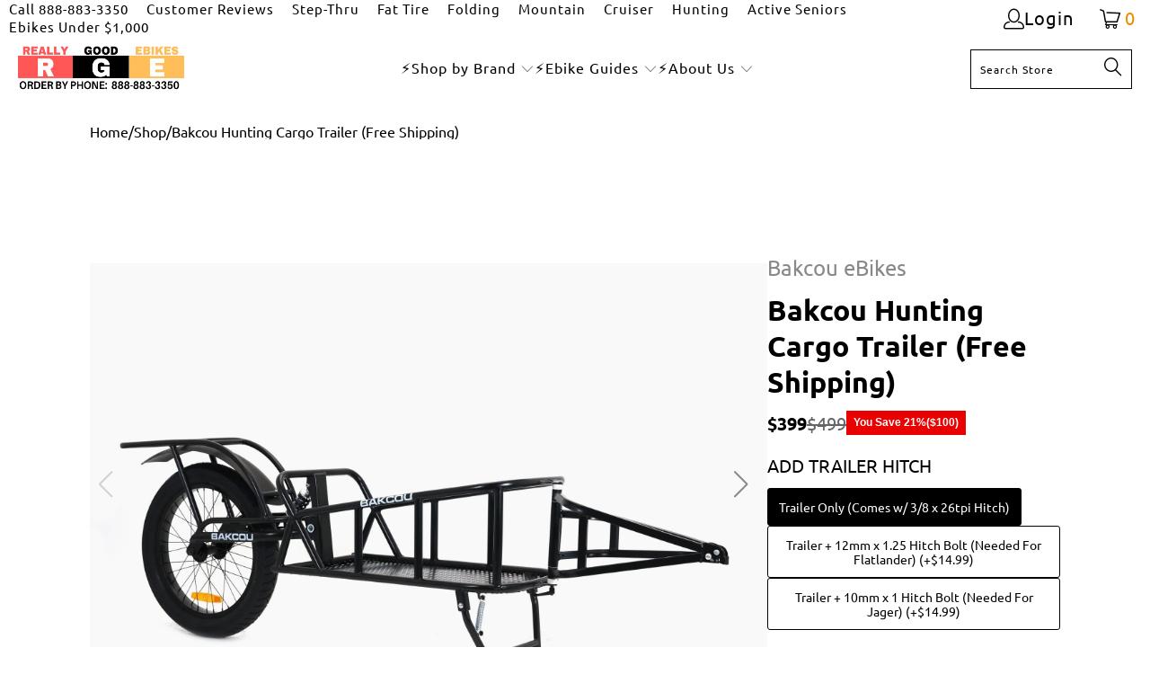

--- FILE ---
content_type: text/html; charset=utf-8
request_url: https://reallygoodebikes.com/products/bakcou-ebikes-hunting-cargo-trailer
body_size: 45613
content:



 <!DOCTYPE html>
<html class="no-js no-touch" lang="en"> <head>
<!-- Google tag (gtag.js) -->
<script defer src="https://www.googletagmanager.com/gtag/js?id=AW-626412839"></script>
<script defer>
  window.dataLayer = window.dataLayer || [];
  function gtag(){dataLayer.push(arguments);}
  gtag('js', new Date());
  gtag('config', 'AW-626412839');
</script> <meta charset="utf-8"> <meta name="viewport" content="width=device-width, initial-scale=1"> <meta name="robots" content="index,follow"> <!-- Mobile Specific Metas --> <meta name="HandheldFriendly" content="True"> <meta name="MobileOptimized" content="320"> <meta name="viewport" content="width=device-width,initial-scale=1"> <meta name="theme-color" content="#ffffff"> <title>
      Bakcou Hunting Cargo Trailer (Free Shipping)</title> <meta name="description" content="Single-wheel suspension hunting cargo trailer, w/ quick release tire and rear axle attachment. Folds up for storage. 150-200 lbs capacity depending on the trail"/> <meta name="google-site-verification" content="d5ExV7VLwAe5NX0IH2Vi8HXQyZu-WUgLFA7TYn1nV14" /> <!-- Preconnect Domains --> <link rel="preconnect" href="https://fonts.shopifycdn.com" /> <link rel="preconnect" href="https://cdn.shopify.com" /> <link rel="preconnect" href="https://v.shopify.com" /> <link rel="preconnect" href="https://cdn.shopifycloud.com" /> <link rel="preconnect" href="https://monorail-edge.shopifysvc.com"> <!-- fallback for browsers that don't support preconnect --> <link rel="dns-prefetch" href="https://fonts.shopifycdn.com" /> <link rel="dns-prefetch" href="https://cdn.shopify.com" /> <link rel="dns-prefetch" href="https://v.shopify.com" /> <link rel="dns-prefetch" href="https://cdn.shopifycloud.com" /> <link rel="dns-prefetch" href="https://monorail-edge.shopifysvc.com"> <!-- Preload Assets --> <link rel="preload" href="//reallygoodebikes.com/cdn/shop/t/83/assets/fancybox.css?v=19278034316635137701727168247" as="style"> <link rel="preload" href="//reallygoodebikes.com/cdn/shop/t/83/assets/styles.css?v=170977765646123400481751453894" as="style"> <link rel="preload" href="//reallygoodebikes.com/cdn/shop/t/83/assets/custom.css?v=62098257883281768691727168247" as="style"> <link rel="preload" href="//reallygoodebikes.com/cdn/shop/t/83/assets/jquery.min.js?v=81049236547974671631727168247" as="script"> <link rel="preload" href="//reallygoodebikes.com/cdn/shop/t/83/assets/vendors.js?v=51772124549495699811727168247" as="script"> <link rel="preload" href="//reallygoodebikes.com/cdn/shop/t/83/assets/sections.js?v=48233263472299451681727168247" as="script"> <link rel="preload" href="//reallygoodebikes.com/cdn/shop/t/83/assets/utilities.js?v=55204041220331272361727168247" as="script"> <link rel="preload" href="//reallygoodebikes.com/cdn/shop/t/83/assets/app.js?v=165573992480041073931727168247" as="script"> <!-- Stylesheet for Fancybox library --> <link href="//reallygoodebikes.com/cdn/shop/t/83/assets/fancybox.css?v=19278034316635137701727168247" rel="stylesheet" type="text/css" media="all" /> <!-- Stylesheets for Turbo --> <link href="//reallygoodebikes.com/cdn/shop/t/83/assets/styles.css?v=170977765646123400481751453894" rel="stylesheet" type="text/css" media="all" /> <link href="//reallygoodebikes.com/cdn/shop/t/83/assets/custom.css?v=62098257883281768691727168247" rel="stylesheet" type="text/css" media="all" /> <script>
      window.lazySizesConfig = window.lazySizesConfig || {};

      lazySizesConfig.expand = 300;
      lazySizesConfig.loadHidden = false;

      /*! lazysizes - v5.2.2 - bgset plugin */
      !function(e,t){var a=function(){t(e.lazySizes),e.removeEventListener("lazyunveilread",a,!0)};t=t.bind(null,e,e.document),"object"==typeof module&&module.exports?t(require("lazysizes")):"function"==typeof define&&define.amd?define(["lazysizes"],t):e.lazySizes?a():e.addEventListener("lazyunveilread",a,!0)}(window,function(e,z,g){"use strict";var c,y,b,f,i,s,n,v,m;e.addEventListener&&(c=g.cfg,y=/\s+/g,b=/\s*\|\s+|\s+\|\s*/g,f=/^(.+?)(?:\s+\[\s*(.+?)\s*\])(?:\s+\[\s*(.+?)\s*\])?$/,i=/^\s*\(*\s*type\s*:\s*(.+?)\s*\)*\s*$/,s=/\(|\)|'/,n={contain:1,cover:1},v=function(e,t){var a;t&&((a=t.match(i))&&a[1]?e.setAttribute("type",a[1]):e.setAttribute("media",c.customMedia[t]||t))},m=function(e){var t,a,i,r;e.target._lazybgset&&(a=(t=e.target)._lazybgset,(i=t.currentSrc||t.src)&&((r=g.fire(a,"bgsetproxy",{src:i,useSrc:s.test(i)?JSON.stringify(i):i})).defaultPrevented||(a.style.backgroundImage="url("+r.detail.useSrc+")")),t._lazybgsetLoading&&(g.fire(a,"_lazyloaded",{},!1,!0),delete t._lazybgsetLoading))},addEventListener("lazybeforeunveil",function(e){var t,a,i,r,s,n,l,d,o,u;!e.defaultPrevented&&(t=e.target.getAttribute("data-bgset"))&&(o=e.target,(u=z.createElement("img")).alt="",u._lazybgsetLoading=!0,e.detail.firesLoad=!0,a=t,i=o,r=u,s=z.createElement("picture"),n=i.getAttribute(c.sizesAttr),l=i.getAttribute("data-ratio"),d=i.getAttribute("data-optimumx"),i._lazybgset&&i._lazybgset.parentNode==i&&i.removeChild(i._lazybgset),Object.defineProperty(r,"_lazybgset",{value:i,writable:!0}),Object.defineProperty(i,"_lazybgset",{value:s,writable:!0}),a=a.replace(y," ").split(b),s.style.display="none",r.className=c.lazyClass,1!=a.length||n||(n="auto"),a.forEach(function(e){var t,a=z.createElement("source");n&&"auto"!=n&&a.setAttribute("sizes",n),(t=e.match(f))?(a.setAttribute(c.srcsetAttr,t[1]),v(a,t[2]),v(a,t[3])):a.setAttribute(c.srcsetAttr,e),s.appendChild(a)}),n&&(r.setAttribute(c.sizesAttr,n),i.removeAttribute(c.sizesAttr),i.removeAttribute("sizes")),d&&r.setAttribute("data-optimumx",d),l&&r.setAttribute("data-ratio",l),s.appendChild(r),i.appendChild(s),setTimeout(function(){g.loader.unveil(u),g.rAF(function(){g.fire(u,"_lazyloaded",{},!0,!0),u.complete&&m({target:u})})}))}),z.addEventListener("load",m,!0),e.addEventListener("lazybeforesizes",function(e){var t,a,i,r;e.detail.instance==g&&e.target._lazybgset&&e.detail.dataAttr&&(t=e.target._lazybgset,i=t,r=(getComputedStyle(i)||{getPropertyValue:function(){}}).getPropertyValue("background-size"),!n[r]&&n[i.style.backgroundSize]&&(r=i.style.backgroundSize),n[a=r]&&(e.target._lazysizesParentFit=a,g.rAF(function(){e.target.setAttribute("data-parent-fit",a),e.target._lazysizesParentFit&&delete e.target._lazysizesParentFit})))},!0),z.documentElement.addEventListener("lazybeforesizes",function(e){var t,a;!e.defaultPrevented&&e.target._lazybgset&&e.detail.instance==g&&(e.detail.width=(t=e.target._lazybgset,a=g.gW(t,t.parentNode),(!t._lazysizesWidth||a>t._lazysizesWidth)&&(t._lazysizesWidth=a),t._lazysizesWidth))}))});

      /*! lazysizes - v5.2.2 */
      !function(e){var t=function(u,D,f){"use strict";var k,H;if(function(){var e;var t={lazyClass:"lazyload",loadedClass:"lazyloaded",loadingClass:"lazyloading",preloadClass:"lazypreload",errorClass:"lazyerror",autosizesClass:"lazyautosizes",srcAttr:"data-src",srcsetAttr:"data-srcset",sizesAttr:"data-sizes",minSize:40,customMedia:{},init:true,expFactor:1.5,hFac:.8,loadMode:2,loadHidden:true,ricTimeout:0,throttleDelay:125};H=u.lazySizesConfig||u.lazysizesConfig||{};for(e in t){if(!(e in H)){H[e]=t[e]}}}(),!D||!D.getElementsByClassName){return{init:function(){},cfg:H,noSupport:true}}var O=D.documentElement,a=u.HTMLPictureElement,P="addEventListener",$="getAttribute",q=u[P].bind(u),I=u.setTimeout,U=u.requestAnimationFrame||I,l=u.requestIdleCallback,j=/^picture$/i,r=["load","error","lazyincluded","_lazyloaded"],i={},G=Array.prototype.forEach,J=function(e,t){if(!i[t]){i[t]=new RegExp("(\\s|^)"+t+"(\\s|$)")}return i[t].test(e[$]("class")||"")&&i[t]},K=function(e,t){if(!J(e,t)){e.setAttribute("class",(e[$]("class")||"").trim()+" "+t)}},Q=function(e,t){var i;if(i=J(e,t)){e.setAttribute("class",(e[$]("class")||"").replace(i," "))}},V=function(t,i,e){var a=e?P:"removeEventListener";if(e){V(t,i)}r.forEach(function(e){t[a](e,i)})},X=function(e,t,i,a,r){var n=D.createEvent("Event");if(!i){i={}}i.instance=k;n.initEvent(t,!a,!r);n.detail=i;e.dispatchEvent(n);return n},Y=function(e,t){var i;if(!a&&(i=u.picturefill||H.pf)){if(t&&t.src&&!e[$]("srcset")){e.setAttribute("srcset",t.src)}i({reevaluate:true,elements:[e]})}else if(t&&t.src){e.src=t.src}},Z=function(e,t){return(getComputedStyle(e,null)||{})[t]},s=function(e,t,i){i=i||e.offsetWidth;while(i<H.minSize&&t&&!e._lazysizesWidth){i=t.offsetWidth;t=t.parentNode}return i},ee=function(){var i,a;var t=[];var r=[];var n=t;var s=function(){var e=n;n=t.length?r:t;i=true;a=false;while(e.length){e.shift()()}i=false};var e=function(e,t){if(i&&!t){e.apply(this,arguments)}else{n.push(e);if(!a){a=true;(D.hidden?I:U)(s)}}};e._lsFlush=s;return e}(),te=function(i,e){return e?function(){ee(i)}:function(){var e=this;var t=arguments;ee(function(){i.apply(e,t)})}},ie=function(e){var i;var a=0;var r=H.throttleDelay;var n=H.ricTimeout;var t=function(){i=false;a=f.now();e()};var s=l&&n>49?function(){l(t,{timeout:n});if(n!==H.ricTimeout){n=H.ricTimeout}}:te(function(){I(t)},true);return function(e){var t;if(e=e===true){n=33}if(i){return}i=true;t=r-(f.now()-a);if(t<0){t=0}if(e||t<9){s()}else{I(s,t)}}},ae=function(e){var t,i;var a=99;var r=function(){t=null;e()};var n=function(){var e=f.now()-i;if(e<a){I(n,a-e)}else{(l||r)(r)}};return function(){i=f.now();if(!t){t=I(n,a)}}},e=function(){var v,m,c,h,e;var y,z,g,p,C,b,A;var n=/^img$/i;var d=/^iframe$/i;var E="onscroll"in u&&!/(gle|ing)bot/.test(navigator.userAgent);var _=0;var w=0;var N=0;var M=-1;var x=function(e){N--;if(!e||N<0||!e.target){N=0}};var W=function(e){if(A==null){A=Z(D.body,"visibility")=="hidden"}return A||!(Z(e.parentNode,"visibility")=="hidden"&&Z(e,"visibility")=="hidden")};var S=function(e,t){var i;var a=e;var r=W(e);g-=t;b+=t;p-=t;C+=t;while(r&&(a=a.offsetParent)&&a!=D.body&&a!=O){r=(Z(a,"opacity")||1)>0;if(r&&Z(a,"overflow")!="visible"){i=a.getBoundingClientRect();r=C>i.left&&p<i.right&&b>i.top-1&&g<i.bottom+1}}return r};var t=function(){var e,t,i,a,r,n,s,l,o,u,f,c;var d=k.elements;if((h=H.loadMode)&&N<8&&(e=d.length)){t=0;M++;for(;t<e;t++){if(!d[t]||d[t]._lazyRace){continue}if(!E||k.prematureUnveil&&k.prematureUnveil(d[t])){R(d[t]);continue}if(!(l=d[t][$]("data-expand"))||!(n=l*1)){n=w}if(!u){u=!H.expand||H.expand<1?O.clientHeight>500&&O.clientWidth>500?500:370:H.expand;k._defEx=u;f=u*H.expFactor;c=H.hFac;A=null;if(w<f&&N<1&&M>2&&h>2&&!D.hidden){w=f;M=0}else if(h>1&&M>1&&N<6){w=u}else{w=_}}if(o!==n){y=innerWidth+n*c;z=innerHeight+n;s=n*-1;o=n}i=d[t].getBoundingClientRect();if((b=i.bottom)>=s&&(g=i.top)<=z&&(C=i.right)>=s*c&&(p=i.left)<=y&&(b||C||p||g)&&(H.loadHidden||W(d[t]))&&(m&&N<3&&!l&&(h<3||M<4)||S(d[t],n))){R(d[t]);r=true;if(N>9){break}}else if(!r&&m&&!a&&N<4&&M<4&&h>2&&(v[0]||H.preloadAfterLoad)&&(v[0]||!l&&(b||C||p||g||d[t][$](H.sizesAttr)!="auto"))){a=v[0]||d[t]}}if(a&&!r){R(a)}}};var i=ie(t);var B=function(e){var t=e.target;if(t._lazyCache){delete t._lazyCache;return}x(e);K(t,H.loadedClass);Q(t,H.loadingClass);V(t,L);X(t,"lazyloaded")};var a=te(B);var L=function(e){a({target:e.target})};var T=function(t,i){try{t.contentWindow.location.replace(i)}catch(e){t.src=i}};var F=function(e){var t;var i=e[$](H.srcsetAttr);if(t=H.customMedia[e[$]("data-media")||e[$]("media")]){e.setAttribute("media",t)}if(i){e.setAttribute("srcset",i)}};var s=te(function(t,e,i,a,r){var n,s,l,o,u,f;if(!(u=X(t,"lazybeforeunveil",e)).defaultPrevented){if(a){if(i){K(t,H.autosizesClass)}else{t.setAttribute("sizes",a)}}s=t[$](H.srcsetAttr);n=t[$](H.srcAttr);if(r){l=t.parentNode;o=l&&j.test(l.nodeName||"")}f=e.firesLoad||"src"in t&&(s||n||o);u={target:t};K(t,H.loadingClass);if(f){clearTimeout(c);c=I(x,2500);V(t,L,true)}if(o){G.call(l.getElementsByTagName("source"),F)}if(s){t.setAttribute("srcset",s)}else if(n&&!o){if(d.test(t.nodeName)){T(t,n)}else{t.src=n}}if(r&&(s||o)){Y(t,{src:n})}}if(t._lazyRace){delete t._lazyRace}Q(t,H.lazyClass);ee(function(){var e=t.complete&&t.naturalWidth>1;if(!f||e){if(e){K(t,"ls-is-cached")}B(u);t._lazyCache=true;I(function(){if("_lazyCache"in t){delete t._lazyCache}},9)}if(t.loading=="lazy"){N--}},true)});var R=function(e){if(e._lazyRace){return}var t;var i=n.test(e.nodeName);var a=i&&(e[$](H.sizesAttr)||e[$]("sizes"));var r=a=="auto";if((r||!m)&&i&&(e[$]("src")||e.srcset)&&!e.complete&&!J(e,H.errorClass)&&J(e,H.lazyClass)){return}t=X(e,"lazyunveilread").detail;if(r){re.updateElem(e,true,e.offsetWidth)}e._lazyRace=true;N++;s(e,t,r,a,i)};var r=ae(function(){H.loadMode=3;i()});var l=function(){if(H.loadMode==3){H.loadMode=2}r()};var o=function(){if(m){return}if(f.now()-e<999){I(o,999);return}m=true;H.loadMode=3;i();q("scroll",l,true)};return{_:function(){e=f.now();k.elements=D.getElementsByClassName(H.lazyClass);v=D.getElementsByClassName(H.lazyClass+" "+H.preloadClass);q("scroll",i,true);q("resize",i,true);q("pageshow",function(e){if(e.persisted){var t=D.querySelectorAll("."+H.loadingClass);if(t.length&&t.forEach){U(function(){t.forEach(function(e){if(e.complete){R(e)}})})}}});if(u.MutationObserver){new MutationObserver(i).observe(O,{childList:true,subtree:true,attributes:true})}else{O[P]("DOMNodeInserted",i,true);O[P]("DOMAttrModified",i,true);setInterval(i,999)}q("hashchange",i,true);["focus","mouseover","click","load","transitionend","animationend"].forEach(function(e){D[P](e,i,true)});if(/d$|^c/.test(D.readyState)){o()}else{q("load",o);D[P]("DOMContentLoaded",i);I(o,2e4)}if(k.elements.length){t();ee._lsFlush()}else{i()}},checkElems:i,unveil:R,_aLSL:l}}(),re=function(){var i;var n=te(function(e,t,i,a){var r,n,s;e._lazysizesWidth=a;a+="px";e.setAttribute("sizes",a);if(j.test(t.nodeName||"")){r=t.getElementsByTagName("source");for(n=0,s=r.length;n<s;n++){r[n].setAttribute("sizes",a)}}if(!i.detail.dataAttr){Y(e,i.detail)}});var a=function(e,t,i){var a;var r=e.parentNode;if(r){i=s(e,r,i);a=X(e,"lazybeforesizes",{width:i,dataAttr:!!t});if(!a.defaultPrevented){i=a.detail.width;if(i&&i!==e._lazysizesWidth){n(e,r,a,i)}}}};var e=function(){var e;var t=i.length;if(t){e=0;for(;e<t;e++){a(i[e])}}};var t=ae(e);return{_:function(){i=D.getElementsByClassName(H.autosizesClass);q("resize",t)},checkElems:t,updateElem:a}}(),t=function(){if(!t.i&&D.getElementsByClassName){t.i=true;re._();e._()}};return I(function(){H.init&&t()}),k={cfg:H,autoSizer:re,loader:e,init:t,uP:Y,aC:K,rC:Q,hC:J,fire:X,gW:s,rAF:ee}}(e,e.document,Date);e.lazySizes=t,"object"==typeof module&&module.exports&&(module.exports=t)}("undefined"!=typeof window?window:{});</script> <!-- Icons --> <link rel="shortcut icon" type="image/x-icon" href="//reallygoodebikes.com/cdn/shop/files/Lightning_Icon_clip_art_hight_d4865e91-17cb-4156-9530-463ddcf5c792_180x180.png?v=1625680657"> <link rel="apple-touch-icon" href="//reallygoodebikes.com/cdn/shop/files/Lightning_Icon_clip_art_hight_d4865e91-17cb-4156-9530-463ddcf5c792_180x180.png?v=1625680657"/> <link rel="apple-touch-icon" sizes="57x57" href="//reallygoodebikes.com/cdn/shop/files/Lightning_Icon_clip_art_hight_d4865e91-17cb-4156-9530-463ddcf5c792_57x57.png?v=1625680657"/> <link rel="apple-touch-icon" sizes="60x60" href="//reallygoodebikes.com/cdn/shop/files/Lightning_Icon_clip_art_hight_d4865e91-17cb-4156-9530-463ddcf5c792_60x60.png?v=1625680657"/> <link rel="apple-touch-icon" sizes="72x72" href="//reallygoodebikes.com/cdn/shop/files/Lightning_Icon_clip_art_hight_d4865e91-17cb-4156-9530-463ddcf5c792_72x72.png?v=1625680657"/> <link rel="apple-touch-icon" sizes="76x76" href="//reallygoodebikes.com/cdn/shop/files/Lightning_Icon_clip_art_hight_d4865e91-17cb-4156-9530-463ddcf5c792_76x76.png?v=1625680657"/> <link rel="apple-touch-icon" sizes="114x114" href="//reallygoodebikes.com/cdn/shop/files/Lightning_Icon_clip_art_hight_d4865e91-17cb-4156-9530-463ddcf5c792_114x114.png?v=1625680657"/> <link rel="apple-touch-icon" sizes="180x180" href="//reallygoodebikes.com/cdn/shop/files/Lightning_Icon_clip_art_hight_d4865e91-17cb-4156-9530-463ddcf5c792_180x180.png?v=1625680657"/> <link rel="apple-touch-icon" sizes="228x228" href="//reallygoodebikes.com/cdn/shop/files/Lightning_Icon_clip_art_hight_d4865e91-17cb-4156-9530-463ddcf5c792_228x228.png?v=1625680657"/> <link rel="canonical" href="https://reallygoodebikes.com/products/bakcou-ebikes-hunting-cargo-trailer"/>

    

    

<meta name="author" content="Really Good Ebikes">
<meta property="og:url" content="https://reallygoodebikes.com/products/bakcou-ebikes-hunting-cargo-trailer">
<meta property="og:site_name" content="Really Good Ebikes"><meta property="og:type" content="product"> <meta property="og:title" content="Bakcou Hunting Cargo Trailer (Free Shipping)"> <meta property="og:price:amount" content="399"> <meta property="og:price:currency" content="USD"><meta property="og:image" content="http://reallygoodebikes.com/cdn/shop/products/Bakcou-Hunting-Cargo-Trailer-Free-Shipping-Trailer-Bakcou-eBikes_600x.jpg?v=1741093348"> <meta property="og:image:secure_url" content="https://reallygoodebikes.com/cdn/shop/products/Bakcou-Hunting-Cargo-Trailer-Free-Shipping-Trailer-Bakcou-eBikes_600x.jpg?v=1741093348"><meta property="og:image" content="http://reallygoodebikes.com/cdn/shop/products/Bakcou-Hunting-Cargo-Trailer-Free-Shipping-Trailer-Bakcou-eBikes-2_600x.jpg?v=1741093349"> <meta property="og:image:secure_url" content="https://reallygoodebikes.com/cdn/shop/products/Bakcou-Hunting-Cargo-Trailer-Free-Shipping-Trailer-Bakcou-eBikes-2_600x.jpg?v=1741093349"><meta property="og:image" content="http://reallygoodebikes.com/cdn/shop/files/Bakcou-Hunting-Cargo-Trailer-Free-Shipping-Trailer-Bakcou-eBikes-Trailer-Only-Comes-w-38-x-26tpi-Hitch-3_600x.jpg?v=1766063945"> <meta property="og:image:secure_url" content="https://reallygoodebikes.com/cdn/shop/files/Bakcou-Hunting-Cargo-Trailer-Free-Shipping-Trailer-Bakcou-eBikes-Trailer-Only-Comes-w-38-x-26tpi-Hitch-3_600x.jpg?v=1766063945"><meta property="og:description" content="Single-wheel suspension hunting cargo trailer, w/ quick release tire and rear axle attachment. Folds up for storage. 150-200 lbs capacity depending on the trail"><meta name="twitter:card" content="summary"><meta name="twitter:title" content="Bakcou Hunting Cargo Trailer (Free Shipping)"> <meta name="twitter:description" content="Single-wheel suspension hunting cargo trailer The rugged Hunting Cargo eBike Trailer is the best tool to get you and your gear to the top of a mountain, across a ridgeline trail, or on a single track. This trailer is designed to navigate through those tight corners and trails with a rear wheel/tire that also has a coiled shock to absorb the bumps and rocks. Comes with a set of 3/8 x 26tpi bolt on attachments.Additionally, Bakcou spared no expense in designing this ebike trailer to have many features that will suit your needs. With a kickstand to keep the trailer and gear upright after unhooking from your bike, as well as a canvas liner and cover to keep the elements off of your gear, plus a fender keeping the mud from flipping, you are able to get to your desired"> <meta name="twitter:image" content="https://reallygoodebikes.com/cdn/shop/products/Bakcou-Hunting-Cargo-Trailer-Free-Shipping-Trailer-Bakcou-eBikes_240x.jpg?v=1741093348"> <meta name="twitter:image:width" content="240"> <meta name="twitter:image:height" content="240"> <script type="application/ld+json">
{
  "@context": "http://schema.org",
  "@type": "BreadcrumbList",
  "itemListElement": [
    {
      "@type": "ListItem",
      "position": 1,
      "name": "Home",
      "item": "https://reallygoodebikes.com"
    },
    {
      "@type": "ListItem",
      "position": 2,
      "name": "",
      "item": "https://reallygoodebikes.com"
    }
  ]
}
</script>

<script type="application/ld+json">
{
  "@context": "http://schema.org",
  "@type": "ItemList",
  "name": null,
  "itemListElement": [
    
  ]
}
</script> <script src="//reallygoodebikes.com/cdn/shop/t/83/assets/jquery.min.js?v=81049236547974671631727168247" defer></script> <script src="//reallygoodebikes.com/cdn/shop/t/83/assets/currencies.js?v=63035159355332271981727168247" defer></script> <script>
      window.PXUTheme = window.PXUTheme || {};
      window.PXUTheme.version = '8.0.1';
      window.PXUTheme.name = 'Turbo';</script>
    


    
<template id="price-ui"><span class="price " data-price></span><span class="compare-at-price" data-compare-at-price></span><span class="unit-pricing" data-unit-pricing></span></template> <template id="price-ui-badge"><div class="price-ui-badge__sticker price-ui-badge__sticker--"> <span class="price-ui-badge__sticker-text" data-badge></span></div></template> <template id="price-ui__price"><span class="money" data-price></span></template> <template id="price-ui__price-range"><span class="price-min" data-price-min><span class="money" data-price></span></span> - <span class="price-max" data-price-max><span class="money" data-price></span></span></template> <template id="price-ui__unit-pricing"><span class="unit-quantity" data-unit-quantity></span> | <span class="unit-price" data-unit-price><span class="money" data-price></span></span> / <span class="unit-measurement" data-unit-measurement></span></template> <template id="price-ui-badge__percent-savings-range">Save up to <span data-price-percent></span>%</template> <template id="price-ui-badge__percent-savings">Save <span data-price-percent></span>%</template> <template id="price-ui-badge__price-savings-range">Save up to <span class="money" data-price></span></template> <template id="price-ui-badge__price-savings">Save <span class="money" data-price></span></template> <template id="price-ui-badge__on-sale">Sale</template> <template id="price-ui-badge__sold-out">Sold out</template> <template id="price-ui-badge__in-stock">In stock</template> <script>
      
window.PXUTheme = window.PXUTheme || {};


window.PXUTheme.theme_settings = {};
window.PXUTheme.currency = {};
window.PXUTheme.routes = window.PXUTheme.routes || {};


window.PXUTheme.theme_settings.display_tos_checkbox = false;
window.PXUTheme.theme_settings.go_to_checkout = false;
window.PXUTheme.theme_settings.cart_action = "redirect_cart";
window.PXUTheme.theme_settings.cart_shipping_calculator = false;


window.PXUTheme.theme_settings.collection_swatches = true;
window.PXUTheme.theme_settings.collection_secondary_image = true;


window.PXUTheme.currency.show_multiple_currencies = false;
window.PXUTheme.currency.shop_currency = "USD";
window.PXUTheme.currency.default_currency = "USD";
window.PXUTheme.currency.display_format = "money_format";
window.PXUTheme.currency.money_format = "${{amount_no_decimals}}";
window.PXUTheme.currency.money_format_no_currency = "${{amount_no_decimals}}";
window.PXUTheme.currency.money_format_currency = "${{amount}} USD";
window.PXUTheme.currency.native_multi_currency = true;
window.PXUTheme.currency.iso_code = "USD";
window.PXUTheme.currency.symbol = "$";


window.PXUTheme.theme_settings.display_inventory_left = false;
window.PXUTheme.theme_settings.inventory_threshold = 10;
window.PXUTheme.theme_settings.limit_quantity = false;


window.PXUTheme.theme_settings.menu_position = null;


window.PXUTheme.theme_settings.newsletter_popup = false;
window.PXUTheme.theme_settings.newsletter_popup_days = "14";
window.PXUTheme.theme_settings.newsletter_popup_mobile = false;
window.PXUTheme.theme_settings.newsletter_popup_seconds = 0;


window.PXUTheme.theme_settings.pagination_type = "basic_pagination";


window.PXUTheme.theme_settings.enable_shopify_collection_badges = false;
window.PXUTheme.theme_settings.quick_shop_thumbnail_position = null;
window.PXUTheme.theme_settings.product_form_style = "radio";
window.PXUTheme.theme_settings.sale_banner_enabled = true;
window.PXUTheme.theme_settings.display_savings = false;
window.PXUTheme.theme_settings.display_sold_out_price = false;
window.PXUTheme.theme_settings.free_text = "Free";
window.PXUTheme.theme_settings.video_looping = null;
window.PXUTheme.theme_settings.quick_shop_style = "popup";
window.PXUTheme.theme_settings.hover_enabled = false;


window.PXUTheme.routes.cart_url = "/cart";
window.PXUTheme.routes.root_url = "/";
window.PXUTheme.routes.search_url = "/search";
window.PXUTheme.routes.all_products_collection_url = "/collections/all";


window.PXUTheme.theme_settings.image_loading_style = "fade-in";


window.PXUTheme.theme_settings.search_option = "product";
window.PXUTheme.theme_settings.search_items_to_display = 5;
window.PXUTheme.theme_settings.enable_autocomplete = true;


window.PXUTheme.theme_settings.page_dots_enabled = false;
window.PXUTheme.theme_settings.slideshow_arrow_size = "regular";


window.PXUTheme.theme_settings.quick_shop_enabled = false;


window.PXUTheme.translation = {};


window.PXUTheme.translation.agree_to_terms_warning = "You must agree with the terms and conditions to checkout.";
window.PXUTheme.translation.one_item_left = "item left";
window.PXUTheme.translation.items_left_text = "items left";
window.PXUTheme.translation.cart_savings_text = "Total Savings";
window.PXUTheme.translation.cart_discount_text = "Discount";
window.PXUTheme.translation.cart_subtotal_text = "Subtotal";
window.PXUTheme.translation.cart_remove_text = "Remove";
window.PXUTheme.translation.cart_free_text = "Free";


window.PXUTheme.translation.newsletter_success_text = "Thank you for joining our mailing list!";


window.PXUTheme.translation.notify_email = "Enter your email address...";
window.PXUTheme.translation.notify_email_value = "Translation missing: en.contact.fields.email";
window.PXUTheme.translation.notify_email_send = "Send";
window.PXUTheme.translation.notify_message_first = "Please notify me when ";
window.PXUTheme.translation.notify_message_last = " becomes available - ";
window.PXUTheme.translation.notify_success_text = "Thanks! We will notify you when this product becomes available!";


window.PXUTheme.translation.add_to_cart = "Add to Cart";
window.PXUTheme.translation.coming_soon_text = "Coming Soon";
window.PXUTheme.translation.sold_out_text = "Sold Out";
window.PXUTheme.translation.sale_text = "Sale";
window.PXUTheme.translation.savings_text = "You Save";
window.PXUTheme.translation.from_text = "from";
window.PXUTheme.translation.new_text = "New";
window.PXUTheme.translation.pre_order_text = "Pre-Order";
window.PXUTheme.translation.unavailable_text = "Unavailable";


window.PXUTheme.translation.all_results = "View all results";
window.PXUTheme.translation.no_results = "Sorry, no results!";


window.PXUTheme.media_queries = {};
window.PXUTheme.media_queries.small = window.matchMedia( "(max-width: 480px)" );
window.PXUTheme.media_queries.medium = window.matchMedia( "(max-width: 798px)" );
window.PXUTheme.media_queries.large = window.matchMedia( "(min-width: 799px)" );
window.PXUTheme.media_queries.larger = window.matchMedia( "(min-width: 960px)" );
window.PXUTheme.media_queries.xlarge = window.matchMedia( "(min-width: 1200px)" );
window.PXUTheme.media_queries.ie10 = window.matchMedia( "all and (-ms-high-contrast: none), (-ms-high-contrast: active)" );
window.PXUTheme.media_queries.tablet = window.matchMedia( "only screen and (min-width: 799px) and (max-width: 1024px)" );
window.PXUTheme.media_queries.mobile_and_tablet = window.matchMedia( "(max-width: 1024px)" );</script> <script src="//reallygoodebikes.com/cdn/shop/t/83/assets/vendors.js?v=51772124549495699811727168247" defer></script> <script src="//reallygoodebikes.com/cdn/shop/t/83/assets/sections.js?v=48233263472299451681727168247" defer></script> <script src="//reallygoodebikes.com/cdn/shop/t/83/assets/utilities.js?v=55204041220331272361727168247" defer></script> <script src="//reallygoodebikes.com/cdn/shop/t/83/assets/app.js?v=165573992480041073931727168247" defer></script> <script src="//reallygoodebikes.com/cdn/shop/t/83/assets/instantclick.min.js?v=20092422000980684151727168247" data-no-instant defer></script> <script data-no-instant>
        window.addEventListener('DOMContentLoaded', function() {

          function inIframe() {
            try {
              return window.self !== window.top;
            } catch (e) {
              return true;
            }
          }

          if (!inIframe()){
            InstantClick.on('change', function() {

              $('head script[src*="shopify"]').each(function() {
                var script = document.createElement('script');
                script.type = 'text/javascript';
                script.src = $(this).attr('src');

                $('body').append(script);
              });

              $('body').removeClass('fancybox-active');
              $.fancybox.destroy();

              InstantClick.init();

            });
          }
        });</script> <script></script> <script>window.performance && window.performance.mark && window.performance.mark('shopify.content_for_header.start');</script><meta name="google-site-verification" content="sg7NBZTwCnZj7s6EI54vuZLtnFVZjFKHq5fKu1dWCKw">
<meta id="shopify-digital-wallet" name="shopify-digital-wallet" content="/15979875/digital_wallets/dialog">
<meta name="shopify-checkout-api-token" content="1901a01cb6312d0150790713070a771f">
<meta id="in-context-paypal-metadata" data-shop-id="15979875" data-venmo-supported="false" data-environment="production" data-locale="en_US" data-paypal-v4="true" data-currency="USD">
<link rel="alternate" type="application/json+oembed" href="https://reallygoodebikes.com/products/bakcou-ebikes-hunting-cargo-trailer.oembed">
<script async="async" src="/checkouts/internal/preloads.js?locale=en-US"></script>
<link rel="preconnect" href="https://shop.app" crossorigin="anonymous">
<script async="async" src="https://shop.app/checkouts/internal/preloads.js?locale=en-US&shop_id=15979875" crossorigin="anonymous"></script>
<script id="shopify-features" type="application/json">{"accessToken":"1901a01cb6312d0150790713070a771f","betas":["rich-media-storefront-analytics"],"domain":"reallygoodebikes.com","predictiveSearch":true,"shopId":15979875,"locale":"en"}</script>
<script>var Shopify = Shopify || {};
Shopify.shop = "really-goods.myshopify.com";
Shopify.locale = "en";
Shopify.currency = {"active":"USD","rate":"1.0"};
Shopify.country = "US";
Shopify.theme = {"name":"[DEV] PLP Additional description","id":171570626858,"schema_name":"Turbo","schema_version":"8.0.1","theme_store_id":null,"role":"main"};
Shopify.theme.handle = "null";
Shopify.theme.style = {"id":null,"handle":null};
Shopify.cdnHost = "reallygoodebikes.com/cdn";
Shopify.routes = Shopify.routes || {};
Shopify.routes.root = "/";</script>
<script type="module">!function(o){(o.Shopify=o.Shopify||{}).modules=!0}(window);</script>
<script>!function(o){function n(){var o=[];function n(){o.push(Array.prototype.slice.apply(arguments))}return n.q=o,n}var t=o.Shopify=o.Shopify||{};t.loadFeatures=n(),t.autoloadFeatures=n()}(window);</script>
<script>
  window.ShopifyPay = window.ShopifyPay || {};
  window.ShopifyPay.apiHost = "shop.app\/pay";
  window.ShopifyPay.redirectState = null;
</script>
<script id="shop-js-analytics" type="application/json">{"pageType":"product"}</script>
<script defer="defer" async type="module" src="//reallygoodebikes.com/cdn/shopifycloud/shop-js/modules/v2/client.init-shop-cart-sync_DtuiiIyl.en.esm.js"></script>
<script defer="defer" async type="module" src="//reallygoodebikes.com/cdn/shopifycloud/shop-js/modules/v2/chunk.common_CUHEfi5Q.esm.js"></script>
<script type="module">
  await import("//reallygoodebikes.com/cdn/shopifycloud/shop-js/modules/v2/client.init-shop-cart-sync_DtuiiIyl.en.esm.js");
await import("//reallygoodebikes.com/cdn/shopifycloud/shop-js/modules/v2/chunk.common_CUHEfi5Q.esm.js");

  window.Shopify.SignInWithShop?.initShopCartSync?.({"fedCMEnabled":true,"windoidEnabled":true});

</script>
<script>
  window.Shopify = window.Shopify || {};
  if (!window.Shopify.featureAssets) window.Shopify.featureAssets = {};
  window.Shopify.featureAssets['shop-js'] = {"shop-cart-sync":["modules/v2/client.shop-cart-sync_DFoTY42P.en.esm.js","modules/v2/chunk.common_CUHEfi5Q.esm.js"],"init-fed-cm":["modules/v2/client.init-fed-cm_D2UNy1i2.en.esm.js","modules/v2/chunk.common_CUHEfi5Q.esm.js"],"init-shop-email-lookup-coordinator":["modules/v2/client.init-shop-email-lookup-coordinator_BQEe2rDt.en.esm.js","modules/v2/chunk.common_CUHEfi5Q.esm.js"],"shop-cash-offers":["modules/v2/client.shop-cash-offers_3CTtReFF.en.esm.js","modules/v2/chunk.common_CUHEfi5Q.esm.js","modules/v2/chunk.modal_BewljZkx.esm.js"],"shop-button":["modules/v2/client.shop-button_C6oxCjDL.en.esm.js","modules/v2/chunk.common_CUHEfi5Q.esm.js"],"init-windoid":["modules/v2/client.init-windoid_5pix8xhK.en.esm.js","modules/v2/chunk.common_CUHEfi5Q.esm.js"],"avatar":["modules/v2/client.avatar_BTnouDA3.en.esm.js"],"init-shop-cart-sync":["modules/v2/client.init-shop-cart-sync_DtuiiIyl.en.esm.js","modules/v2/chunk.common_CUHEfi5Q.esm.js"],"shop-toast-manager":["modules/v2/client.shop-toast-manager_BYv_8cH1.en.esm.js","modules/v2/chunk.common_CUHEfi5Q.esm.js"],"pay-button":["modules/v2/client.pay-button_FnF9EIkY.en.esm.js","modules/v2/chunk.common_CUHEfi5Q.esm.js"],"shop-login-button":["modules/v2/client.shop-login-button_CH1KUpOf.en.esm.js","modules/v2/chunk.common_CUHEfi5Q.esm.js","modules/v2/chunk.modal_BewljZkx.esm.js"],"init-customer-accounts-sign-up":["modules/v2/client.init-customer-accounts-sign-up_aj7QGgYS.en.esm.js","modules/v2/client.shop-login-button_CH1KUpOf.en.esm.js","modules/v2/chunk.common_CUHEfi5Q.esm.js","modules/v2/chunk.modal_BewljZkx.esm.js"],"init-shop-for-new-customer-accounts":["modules/v2/client.init-shop-for-new-customer-accounts_NbnYRf_7.en.esm.js","modules/v2/client.shop-login-button_CH1KUpOf.en.esm.js","modules/v2/chunk.common_CUHEfi5Q.esm.js","modules/v2/chunk.modal_BewljZkx.esm.js"],"init-customer-accounts":["modules/v2/client.init-customer-accounts_ppedhqCH.en.esm.js","modules/v2/client.shop-login-button_CH1KUpOf.en.esm.js","modules/v2/chunk.common_CUHEfi5Q.esm.js","modules/v2/chunk.modal_BewljZkx.esm.js"],"shop-follow-button":["modules/v2/client.shop-follow-button_CMIBBa6u.en.esm.js","modules/v2/chunk.common_CUHEfi5Q.esm.js","modules/v2/chunk.modal_BewljZkx.esm.js"],"lead-capture":["modules/v2/client.lead-capture_But0hIyf.en.esm.js","modules/v2/chunk.common_CUHEfi5Q.esm.js","modules/v2/chunk.modal_BewljZkx.esm.js"],"checkout-modal":["modules/v2/client.checkout-modal_BBxc70dQ.en.esm.js","modules/v2/chunk.common_CUHEfi5Q.esm.js","modules/v2/chunk.modal_BewljZkx.esm.js"],"shop-login":["modules/v2/client.shop-login_hM3Q17Kl.en.esm.js","modules/v2/chunk.common_CUHEfi5Q.esm.js","modules/v2/chunk.modal_BewljZkx.esm.js"],"payment-terms":["modules/v2/client.payment-terms_CAtGlQYS.en.esm.js","modules/v2/chunk.common_CUHEfi5Q.esm.js","modules/v2/chunk.modal_BewljZkx.esm.js"]};
</script>
<script>(function() {
  var isLoaded = false;
  function asyncLoad() {
    if (isLoaded) return;
    isLoaded = true;
    var urls = ["https:\/\/buy-me-cdn.makeprosimp.com\/v2\/app.min.js?v=v2\u0026shop=really-goods.myshopify.com","https:\/\/cdn1.stamped.io\/files\/widget.min.js?shop=really-goods.myshopify.com","\/\/searchserverapi.com\/widgets\/shopify\/init.js?a=2S3Z9C1O3R\u0026shop=really-goods.myshopify.com","https:\/\/app.guideprotection.com\/deprecated\/clientjs\/protection_master_fitz.js?shop=really-goods.myshopify.com","https:\/\/static.klaviyo.com\/onsite\/js\/A8bYaF\/klaviyo.js?company_id=A8bYaF\u0026shop=really-goods.myshopify.com","https:\/\/cdn.rebuyengine.com\/onsite\/js\/rebuy.js?shop=really-goods.myshopify.com","https:\/\/cdn.hextom.com\/js\/quickannouncementbar.js?shop=really-goods.myshopify.com"];
    for (var i = 0; i <urls.length; i++) {
      var s = document.createElement('script');
      s.type = 'text/javascript';
      s.async = true;
      s.src = urls[i];
      var x = document.getElementsByTagName('script')[0];
      x.parentNode.insertBefore(s, x);
    }
  };
  if(window.attachEvent) {
    window.attachEvent('onload', asyncLoad);
  } else {
    window.addEventListener('load', asyncLoad, false);
  }
})();</script>
<script id="__st">var __st={"a":15979875,"offset":-21600,"reqid":"b60a0409-d7e4-4fca-b73f-3fd726a6c659-1766669995","pageurl":"reallygoodebikes.com\/products\/bakcou-ebikes-hunting-cargo-trailer","u":"285a4b6b4ee5","p":"product","rtyp":"product","rid":2370978480212};</script>
<script>window.ShopifyPaypalV4VisibilityTracking = true;</script>
<script id="captcha-bootstrap">!function(){'use strict';const t='contact',e='account',n='new_comment',o=[[t,t],['blogs',n],['comments',n],[t,'customer']],c=[[e,'customer_login'],[e,'guest_login'],[e,'recover_customer_password'],[e,'create_customer']],r=t=>t.map((([t,e])=>`form[action*='/${t}']:not([data-nocaptcha='true']) input[name='form_type'][value='${e}']`)).join(','),a=t=>()=>t?[...document.querySelectorAll(t)].map((t=>t.form)):[];function s(){const t=[...o],e=r(t);return a(e)}const i='password',u='form_key',d=['recaptcha-v3-token','g-recaptcha-response','h-captcha-response',i],f=()=>{try{return window.sessionStorage}catch{return}},m='__shopify_v',_=t=>t.elements[u];function p(t,e,n=!1){try{const o=window.sessionStorage,c=JSON.parse(o.getItem(e)),{data:r}=function(t){const{data:e,action:n}=t;return t[m]||n?{data:e,action:n}:{data:t,action:n}}(c);for(const[e,n]of Object.entries(r))t.elements[e]&&(t.elements[e].value=n);n&&o.removeItem(e)}catch(o){console.error('form repopulation failed',{error:o})}}const l='form_type',E='cptcha';function T(t){t.dataset[E]=!0}const w=window,h=w.document,L='Shopify',v='ce_forms',y='captcha';let A=!1;((t,e)=>{const n=(g='f06e6c50-85a8-45c8-87d0-21a2b65856fe',I='https://cdn.shopify.com/shopifycloud/storefront-forms-hcaptcha/ce_storefront_forms_captcha_hcaptcha.v1.5.2.iife.js',D={infoText:'Protected by hCaptcha',privacyText:'Privacy',termsText:'Terms'},(t,e,n)=>{const o=w[L][v],c=o.bindForm;if(c)return c(t,g,e,D).then(n);var r;o.q.push([[t,g,e,D],n]),r=I,A||(h.body.append(Object.assign(h.createElement('script'),{id:'captcha-provider',async:!0,src:r})),A=!0)});var g,I,D;w[L]=w[L]||{},w[L][v]=w[L][v]||{},w[L][v].q=[],w[L][y]=w[L][y]||{},w[L][y].protect=function(t,e){n(t,void 0,e),T(t)},Object.freeze(w[L][y]),function(t,e,n,w,h,L){const[v,y,A,g]=function(t,e,n){const i=e?o:[],u=t?c:[],d=[...i,...u],f=r(d),m=r(i),_=r(d.filter((([t,e])=>n.includes(e))));return[a(f),a(m),a(_),s()]}(w,h,L),I=t=>{const e=t.target;return e instanceof HTMLFormElement?e:e&&e.form},D=t=>v().includes(t);t.addEventListener('submit',(t=>{const e=I(t);if(!e)return;const n=D(e)&&!e.dataset.hcaptchaBound&&!e.dataset.recaptchaBound,o=_(e),c=g().includes(e)&&(!o||!o.value);(n||c)&&t.preventDefault(),c&&!n&&(function(t){try{if(!f())return;!function(t){const e=f();if(!e)return;const n=_(t);if(!n)return;const o=n.value;o&&e.removeItem(o)}(t);const e=Array.from(Array(32),(()=>Math.random().toString(36)[2])).join('');!function(t,e){_(t)||t.append(Object.assign(document.createElement('input'),{type:'hidden',name:u})),t.elements[u].value=e}(t,e),function(t,e){const n=f();if(!n)return;const o=[...t.querySelectorAll(`input[type='${i}']`)].map((({name:t})=>t)),c=[...d,...o],r={};for(const[a,s]of new FormData(t).entries())c.includes(a)||(r[a]=s);n.setItem(e,JSON.stringify({[m]:1,action:t.action,data:r}))}(t,e)}catch(e){console.error('failed to persist form',e)}}(e),e.submit())}));const S=(t,e)=>{t&&!t.dataset[E]&&(n(t,e.some((e=>e===t))),T(t))};for(const o of['focusin','change'])t.addEventListener(o,(t=>{const e=I(t);D(e)&&S(e,y())}));const B=e.get('form_key'),M=e.get(l),P=B&&M;t.addEventListener('DOMContentLoaded',(()=>{const t=y();if(P)for(const e of t)e.elements[l].value===M&&p(e,B);[...new Set([...A(),...v().filter((t=>'true'===t.dataset.shopifyCaptcha))])].forEach((e=>S(e,t)))}))}(h,new URLSearchParams(w.location.search),n,t,e,['guest_login'])})(!0,!0)}();</script>
<script integrity="sha256-4kQ18oKyAcykRKYeNunJcIwy7WH5gtpwJnB7kiuLZ1E=" data-source-attribution="shopify.loadfeatures" defer="defer" src="//reallygoodebikes.com/cdn/shopifycloud/storefront/assets/storefront/load_feature-a0a9edcb.js" crossorigin="anonymous"></script>
<script crossorigin="anonymous" defer="defer" src="//reallygoodebikes.com/cdn/shopifycloud/storefront/assets/shopify_pay/storefront-65b4c6d7.js?v=20250812"></script>
<script data-source-attribution="shopify.dynamic_checkout.dynamic.init">var Shopify=Shopify||{};Shopify.PaymentButton=Shopify.PaymentButton||{isStorefrontPortableWallets:!0,init:function(){window.Shopify.PaymentButton.init=function(){};var t=document.createElement("script");t.src="https://reallygoodebikes.com/cdn/shopifycloud/portable-wallets/latest/portable-wallets.en.js",t.type="module",document.head.appendChild(t)}};
</script>
<script data-source-attribution="shopify.dynamic_checkout.buyer_consent">
  function portableWalletsHideBuyerConsent(e){var t=document.getElementById("shopify-buyer-consent"),n=document.getElementById("shopify-subscription-policy-button");t&&n&&(t.classList.add("hidden"),t.setAttribute("aria-hidden","true"),n.removeEventListener("click",e))}function portableWalletsShowBuyerConsent(e){var t=document.getElementById("shopify-buyer-consent"),n=document.getElementById("shopify-subscription-policy-button");t&&n&&(t.classList.remove("hidden"),t.removeAttribute("aria-hidden"),n.addEventListener("click",e))}window.Shopify?.PaymentButton&&(window.Shopify.PaymentButton.hideBuyerConsent=portableWalletsHideBuyerConsent,window.Shopify.PaymentButton.showBuyerConsent=portableWalletsShowBuyerConsent);
</script>
<script data-source-attribution="shopify.dynamic_checkout.cart.bootstrap">document.addEventListener("DOMContentLoaded",(function(){function t(){return document.querySelector("shopify-accelerated-checkout-cart, shopify-accelerated-checkout")}if(t())Shopify.PaymentButton.init();else{new MutationObserver((function(e,n){t()&&(Shopify.PaymentButton.init(),n.disconnect())})).observe(document.body,{childList:!0,subtree:!0})}}));
</script>
<link id="shopify-accelerated-checkout-styles" rel="stylesheet" media="screen" href="https://reallygoodebikes.com/cdn/shopifycloud/portable-wallets/latest/accelerated-checkout-backwards-compat.css" crossorigin="anonymous">
<style id="shopify-accelerated-checkout-cart">
        #shopify-buyer-consent {
  margin-top: 1em;
  display: inline-block;
  width: 100%;
}

#shopify-buyer-consent.hidden {
  display: none;
}

#shopify-subscription-policy-button {
  background: none;
  border: none;
  padding: 0;
  text-decoration: underline;
  font-size: inherit;
  cursor: pointer;
}

#shopify-subscription-policy-button::before {
  box-shadow: none;
}

      </style>

<script>window.performance && window.performance.mark && window.performance.mark('shopify.content_for_header.end');</script>

    

<meta name="author" content="Really Good Ebikes">
<meta property="og:url" content="https://reallygoodebikes.com/products/bakcou-ebikes-hunting-cargo-trailer">
<meta property="og:site_name" content="Really Good Ebikes"> <meta property="og:type" content="product"> <meta property="og:title" content="Bakcou Hunting Cargo Trailer (Free Shipping)"> <meta property="og:image" content="https://reallygoodebikes.com/cdn/shop/products/Bakcou-Hunting-Cargo-Trailer-Free-Shipping-Trailer-Bakcou-eBikes_600x.jpg?v=1741093348"> <meta property="og:image:secure_url" content="https://reallygoodebikes.com/cdn/shop/products/Bakcou-Hunting-Cargo-Trailer-Free-Shipping-Trailer-Bakcou-eBikes_600x.jpg?v=1741093348"> <meta property="og:image:width" content="2048"> <meta property="og:image:height" content="2048"> <meta property="og:image" content="https://reallygoodebikes.com/cdn/shop/products/Bakcou-Hunting-Cargo-Trailer-Free-Shipping-Trailer-Bakcou-eBikes-2_600x.jpg?v=1741093349"> <meta property="og:image:secure_url" content="https://reallygoodebikes.com/cdn/shop/products/Bakcou-Hunting-Cargo-Trailer-Free-Shipping-Trailer-Bakcou-eBikes-2_600x.jpg?v=1741093349"> <meta property="og:image:width" content="2048"> <meta property="og:image:height" content="2048"> <meta property="og:image" content="https://reallygoodebikes.com/cdn/shop/files/Bakcou-Hunting-Cargo-Trailer-Free-Shipping-Trailer-Bakcou-eBikes-Trailer-Only-Comes-w-38-x-26tpi-Hitch-3_600x.jpg?v=1766063945"> <meta property="og:image:secure_url" content="https://reallygoodebikes.com/cdn/shop/files/Bakcou-Hunting-Cargo-Trailer-Free-Shipping-Trailer-Bakcou-eBikes-Trailer-Only-Comes-w-38-x-26tpi-Hitch-3_600x.jpg?v=1766063945"> <meta property="og:image:width" content="2048"> <meta property="og:image:height" content="2048"> <meta property="product:price:amount" content="399"> <meta property="product:price:currency" content="USD"> <meta property="og:description" content="Single-wheel suspension hunting cargo trailer, w/ quick release tire and rear axle attachment. Folds up for storage. 150-200 lbs capacity depending on the trail">




<meta name="twitter:card" content="summary"> <meta name="twitter:title" content="Bakcou Hunting Cargo Trailer (Free Shipping)"> <meta name="twitter:description" content="Single-wheel suspension hunting cargo trailer The rugged Hunting Cargo eBike Trailer is the best tool to get you and your gear to the top of a mountain, across a ridgeline trail, or on a single track. This trailer is designed to navigate through those tight corners and trails with a rear wheel/tire that also has a coiled shock to absorb the bumps and rocks. Comes with a set of 3/8 x 26tpi bolt on attachments.Additionally, Bakcou spared no expense in designing this ebike trailer to have many features that will suit your needs. With a kickstand to keep the trailer and gear upright after unhooking from your bike, as well as a canvas liner and cover to keep the elements off of your gear, plus a fender keeping the mud from flipping, you are able to get to your desired"> <meta name="twitter:image" content="https://reallygoodebikes.com/cdn/shop/products/Bakcou-Hunting-Cargo-Trailer-Free-Shipping-Trailer-Bakcou-eBikes_240x.jpg?v=1741093348"> <meta name="twitter:image:width" content="240"> <meta name="twitter:image:height" content="240"> <meta name="twitter:image:alt" content="Bakcou-eBikes-Single-Wheel-Hunting-Cargo-Trailer-Trailer-Bakcou-eBikes"> <script defer>
    
    
    
    
    var gsf_conversion_data = {page_type : 'product', event : 'view_item', data : {product_data : [{variant_id : 39764863090772, product_id : 2370978480212, name : "Bakcou Hunting Cargo Trailer (Free Shipping)", price : "399", currency : "USD", sku : "", brand : "Bakcou eBikes", variant : "Trailer Only (Comes w/ 3/8 x 26tpi Hitch)", category : "Trailer", quantity : "-7" }], total_price : "399", shop_currency : "USD"}};
    
</script> <!-- Upsell & Cross Sell - Selleasy by Logbase - Starts --> <script src='https://upsell-app.logbase.io/lb-upsell.js?shop=really-goods.myshopify.com' defer></script> <!-- Upsell & Cross Sell - Selleasy by Logbase - Ends --> <meta name="google-site-verification" content="WzuFLoTPOVg5qv6pATkSoV7yMq1R2YMdIZxR73xrkgQ" /> <link href="//reallygoodebikes.com/cdn/shop/t/83/assets/bundle.css?v=172154030507251022391729073116" rel="stylesheet" type="text/css" media="all" /> <meta name="google-site-verification" content="FFDjPIuVzNtS4Gp0KEpt-B23lMo64SLHPDyw1dF0lRE" />
<script src="https://cdn.shopify.com/extensions/7d130b81-2445-42f2-b4a4-905651358e17/wod-preorder-now-28/assets/preorder-now-source.js" type="text/javascript" defer="defer"></script>
<link href="https://cdn.shopify.com/extensions/7d130b81-2445-42f2-b4a4-905651358e17/wod-preorder-now-28/assets/preorder-now-source.css" rel="stylesheet" type="text/css" media="all">
<link href="https://monorail-edge.shopifysvc.com" rel="dns-prefetch">
<script>(function(){if ("sendBeacon" in navigator && "performance" in window) {try {var session_token_from_headers = performance.getEntriesByType('navigation')[0].serverTiming.find(x => x.name == '_s').description;} catch {var session_token_from_headers = undefined;}var session_cookie_matches = document.cookie.match(/_shopify_s=([^;]*)/);var session_token_from_cookie = session_cookie_matches && session_cookie_matches.length === 2 ? session_cookie_matches[1] : "";var session_token = session_token_from_headers || session_token_from_cookie || "";function handle_abandonment_event(e) {var entries = performance.getEntries().filter(function(entry) {return /monorail-edge.shopifysvc.com/.test(entry.name);});if (!window.abandonment_tracked && entries.length === 0) {window.abandonment_tracked = true;var currentMs = Date.now();var navigation_start = performance.timing.navigationStart;var payload = {shop_id: 15979875,url: window.location.href,navigation_start,duration: currentMs - navigation_start,session_token,page_type: "product"};window.navigator.sendBeacon("https://monorail-edge.shopifysvc.com/v1/produce", JSON.stringify({schema_id: "online_store_buyer_site_abandonment/1.1",payload: payload,metadata: {event_created_at_ms: currentMs,event_sent_at_ms: currentMs}}));}}window.addEventListener('pagehide', handle_abandonment_event);}}());</script>
<script id="web-pixels-manager-setup">(function e(e,d,r,n,o){if(void 0===o&&(o={}),!Boolean(null===(a=null===(i=window.Shopify)||void 0===i?void 0:i.analytics)||void 0===a?void 0:a.replayQueue)){var i,a;window.Shopify=window.Shopify||{};var t=window.Shopify;t.analytics=t.analytics||{};var s=t.analytics;s.replayQueue=[],s.publish=function(e,d,r){return s.replayQueue.push([e,d,r]),!0};try{self.performance.mark("wpm:start")}catch(e){}var l=function(){var e={modern:/Edge?\/(1{2}[4-9]|1[2-9]\d|[2-9]\d{2}|\d{4,})\.\d+(\.\d+|)|Firefox\/(1{2}[4-9]|1[2-9]\d|[2-9]\d{2}|\d{4,})\.\d+(\.\d+|)|Chrom(ium|e)\/(9{2}|\d{3,})\.\d+(\.\d+|)|(Maci|X1{2}).+ Version\/(15\.\d+|(1[6-9]|[2-9]\d|\d{3,})\.\d+)([,.]\d+|)( \(\w+\)|)( Mobile\/\w+|) Safari\/|Chrome.+OPR\/(9{2}|\d{3,})\.\d+\.\d+|(CPU[ +]OS|iPhone[ +]OS|CPU[ +]iPhone|CPU IPhone OS|CPU iPad OS)[ +]+(15[._]\d+|(1[6-9]|[2-9]\d|\d{3,})[._]\d+)([._]\d+|)|Android:?[ /-](13[3-9]|1[4-9]\d|[2-9]\d{2}|\d{4,})(\.\d+|)(\.\d+|)|Android.+Firefox\/(13[5-9]|1[4-9]\d|[2-9]\d{2}|\d{4,})\.\d+(\.\d+|)|Android.+Chrom(ium|e)\/(13[3-9]|1[4-9]\d|[2-9]\d{2}|\d{4,})\.\d+(\.\d+|)|SamsungBrowser\/([2-9]\d|\d{3,})\.\d+/,legacy:/Edge?\/(1[6-9]|[2-9]\d|\d{3,})\.\d+(\.\d+|)|Firefox\/(5[4-9]|[6-9]\d|\d{3,})\.\d+(\.\d+|)|Chrom(ium|e)\/(5[1-9]|[6-9]\d|\d{3,})\.\d+(\.\d+|)([\d.]+$|.*Safari\/(?![\d.]+ Edge\/[\d.]+$))|(Maci|X1{2}).+ Version\/(10\.\d+|(1[1-9]|[2-9]\d|\d{3,})\.\d+)([,.]\d+|)( \(\w+\)|)( Mobile\/\w+|) Safari\/|Chrome.+OPR\/(3[89]|[4-9]\d|\d{3,})\.\d+\.\d+|(CPU[ +]OS|iPhone[ +]OS|CPU[ +]iPhone|CPU IPhone OS|CPU iPad OS)[ +]+(10[._]\d+|(1[1-9]|[2-9]\d|\d{3,})[._]\d+)([._]\d+|)|Android:?[ /-](13[3-9]|1[4-9]\d|[2-9]\d{2}|\d{4,})(\.\d+|)(\.\d+|)|Mobile Safari.+OPR\/([89]\d|\d{3,})\.\d+\.\d+|Android.+Firefox\/(13[5-9]|1[4-9]\d|[2-9]\d{2}|\d{4,})\.\d+(\.\d+|)|Android.+Chrom(ium|e)\/(13[3-9]|1[4-9]\d|[2-9]\d{2}|\d{4,})\.\d+(\.\d+|)|Android.+(UC? ?Browser|UCWEB|U3)[ /]?(15\.([5-9]|\d{2,})|(1[6-9]|[2-9]\d|\d{3,})\.\d+)\.\d+|SamsungBrowser\/(5\.\d+|([6-9]|\d{2,})\.\d+)|Android.+MQ{2}Browser\/(14(\.(9|\d{2,})|)|(1[5-9]|[2-9]\d|\d{3,})(\.\d+|))(\.\d+|)|K[Aa][Ii]OS\/(3\.\d+|([4-9]|\d{2,})\.\d+)(\.\d+|)/},d=e.modern,r=e.legacy,n=navigator.userAgent;return n.match(d)?"modern":n.match(r)?"legacy":"unknown"}(),u="modern"===l?"modern":"legacy",c=(null!=n?n:{modern:"",legacy:""})[u],f=function(e){return[e.baseUrl,"/wpm","/b",e.hashVersion,"modern"===e.buildTarget?"m":"l",".js"].join("")}({baseUrl:d,hashVersion:r,buildTarget:u}),m=function(e){var d=e.version,r=e.bundleTarget,n=e.surface,o=e.pageUrl,i=e.monorailEndpoint;return{emit:function(e){var a=e.status,t=e.errorMsg,s=(new Date).getTime(),l=JSON.stringify({metadata:{event_sent_at_ms:s},events:[{schema_id:"web_pixels_manager_load/3.1",payload:{version:d,bundle_target:r,page_url:o,status:a,surface:n,error_msg:t},metadata:{event_created_at_ms:s}}]});if(!i)return console&&console.warn&&console.warn("[Web Pixels Manager] No Monorail endpoint provided, skipping logging."),!1;try{return self.navigator.sendBeacon.bind(self.navigator)(i,l)}catch(e){}var u=new XMLHttpRequest;try{return u.open("POST",i,!0),u.setRequestHeader("Content-Type","text/plain"),u.send(l),!0}catch(e){return console&&console.warn&&console.warn("[Web Pixels Manager] Got an unhandled error while logging to Monorail."),!1}}}}({version:r,bundleTarget:l,surface:e.surface,pageUrl:self.location.href,monorailEndpoint:e.monorailEndpoint});try{o.browserTarget=l,function(e){var d=e.src,r=e.async,n=void 0===r||r,o=e.onload,i=e.onerror,a=e.sri,t=e.scriptDataAttributes,s=void 0===t?{}:t,l=document.createElement("script"),u=document.querySelector("head"),c=document.querySelector("body");if(l.async=n,l.src=d,a&&(l.integrity=a,l.crossOrigin="anonymous"),s)for(var f in s)if(Object.prototype.hasOwnProperty.call(s,f))try{l.dataset[f]=s[f]}catch(e){}if(o&&l.addEventListener("load",o),i&&l.addEventListener("error",i),u)u.appendChild(l);else{if(!c)throw new Error("Did not find a head or body element to append the script");c.appendChild(l)}}({src:f,async:!0,onload:function(){if(!function(){var e,d;return Boolean(null===(d=null===(e=window.Shopify)||void 0===e?void 0:e.analytics)||void 0===d?void 0:d.initialized)}()){var d=window.webPixelsManager.init(e)||void 0;if(d){var r=window.Shopify.analytics;r.replayQueue.forEach((function(e){var r=e[0],n=e[1],o=e[2];d.publishCustomEvent(r,n,o)})),r.replayQueue=[],r.publish=d.publishCustomEvent,r.visitor=d.visitor,r.initialized=!0}}},onerror:function(){return m.emit({status:"failed",errorMsg:"".concat(f," has failed to load")})},sri:function(e){var d=/^sha384-[A-Za-z0-9+/=]+$/;return"string"==typeof e&&d.test(e)}(c)?c:"",scriptDataAttributes:o}),m.emit({status:"loading"})}catch(e){m.emit({status:"failed",errorMsg:(null==e?void 0:e.message)||"Unknown error"})}}})({shopId: 15979875,storefrontBaseUrl: "https://reallygoodebikes.com",extensionsBaseUrl: "https://extensions.shopifycdn.com/cdn/shopifycloud/web-pixels-manager",monorailEndpoint: "https://monorail-edge.shopifysvc.com/unstable/produce_batch",surface: "storefront-renderer",enabledBetaFlags: ["2dca8a86","a0d5f9d2"],webPixelsConfigList: [{"id":"2190934314","configuration":"{\"accountID\":\"A8bYaF\",\"webPixelConfig\":\"eyJlbmFibGVBZGRlZFRvQ2FydEV2ZW50cyI6IHRydWV9\"}","eventPayloadVersion":"v1","runtimeContext":"STRICT","scriptVersion":"524f6c1ee37bacdca7657a665bdca589","type":"APP","apiClientId":123074,"privacyPurposes":["ANALYTICS","MARKETING"],"dataSharingAdjustments":{"protectedCustomerApprovalScopes":["read_customer_address","read_customer_email","read_customer_name","read_customer_personal_data","read_customer_phone"]}},{"id":"1716322602","configuration":"{\"account_ID\":\"5504\",\"google_analytics_tracking_tag\":\"1\",\"measurement_id\":\"2\",\"api_secret\":\"3\",\"shop_settings\":\"{\\\"custom_pixel_script\\\":\\\"https:\\\\\\\/\\\\\\\/storage.googleapis.com\\\\\\\/gsf-scripts\\\\\\\/custom-pixels\\\\\\\/really-goods.js\\\"}\"}","eventPayloadVersion":"v1","runtimeContext":"LAX","scriptVersion":"c6b888297782ed4a1cba19cda43d6625","type":"APP","apiClientId":1558137,"privacyPurposes":[],"dataSharingAdjustments":{"protectedCustomerApprovalScopes":["read_customer_address","read_customer_email","read_customer_name","read_customer_personal_data","read_customer_phone"]}},{"id":"868319530","configuration":"{\"config\":\"{\\\"google_tag_ids\\\":[\\\"GT-55JW3XRB\\\"],\\\"target_country\\\":\\\"US\\\",\\\"gtag_events\\\":[{\\\"type\\\":\\\"view_item\\\",\\\"action_label\\\":\\\"MC-F29V8GM6TJ\\\"},{\\\"type\\\":\\\"purchase\\\",\\\"action_label\\\":\\\"MC-F29V8GM6TJ\\\"},{\\\"type\\\":\\\"page_view\\\",\\\"action_label\\\":\\\"MC-F29V8GM6TJ\\\"}],\\\"enable_monitoring_mode\\\":false}\"}","eventPayloadVersion":"v1","runtimeContext":"OPEN","scriptVersion":"b2a88bafab3e21179ed38636efcd8a93","type":"APP","apiClientId":1780363,"privacyPurposes":[],"dataSharingAdjustments":{"protectedCustomerApprovalScopes":["read_customer_address","read_customer_email","read_customer_name","read_customer_personal_data","read_customer_phone"]}},{"id":"251560234","configuration":"{\"pixel_id\":\"2369903366366917\",\"pixel_type\":\"facebook_pixel\",\"metaapp_system_user_token\":\"-\"}","eventPayloadVersion":"v1","runtimeContext":"OPEN","scriptVersion":"ca16bc87fe92b6042fbaa3acc2fbdaa6","type":"APP","apiClientId":2329312,"privacyPurposes":["ANALYTICS","MARKETING","SALE_OF_DATA"],"dataSharingAdjustments":{"protectedCustomerApprovalScopes":["read_customer_address","read_customer_email","read_customer_name","read_customer_personal_data","read_customer_phone"]}},{"id":"137298218","eventPayloadVersion":"v1","runtimeContext":"LAX","scriptVersion":"1","type":"CUSTOM","privacyPurposes":["MARKETING"],"name":"Meta pixel (migrated)"},{"id":"146964778","eventPayloadVersion":"v1","runtimeContext":"LAX","scriptVersion":"1","type":"CUSTOM","privacyPurposes":["ANALYTICS"],"name":"Google Analytics tag (migrated)"},{"id":"167051562","eventPayloadVersion":"1","runtimeContext":"LAX","scriptVersion":"1","type":"CUSTOM","privacyPurposes":["SALE_OF_DATA"],"name":"simprosys pixed"},{"id":"shopify-app-pixel","configuration":"{}","eventPayloadVersion":"v1","runtimeContext":"STRICT","scriptVersion":"0450","apiClientId":"shopify-pixel","type":"APP","privacyPurposes":["ANALYTICS","MARKETING"]},{"id":"shopify-custom-pixel","eventPayloadVersion":"v1","runtimeContext":"LAX","scriptVersion":"0450","apiClientId":"shopify-pixel","type":"CUSTOM","privacyPurposes":["ANALYTICS","MARKETING"]}],isMerchantRequest: false,initData: {"shop":{"name":"Really Good Ebikes","paymentSettings":{"currencyCode":"USD"},"myshopifyDomain":"really-goods.myshopify.com","countryCode":"US","storefrontUrl":"https:\/\/reallygoodebikes.com"},"customer":null,"cart":null,"checkout":null,"productVariants":[{"price":{"amount":399.0,"currencyCode":"USD"},"product":{"title":"Bakcou Hunting Cargo Trailer (Free Shipping)","vendor":"Bakcou eBikes","id":"2370978480212","untranslatedTitle":"Bakcou Hunting Cargo Trailer (Free Shipping)","url":"\/products\/bakcou-ebikes-hunting-cargo-trailer","type":"Trailer"},"id":"39764863090772","image":{"src":"\/\/reallygoodebikes.com\/cdn\/shop\/files\/Bakcou-Hunting-Cargo-Trailer-Free-Shipping-Trailer-Bakcou-eBikes-Trailer-Only-Comes-w-38-x-26tpi-Hitch-3.jpg?v=1766063945"},"sku":"","title":"Trailer Only (Comes w\/ 3\/8 x 26tpi Hitch)","untranslatedTitle":"Trailer Only (Comes w\/ 3\/8 x 26tpi Hitch)"},{"price":{"amount":413.99,"currencyCode":"USD"},"product":{"title":"Bakcou Hunting Cargo Trailer (Free Shipping)","vendor":"Bakcou eBikes","id":"2370978480212","untranslatedTitle":"Bakcou Hunting Cargo Trailer (Free Shipping)","url":"\/products\/bakcou-ebikes-hunting-cargo-trailer","type":"Trailer"},"id":"43667565379882","image":{"src":"\/\/reallygoodebikes.com\/cdn\/shop\/products\/Bakcou-Hunting-Cargo-Trailer-Free-Shipping-Trailer-Bakcou-eBikes.jpg?v=1741093348"},"sku":"","title":"Trailer + 12mm x 1.25 Hitch Bolt (Needed For Flatlander) (+$14.99)","untranslatedTitle":"Trailer + 12mm x 1.25 Hitch Bolt (Needed For Flatlander) (+$14.99)"},{"price":{"amount":413.99,"currencyCode":"USD"},"product":{"title":"Bakcou Hunting Cargo Trailer (Free Shipping)","vendor":"Bakcou eBikes","id":"2370978480212","untranslatedTitle":"Bakcou Hunting Cargo Trailer (Free Shipping)","url":"\/products\/bakcou-ebikes-hunting-cargo-trailer","type":"Trailer"},"id":"48940386877738","image":{"src":"\/\/reallygoodebikes.com\/cdn\/shop\/products\/Bakcou-Hunting-Cargo-Trailer-Free-Shipping-Trailer-Bakcou-eBikes.jpg?v=1741093348"},"sku":"","title":"Trailer + 10mm x 1 Hitch Bolt (Needed For Jager) (+$14.99)","untranslatedTitle":"Trailer + 10mm x 1 Hitch Bolt (Needed For Jager) (+$14.99)"}],"purchasingCompany":null},},"https://reallygoodebikes.com/cdn","da62cc92w68dfea28pcf9825a4m392e00d0",{"modern":"","legacy":""},{"shopId":"15979875","storefrontBaseUrl":"https:\/\/reallygoodebikes.com","extensionBaseUrl":"https:\/\/extensions.shopifycdn.com\/cdn\/shopifycloud\/web-pixels-manager","surface":"storefront-renderer","enabledBetaFlags":"[\"2dca8a86\", \"a0d5f9d2\"]","isMerchantRequest":"false","hashVersion":"da62cc92w68dfea28pcf9825a4m392e00d0","publish":"custom","events":"[[\"page_viewed\",{}],[\"product_viewed\",{\"productVariant\":{\"price\":{\"amount\":399.0,\"currencyCode\":\"USD\"},\"product\":{\"title\":\"Bakcou Hunting Cargo Trailer (Free Shipping)\",\"vendor\":\"Bakcou eBikes\",\"id\":\"2370978480212\",\"untranslatedTitle\":\"Bakcou Hunting Cargo Trailer (Free Shipping)\",\"url\":\"\/products\/bakcou-ebikes-hunting-cargo-trailer\",\"type\":\"Trailer\"},\"id\":\"39764863090772\",\"image\":{\"src\":\"\/\/reallygoodebikes.com\/cdn\/shop\/files\/Bakcou-Hunting-Cargo-Trailer-Free-Shipping-Trailer-Bakcou-eBikes-Trailer-Only-Comes-w-38-x-26tpi-Hitch-3.jpg?v=1766063945\"},\"sku\":\"\",\"title\":\"Trailer Only (Comes w\/ 3\/8 x 26tpi Hitch)\",\"untranslatedTitle\":\"Trailer Only (Comes w\/ 3\/8 x 26tpi Hitch)\"}}]]"});</script><script>
  window.ShopifyAnalytics = window.ShopifyAnalytics || {};
  window.ShopifyAnalytics.meta = window.ShopifyAnalytics.meta || {};
  window.ShopifyAnalytics.meta.currency = 'USD';
  var meta = {"product":{"id":2370978480212,"gid":"gid:\/\/shopify\/Product\/2370978480212","vendor":"Bakcou eBikes","type":"Trailer","handle":"bakcou-ebikes-hunting-cargo-trailer","variants":[{"id":39764863090772,"price":39900,"name":"Bakcou Hunting Cargo Trailer (Free Shipping) - Trailer Only (Comes w\/ 3\/8 x 26tpi Hitch)","public_title":"Trailer Only (Comes w\/ 3\/8 x 26tpi Hitch)","sku":""},{"id":43667565379882,"price":41399,"name":"Bakcou Hunting Cargo Trailer (Free Shipping) - Trailer + 12mm x 1.25 Hitch Bolt (Needed For Flatlander) (+$14.99)","public_title":"Trailer + 12mm x 1.25 Hitch Bolt (Needed For Flatlander) (+$14.99)","sku":""},{"id":48940386877738,"price":41399,"name":"Bakcou Hunting Cargo Trailer (Free Shipping) - Trailer + 10mm x 1 Hitch Bolt (Needed For Jager) (+$14.99)","public_title":"Trailer + 10mm x 1 Hitch Bolt (Needed For Jager) (+$14.99)","sku":""}],"remote":false},"page":{"pageType":"product","resourceType":"product","resourceId":2370978480212,"requestId":"b60a0409-d7e4-4fca-b73f-3fd726a6c659-1766669995"}};
  for (var attr in meta) {
    window.ShopifyAnalytics.meta[attr] = meta[attr];
  }
</script>
<script class="analytics">
  (function () {
    var customDocumentWrite = function(content) {
      var jquery = null;

      if (window.jQuery) {
        jquery = window.jQuery;
      } else if (window.Checkout && window.Checkout.$) {
        jquery = window.Checkout.$;
      }

      if (jquery) {
        jquery('body').append(content);
      }
    };

    var hasLoggedConversion = function(token) {
      if (token) {
        return document.cookie.indexOf('loggedConversion=' + token) !== -1;
      }
      return false;
    }

    var setCookieIfConversion = function(token) {
      if (token) {
        var twoMonthsFromNow = new Date(Date.now());
        twoMonthsFromNow.setMonth(twoMonthsFromNow.getMonth() + 2);

        document.cookie = 'loggedConversion=' + token + '; expires=' + twoMonthsFromNow;
      }
    }

    var trekkie = window.ShopifyAnalytics.lib = window.trekkie = window.trekkie || [];
    if (trekkie.integrations) {
      return;
    }
    trekkie.methods = [
      'identify',
      'page',
      'ready',
      'track',
      'trackForm',
      'trackLink'
    ];
    trekkie.factory = function(method) {
      return function() {
        var args = Array.prototype.slice.call(arguments);
        args.unshift(method);
        trekkie.push(args);
        return trekkie;
      };
    };
    for (var i = 0; i < trekkie.methods.length; i++) {
      var key = trekkie.methods[i];
      trekkie[key] = trekkie.factory(key);
    }
    trekkie.load = function(config) {
      trekkie.config = config || {};
      trekkie.config.initialDocumentCookie = document.cookie;
      var first = document.getElementsByTagName('script')[0];
      var script = document.createElement('script');
      script.type = 'text/javascript';
      script.onerror = function(e) {
        var scriptFallback = document.createElement('script');
        scriptFallback.type = 'text/javascript';
        scriptFallback.onerror = function(error) {
                var Monorail = {
      produce: function produce(monorailDomain, schemaId, payload) {
        var currentMs = new Date().getTime();
        var event = {
          schema_id: schemaId,
          payload: payload,
          metadata: {
            event_created_at_ms: currentMs,
            event_sent_at_ms: currentMs
          }
        };
        return Monorail.sendRequest("https://" + monorailDomain + "/v1/produce", JSON.stringify(event));
      },
      sendRequest: function sendRequest(endpointUrl, payload) {
        // Try the sendBeacon API
        if (window && window.navigator && typeof window.navigator.sendBeacon === 'function' && typeof window.Blob === 'function' && !Monorail.isIos12()) {
          var blobData = new window.Blob([payload], {
            type: 'text/plain'
          });

          if (window.navigator.sendBeacon(endpointUrl, blobData)) {
            return true;
          } // sendBeacon was not successful

        } // XHR beacon

        var xhr = new XMLHttpRequest();

        try {
          xhr.open('POST', endpointUrl);
          xhr.setRequestHeader('Content-Type', 'text/plain');
          xhr.send(payload);
        } catch (e) {
          console.log(e);
        }

        return false;
      },
      isIos12: function isIos12() {
        return window.navigator.userAgent.lastIndexOf('iPhone; CPU iPhone OS 12_') !== -1 || window.navigator.userAgent.lastIndexOf('iPad; CPU OS 12_') !== -1;
      }
    };
    Monorail.produce('monorail-edge.shopifysvc.com',
      'trekkie_storefront_load_errors/1.1',
      {shop_id: 15979875,
      theme_id: 171570626858,
      app_name: "storefront",
      context_url: window.location.href,
      source_url: "//reallygoodebikes.com/cdn/s/trekkie.storefront.8f32c7f0b513e73f3235c26245676203e1209161.min.js"});

        };
        scriptFallback.async = true;
        scriptFallback.src = '//reallygoodebikes.com/cdn/s/trekkie.storefront.8f32c7f0b513e73f3235c26245676203e1209161.min.js';
        first.parentNode.insertBefore(scriptFallback, first);
      };
      script.async = true;
      script.src = '//reallygoodebikes.com/cdn/s/trekkie.storefront.8f32c7f0b513e73f3235c26245676203e1209161.min.js';
      first.parentNode.insertBefore(script, first);
    };
    trekkie.load(
      {"Trekkie":{"appName":"storefront","development":false,"defaultAttributes":{"shopId":15979875,"isMerchantRequest":null,"themeId":171570626858,"themeCityHash":"8602539384473274532","contentLanguage":"en","currency":"USD","eventMetadataId":"eac76aea-c22e-42a8-92aa-6f7925a0bd3f"},"isServerSideCookieWritingEnabled":true,"monorailRegion":"shop_domain","enabledBetaFlags":["65f19447"]},"Session Attribution":{},"S2S":{"facebookCapiEnabled":true,"source":"trekkie-storefront-renderer","apiClientId":580111}}
    );

    var loaded = false;
    trekkie.ready(function() {
      if (loaded) return;
      loaded = true;

      window.ShopifyAnalytics.lib = window.trekkie;

      var originalDocumentWrite = document.write;
      document.write = customDocumentWrite;
      try { window.ShopifyAnalytics.merchantGoogleAnalytics.call(this); } catch(error) {};
      document.write = originalDocumentWrite;

      window.ShopifyAnalytics.lib.page(null,{"pageType":"product","resourceType":"product","resourceId":2370978480212,"requestId":"b60a0409-d7e4-4fca-b73f-3fd726a6c659-1766669995","shopifyEmitted":true});

      var match = window.location.pathname.match(/checkouts\/(.+)\/(thank_you|post_purchase)/)
      var token = match? match[1]: undefined;
      if (!hasLoggedConversion(token)) {
        setCookieIfConversion(token);
        window.ShopifyAnalytics.lib.track("Viewed Product",{"currency":"USD","variantId":39764863090772,"productId":2370978480212,"productGid":"gid:\/\/shopify\/Product\/2370978480212","name":"Bakcou Hunting Cargo Trailer (Free Shipping) - Trailer Only (Comes w\/ 3\/8 x 26tpi Hitch)","price":"399.00","sku":"","brand":"Bakcou eBikes","variant":"Trailer Only (Comes w\/ 3\/8 x 26tpi Hitch)","category":"Trailer","nonInteraction":true,"remote":false},undefined,undefined,{"shopifyEmitted":true});
      window.ShopifyAnalytics.lib.track("monorail:\/\/trekkie_storefront_viewed_product\/1.1",{"currency":"USD","variantId":39764863090772,"productId":2370978480212,"productGid":"gid:\/\/shopify\/Product\/2370978480212","name":"Bakcou Hunting Cargo Trailer (Free Shipping) - Trailer Only (Comes w\/ 3\/8 x 26tpi Hitch)","price":"399.00","sku":"","brand":"Bakcou eBikes","variant":"Trailer Only (Comes w\/ 3\/8 x 26tpi Hitch)","category":"Trailer","nonInteraction":true,"remote":false,"referer":"https:\/\/reallygoodebikes.com\/products\/bakcou-ebikes-hunting-cargo-trailer"});
      }
    });


        var eventsListenerScript = document.createElement('script');
        eventsListenerScript.async = true;
        eventsListenerScript.src = "//reallygoodebikes.com/cdn/shopifycloud/storefront/assets/shop_events_listener-3da45d37.js";
        document.getElementsByTagName('head')[0].appendChild(eventsListenerScript);

})();</script>
  <script>
  if (!window.ga || (window.ga && typeof window.ga !== 'function')) {
    window.ga = function ga() {
      (window.ga.q = window.ga.q || []).push(arguments);
      if (window.Shopify && window.Shopify.analytics && typeof window.Shopify.analytics.publish === 'function') {
        window.Shopify.analytics.publish("ga_stub_called", {}, {sendTo: "google_osp_migration"});
      }
      console.error("Shopify's Google Analytics stub called with:", Array.from(arguments), "\nSee https://help.shopify.com/manual/promoting-marketing/pixels/pixel-migration#google for more information.");
    };
    if (window.Shopify && window.Shopify.analytics && typeof window.Shopify.analytics.publish === 'function') {
      window.Shopify.analytics.publish("ga_stub_initialized", {}, {sendTo: "google_osp_migration"});
    }
  }
</script>
<script
  defer
  src="https://reallygoodebikes.com/cdn/shopifycloud/perf-kit/shopify-perf-kit-2.1.2.min.js"
  data-application="storefront-renderer"
  data-shop-id="15979875"
  data-render-region="gcp-us-central1"
  data-page-type="product"
  data-theme-instance-id="171570626858"
  data-theme-name="Turbo"
  data-theme-version="8.0.1"
  data-monorail-region="shop_domain"
  data-resource-timing-sampling-rate="10"
  data-shs="true"
  data-shs-beacon="true"
  data-shs-export-with-fetch="true"
  data-shs-logs-sample-rate="1"
  data-shs-beacon-endpoint="https://reallygoodebikes.com/api/collect"
></script>
</head> <noscript> <style>
      .product_section .product_form,
      .product_gallery {
        opacity: 1;
      }

      .multi_select,
      form .select {
        display: block !important;
      }

      .image-element__wrap {
        display: none;
      }</style></noscript> <body class="product"
        data-money-format="${{amount_no_decimals}}"
        data-shop-currency="USD"
        data-shop-url="https://reallygoodebikes.com"> <script>
    document.documentElement.className=document.documentElement.className.replace(/\bno-js\b/,'js');
    if(window.Shopify&&window.Shopify.designMode)document.documentElement.className+=' in-theme-editor';
    if(('ontouchstart' in window)||window.DocumentTouch&&document instanceof DocumentTouch)document.documentElement.className=document.documentElement.className.replace(/\bno-touch\b/,'has-touch');</script> <svg
      class="icon-star-reference"
      aria-hidden="true"
      focusable="false"
      role="presentation"
      xmlns="http://www.w3.org/2000/svg" width="20" height="20" viewBox="3 3 17 17" fill="none"
    > <symbol id="icon-star"> <rect class="icon-star-background" width="20" height="20" fill="currentColor"/> <path d="M10 3L12.163 7.60778L17 8.35121L13.5 11.9359L14.326 17L10 14.6078L5.674 17L6.5 11.9359L3 8.35121L7.837 7.60778L10 3Z" stroke="currentColor" stroke-width="2" stroke-linecap="round" stroke-linejoin="round" fill="none"/></symbol> <clipPath id="icon-star-clip"> <path d="M10 3L12.163 7.60778L17 8.35121L13.5 11.9359L14.326 17L10 14.6078L5.674 17L6.5 11.9359L3 8.35121L7.837 7.60778L10 3Z" stroke="currentColor" stroke-width="2" stroke-linecap="round" stroke-linejoin="round"/></clipPath></svg> <div id="shopify-section-header" class="shopify-section shopify-section--header"><script
  type="application/json"
  data-section-type="header"
  data-section-id="header"
>
</script>



<script type="application/ld+json">
  {
    "@context": "https://schema.org/",
    "@type": "Organization",
    "name": "Really Good Ebikes",
    
      
      "logo": "https://reallygoodebikes.com/cdn/shop/files/Rge_logo_92851797-8658-4dc5-a001-b442a8322e88_400x.png?v=1658005289",
    
    "sameAs": [
      "",
      "",
      "",
      "",
      "https://www.facebook.com/reallygoodebikes",
      "",
      "",
      "",
      "",
      "",
      "",
      "",
      "",
      "https://www.pinterest.com.au/reallygoodelect/",
      "",
      "",
      "",
      "",
      "",
      "",
      "",
      "",
      "",
      "",
      "https://www.youtube.com/channel/UCIw8GCwK6nSqSDDEPAkC0Eg"
    ],
    "url": "https://reallygoodebikes.com"
  }
</script>




<header id="header" class="mobile_nav-fixed--false"> <div class="top-bar"> <details data-mobile-menu> <summary class="mobile_nav dropdown_link" data-mobile-menu-trigger> <div data-mobile-menu-icon> <span></span> <span></span> <span></span> <span></span></div> <span class="mobile-menu-title">Menu</span></summary> <div class="mobile-menu-container dropdown" data-nav> <ul class="menu" id="mobile_menu"> <template data-nav-parent-template> <li class="sublink"> <a href="#" data-no-instant class="parent-link--true"><div class="mobile-menu-item-title" data-nav-title></div><span class="right icon-down-arrow"></span></a> <ul class="mobile-mega-menu" data-meganav-target-container></ul></li></template> <li data-mobile-dropdown-rel="shop-by-brand" class="sublink" data-meganav-mobile-target="shop-by-brand"> <a data-no-instant href="#" class="parent-link--false"> <div class="mobile-menu-item-title" data-nav-title>⚡Shop by Brand</div> <span class="right icon-down-arrow"></span></a> <ul> <li><a href="/collections">All Collections</a></li> <li><a href="/collections/revi-bikes">Revi Bikes</a></li> <li><a href="/collections/eunorau-electric-bikes">Eunorau Ebikes</a></li> <li><a href="/collections/bakcou-electric-bikes">Bakcou Ebikes</a></li> <li><a href="/collections/nakto-usa-electric-bikes">Nakto USA Ebikes</a></li> <li><a href="/collections/aostirmotor-electric-bikes">Aostirmotor Ebikes</a></li> <li><a href="/collections/fiido-electric-bikes">Fiido Electric Bikes</a></li> <li><a href="/collections/velowave-ebike">Velowave Ebikes</a></li> <li><a href="/collections/x-treme-electric-bikes">X-Treme Electric Bikes</a></li> <li><a href="/pages/really-good-ebike-family-of-trusted-ebike-brands">See Full List of Brands</a></li></ul></li> <li data-mobile-dropdown-rel="ebike-guides" class="sublink" data-meganav-mobile-target="ebike-guides"> <a data-no-instant href="#" class="parent-link--false"> <div class="mobile-menu-item-title" data-nav-title>⚡Ebike Guides</div> <span class="right icon-down-arrow"></span></a> <ul> <li><a href="/pages/ebike-guides">All Guides</a></li> <li><a href="/blogs/electric-bike-blog/best-fat-tire-electric-bikes">Best Fat Tire Electric Bikes</a></li> <li><a href="/blogs/electric-bike-blog/best-folding-electric-bikes-guide-2022">Best Folding Electric Bikes</a></li> <li><a href="/blogs/electric-bike-blog/great-electric-bikes-for-women">Best Ebikes for Women</a></li> <li><a href="/pages/electric-bike-ebike-range-calculator">Ebike Range Calculator</a></li> <li><a href="/blogs/electric-bike-blog/ebike-regulations">Ebike Classes Explained</a></li></ul></li> <li data-mobile-dropdown-rel="about-us" class="sublink" data-meganav-mobile-target="about-us"> <a data-no-instant href="#" class="parent-link--false"> <div class="mobile-menu-item-title" data-nav-title>⚡About Us</div> <span class="right icon-down-arrow"></span></a> <ul> <li><a href="/pages/really-good-ebikes-about-us">Our Story</a></li> <li><a href="/pages/contact-us">Contact Us</a></li> <li><a href="/pages/shipping-cancellations-returns">Shipping | Returns | Cancellations</a></li> <li><a href="/pages/privacy-policy-1">Privacy Policy</a></li> <li><a href="/pages/become-a-supplier">Become a Supplier</a></li> <li><a href="/pages/author-biographies">Author Biographies</a></li> <li><a href="/pages/terms-conditions">Terms & Conditions</a></li> <li><a href="/pages/ada-accessibility">ADA Accessibility Policy</a></li> <li><a href="/products/extended-warranty-protection">RGE Extended Warranty</a></li> <li><a href="/pages/warranties">Manufacturer Warranties</a></li></ul></li> <template data-nav-parent-template> <li class="sublink"> <a href="#" data-no-instant class="parent-link--true"><div class="mobile-menu-item-title" data-nav-title></div><span class="right icon-down-arrow"></span></a> <ul class="mobile-mega-menu" data-meganav-target-container></ul></li></template> <li> <a data-no-instant href="/pages/reviews" class="parent-link--true">
          Customer Reviews</a></li> <li> <a data-no-instant href="/collections/step-thru-ebikes" class="parent-link--true">
          Step-Thru</a></li> <li> <a data-no-instant href="/collections/fat-tire-electric-bikes" class="parent-link--true">
          Fat Tire</a></li> <li> <a data-no-instant href="/collections/folding-electric-bikes" class="parent-link--true">
          Folding</a></li> <li> <a data-no-instant href="/collections/electric-mountain-bikes" class="parent-link--true">
          Mountain</a></li> <li> <a data-no-instant href="/collections/cruiser-electric-bikes" class="parent-link--true">
          Cruiser</a></li> <li> <a data-no-instant href="/collections/electric-bikes-for-hunting" class="parent-link--true">
          Hunting</a></li> <li> <a data-no-instant href="/collections/ebikes-for-active-seniors" class="parent-link--true">
          Active Seniors</a></li> <li> <a data-no-instant href="/collections/electric-bikes-under-1-000" class="parent-link--true">
          Ebikes Under $1,000</a></li> <li> <a href="tel:Call8888833350">Call 888-883-3350</a></li> <li data-no-instant> <a href="https://reallygoodebikes.com/customer_authentication/redirect?locale=en&region_country=US" id="customer_login_link">Login</a></li></ul></div></details> <a href="/" title="Really Good Ebikes" class="mobile_logo logo"> <img src="//reallygoodebikes.com/cdn/shop/files/Rge_logo_92851797-8658-4dc5-a001-b442a8322e88_410x.png?v=1658005289" alt="Really Good Ebikes" width="205" height="51" /></a> <div class="top-bar--right"> <a href="/search" class="icon-search dropdown_link" title="Search" data-dropdown-rel="search"></a> <div class="cart-container"> <a href="/cart" class="icon-cart mini_cart dropdown_link" title="Cart" data-no-instant> <span class="cart_count">0</span></a></div></div></div> <div class="dropdown_container" data-dropdown="search"> <div class="dropdown" data-autocomplete-true> <form action="/search" class="header_search_form"> <input type="hidden" name="type" value="product" /> <span class="icon-search search-submit"></span> <input type="text" name="q" placeholder="Search" autocapitalize="off" autocomplete="off" autocorrect="off" class="search-terms" /></form></div></div>
  
</header>





<header
  class="
    
    search-enabled--true
  "
  data-desktop-header
  data-header-feature-image="true"
> <div
    class="
      header
      header-fixed--false
      header-background--solid
    "
      data-header-is-absolute=""
  > <div class="top-bar"> <ul class="top-bar__menu menu"> <li> <a href="tel:Call8888833350">Call 888-883-3350</a></li> <li> <a href="/pages/reviews">Customer Reviews</a></li> <li> <a href="/collections/step-thru-ebikes">Step-Thru</a></li> <li> <a href="/collections/fat-tire-electric-bikes">Fat Tire</a></li> <li> <a href="/collections/folding-electric-bikes">Folding</a></li> <li> <a href="/collections/electric-mountain-bikes">Mountain</a></li> <li> <a href="/collections/cruiser-electric-bikes">Cruiser</a></li> <li> <a href="/collections/electric-bikes-for-hunting">Hunting</a></li> <li> <a href="/collections/ebikes-for-active-seniors">Active Seniors</a></li> <li> <a href="/collections/electric-bikes-under-1-000">Ebikes Under $1,000</a></li></ul> <div class="top-bar--right-menu"> <ul class="top-bar__menu"> <li> <a
                href="/account"
                class="
                  top-bar__login-link
                  icon-user
                "
                title="My Account "
              >
                Login</a></li></ul> <div class="cart-container"> <a href="/cart" class="icon-cart mini_cart dropdown_link" data-no-instant> <span class="cart-count-header-rebuy">0</span></a> <div class="tos_warning cart_content animated fadeIn"> <div class="js-empty-cart__message "> <p class="empty_cart">Your Cart is Empty</p></div> <form action="/cart"
                      method="post"
                      class="hidden"
                      data-total-discount="0"
                      data-money-format="${{amount_no_decimals}}"
                      data-shop-currency="USD"
                      data-shop-name="Really Good Ebikes"
                      data-cart-form="mini-cart"> <a class="cart_content__continue-shopping secondary_button">
                    Continue Shopping</a> <ul class="cart_items js-cart_items"></ul> <ul> <li class="cart_discounts js-cart_discounts sale"></li> <li class="cart_subtotal js-cart_subtotal"> <span class="right"> <span class="money">
                          


  $0</span></span> <span>Subtotal</span></li> <li class="cart_savings sale js-cart_savings"></li> <li><p class="cart-message meta">Taxes and <a href="/policies/shipping-policy">shipping</a> calculated at checkout
</p></li> <li> <div class="cart_text"> <p>Have Questions? Call 888-883-3350</p></div> <button type="submit" class="global-button global-button--primary add_to_cart" data-minicart-checkout-button>Go to cart</button></li></ul></form></div></div></div></div> <div class="main-nav__wrapper"> <div class="main-nav menu-position--inline logo-alignment--center logo-position--left search-enabled--true" > <div class="header__logo logo--image"> <a href="/" title="Really Good Ebikes"> <img height="51" width="205"  src="//reallygoodebikes.com/cdn/shop/files/Rge_logo_92851797-8658-4dc5-a001-b442a8322e88_410x.png?v=1658005289" class="primary_logo lazyload" alt="Really Good Ebikes" /></a></div> <div class="nav nav--combined center">
              
          

<nav
  class="nav-desktop "
  data-nav
  data-nav-desktop
  aria-label="Translation missing: en.navigation.header.main_nav"
> <template data-nav-parent-template> <li
      class="
        nav-desktop__tier-1-item
        nav-desktop__tier-1-item--widemenu-parent
      "
      data-nav-desktop-parent
    > <details data-nav-desktop-details> <summary
          data-href
          class="
            nav-desktop__tier-1-link
            nav-desktop__tier-1-link--parent
          "
          data-nav-desktop-link
          aria-expanded="false"
          
          aria-controls="nav-tier-2-"
          role="button"
        > <span data-nav-title></span> <span class="icon-down-arrow"></span></summary> <div
          class="
            nav-desktop__tier-2
            nav-desktop__tier-2--full-width-menu
          "
          tabindex="-1"
          data-nav-desktop-tier-2
          data-nav-desktop-submenu
          data-nav-desktop-full-width-menu
          data-meganav-target-container
          ></details></li></template> <ul
    class="nav-desktop__tier-1"
    data-nav-desktop-tier-1
  > <li
        class="
          nav-desktop__tier-1-item
          
            
              nav-desktop__tier-1-item--dropdown-parent
            
          
        "
        data-nav-desktop-parent
        data-meganav-desktop-target="shop-by-brand"
      > <details data-nav-desktop-details> <summary data-href="/pages/really-good-ebike-family-of-trusted-ebike-brands"
        
          class="
            nav-desktop__tier-1-link
            nav-desktop__tier-1-link--parent
            
          "
          data-nav-desktop-link
          
            aria-expanded="false"
            aria-controls="nav-tier-2-1"
            role="button"
          
        > <span data-nav-title>⚡Shop by Brand</span> <span class="icon-down-arrow"></span></summary> <ul
          
            id="nav-tier-2-1"
            class="
              nav-desktop__tier-2
              
                
                  nav-desktop__tier-2--dropdown
                
              
            "
            tabindex="-1"
            data-nav-desktop-tier-2
            data-nav-desktop-submenu
            
          > <li
                  class="nav-desktop__tier-2-item"
                  
                > <a href="/collections"
                  
                    class="
                      nav-desktop__tier-2-link
                      
                    "
                    data-nav-desktop-link
                    
                  > <span>All Collections</span></a></li> <li
                  class="nav-desktop__tier-2-item"
                  
                > <a href="/collections/revi-bikes"
                  
                    class="
                      nav-desktop__tier-2-link
                      
                    "
                    data-nav-desktop-link
                    
                  > <span>Revi Bikes</span></a></li> <li
                  class="nav-desktop__tier-2-item"
                  
                > <a href="/collections/eunorau-electric-bikes"
                  
                    class="
                      nav-desktop__tier-2-link
                      
                    "
                    data-nav-desktop-link
                    
                  > <span>Eunorau Ebikes</span></a></li> <li
                  class="nav-desktop__tier-2-item"
                  
                > <a href="/collections/bakcou-electric-bikes"
                  
                    class="
                      nav-desktop__tier-2-link
                      
                    "
                    data-nav-desktop-link
                    
                  > <span>Bakcou Ebikes</span></a></li> <li
                  class="nav-desktop__tier-2-item"
                  
                > <a href="/collections/nakto-usa-electric-bikes"
                  
                    class="
                      nav-desktop__tier-2-link
                      
                    "
                    data-nav-desktop-link
                    
                  > <span>Nakto USA Ebikes</span></a></li> <li
                  class="nav-desktop__tier-2-item"
                  
                > <a href="/collections/aostirmotor-electric-bikes"
                  
                    class="
                      nav-desktop__tier-2-link
                      
                    "
                    data-nav-desktop-link
                    
                  > <span>Aostirmotor Ebikes</span></a></li> <li
                  class="nav-desktop__tier-2-item"
                  
                > <a href="/collections/fiido-electric-bikes"
                  
                    class="
                      nav-desktop__tier-2-link
                      
                    "
                    data-nav-desktop-link
                    
                  > <span>Fiido Electric Bikes</span></a></li> <li
                  class="nav-desktop__tier-2-item"
                  
                > <a href="/collections/velowave-ebike"
                  
                    class="
                      nav-desktop__tier-2-link
                      
                    "
                    data-nav-desktop-link
                    
                  > <span>Velowave Ebikes</span></a></li> <li
                  class="nav-desktop__tier-2-item"
                  
                > <a href="/collections/x-treme-electric-bikes"
                  
                    class="
                      nav-desktop__tier-2-link
                      
                    "
                    data-nav-desktop-link
                    
                  > <span>X-Treme Electric Bikes</span></a></li> <li
                  class="nav-desktop__tier-2-item"
                  
                > <a href="/pages/really-good-ebike-family-of-trusted-ebike-brands"
                  
                    class="
                      nav-desktop__tier-2-link
                      
                    "
                    data-nav-desktop-link
                    
                  > <span>See Full List of Brands</span></a></li></ul></details></li> <li
        class="
          nav-desktop__tier-1-item
          
            
              nav-desktop__tier-1-item--dropdown-parent
            
          
        "
        data-nav-desktop-parent
        data-meganav-desktop-target="ebike-guides"
      > <details data-nav-desktop-details> <summary data-href="/pages/ebike-guides"
        
          class="
            nav-desktop__tier-1-link
            nav-desktop__tier-1-link--parent
            
          "
          data-nav-desktop-link
          
            aria-expanded="false"
            aria-controls="nav-tier-2-2"
            role="button"
          
        > <span data-nav-title>⚡Ebike Guides</span> <span class="icon-down-arrow"></span></summary> <ul
          
            id="nav-tier-2-2"
            class="
              nav-desktop__tier-2
              
                
                  nav-desktop__tier-2--dropdown
                
              
            "
            tabindex="-1"
            data-nav-desktop-tier-2
            data-nav-desktop-submenu
            
          > <li
                  class="nav-desktop__tier-2-item"
                  
                > <a href="/pages/ebike-guides"
                  
                    class="
                      nav-desktop__tier-2-link
                      
                    "
                    data-nav-desktop-link
                    
                  > <span>All Guides</span></a></li> <li
                  class="nav-desktop__tier-2-item"
                  
                > <a href="/blogs/electric-bike-blog/best-fat-tire-electric-bikes"
                  
                    class="
                      nav-desktop__tier-2-link
                      
                    "
                    data-nav-desktop-link
                    
                  > <span>Best Fat Tire Electric Bikes</span></a></li> <li
                  class="nav-desktop__tier-2-item"
                  
                > <a href="/blogs/electric-bike-blog/best-folding-electric-bikes-guide-2022"
                  
                    class="
                      nav-desktop__tier-2-link
                      
                    "
                    data-nav-desktop-link
                    
                  > <span>Best Folding Electric Bikes</span></a></li> <li
                  class="nav-desktop__tier-2-item"
                  
                > <a href="/blogs/electric-bike-blog/great-electric-bikes-for-women"
                  
                    class="
                      nav-desktop__tier-2-link
                      
                    "
                    data-nav-desktop-link
                    
                  > <span>Best Ebikes for Women</span></a></li> <li
                  class="nav-desktop__tier-2-item"
                  
                > <a href="/pages/electric-bike-ebike-range-calculator"
                  
                    class="
                      nav-desktop__tier-2-link
                      
                    "
                    data-nav-desktop-link
                    
                  > <span>Ebike Range Calculator</span></a></li> <li
                  class="nav-desktop__tier-2-item"
                  
                > <a href="/blogs/electric-bike-blog/ebike-regulations"
                  
                    class="
                      nav-desktop__tier-2-link
                      
                    "
                    data-nav-desktop-link
                    
                  > <span>Ebike Classes Explained</span></a></li></ul></details></li> <li
        class="
          nav-desktop__tier-1-item
          
            
              nav-desktop__tier-1-item--dropdown-parent
            
          
        "
        data-nav-desktop-parent
        data-meganav-desktop-target="about-us"
      > <details data-nav-desktop-details> <summary data-href="/pages/really-good-ebikes-about-us"
        
          class="
            nav-desktop__tier-1-link
            nav-desktop__tier-1-link--parent
            
          "
          data-nav-desktop-link
          
            aria-expanded="false"
            aria-controls="nav-tier-2-3"
            role="button"
          
        > <span data-nav-title>⚡About Us</span> <span class="icon-down-arrow"></span></summary> <ul
          
            id="nav-tier-2-3"
            class="
              nav-desktop__tier-2
              
                
                  nav-desktop__tier-2--dropdown
                
              
            "
            tabindex="-1"
            data-nav-desktop-tier-2
            data-nav-desktop-submenu
            
          > <li
                  class="nav-desktop__tier-2-item"
                  
                > <a href="/pages/really-good-ebikes-about-us"
                  
                    class="
                      nav-desktop__tier-2-link
                      
                    "
                    data-nav-desktop-link
                    
                  > <span>Our Story</span></a></li> <li
                  class="nav-desktop__tier-2-item"
                  
                > <a href="/pages/contact-us"
                  
                    class="
                      nav-desktop__tier-2-link
                      
                    "
                    data-nav-desktop-link
                    
                  > <span>Contact Us</span></a></li> <li
                  class="nav-desktop__tier-2-item"
                  
                > <a href="/pages/shipping-cancellations-returns"
                  
                    class="
                      nav-desktop__tier-2-link
                      
                    "
                    data-nav-desktop-link
                    
                  > <span>Shipping | Returns | Cancellations</span></a></li> <li
                  class="nav-desktop__tier-2-item"
                  
                > <a href="/pages/privacy-policy-1"
                  
                    class="
                      nav-desktop__tier-2-link
                      
                    "
                    data-nav-desktop-link
                    
                  > <span>Privacy Policy</span></a></li> <li
                  class="nav-desktop__tier-2-item"
                  
                > <a href="/pages/become-a-supplier"
                  
                    class="
                      nav-desktop__tier-2-link
                      
                    "
                    data-nav-desktop-link
                    
                  > <span>Become a Supplier</span></a></li> <li
                  class="nav-desktop__tier-2-item"
                  
                > <a href="/pages/author-biographies"
                  
                    class="
                      nav-desktop__tier-2-link
                      
                    "
                    data-nav-desktop-link
                    
                  > <span>Author Biographies</span></a></li> <li
                  class="nav-desktop__tier-2-item"
                  
                > <a href="/pages/terms-conditions"
                  
                    class="
                      nav-desktop__tier-2-link
                      
                    "
                    data-nav-desktop-link
                    
                  > <span>Terms &amp; Conditions</span></a></li> <li
                  class="nav-desktop__tier-2-item"
                  
                > <a href="/pages/ada-accessibility"
                  
                    class="
                      nav-desktop__tier-2-link
                      
                    "
                    data-nav-desktop-link
                    
                  > <span>ADA Accessibility Policy</span></a></li> <li
                  class="nav-desktop__tier-2-item"
                  
                > <a href="/products/extended-warranty-protection"
                  
                    class="
                      nav-desktop__tier-2-link
                      
                    "
                    data-nav-desktop-link
                    
                  > <span>RGE Extended Warranty</span></a></li> <li
                  class="nav-desktop__tier-2-item"
                  
                > <a href="/pages/warranties"
                  
                    class="
                      nav-desktop__tier-2-link
                      
                    "
                    data-nav-desktop-link
                    
                  > <span>Manufacturer Warranties</span></a></li></ul></details></li></ul>
</nav>

        
              
          

<nav
  class="nav-desktop "
  data-nav
  data-nav-desktop
  aria-label="Translation missing: en.navigation.header.main_nav"
> <template data-nav-parent-template> <li
      class="
        nav-desktop__tier-1-item
        nav-desktop__tier-1-item--widemenu-parent
      "
      data-nav-desktop-parent
    > <details data-nav-desktop-details> <summary
          data-href
          class="
            nav-desktop__tier-1-link
            nav-desktop__tier-1-link--parent
          "
          data-nav-desktop-link
          aria-expanded="false"
          
          aria-controls="nav-tier-2-"
          role="button"
        > <span data-nav-title></span> <span class="icon-down-arrow"></span></summary> <div
          class="
            nav-desktop__tier-2
            nav-desktop__tier-2--full-width-menu
          "
          tabindex="-1"
          data-nav-desktop-tier-2
          data-nav-desktop-submenu
          data-nav-desktop-full-width-menu
          data-meganav-target-container
          ></details></li></template> <ul
    class="nav-desktop__tier-1"
    data-nav-desktop-tier-1
  ></ul>
</nav></div> <div class="search-container" data-autocomplete-true> <form action="/search" class="search__form"> <input type="hidden" name="type" value="product" /> <span class="icon-search search-submit"></span> <input type="text" name="q" placeholder="Search" value="" autocapitalize="off" autocomplete="off" autocorrect="off" /></form> <div class="search-link"> <a href="/search" class="icon-search dropdown_link" title="Search" data-dropdown-rel="search"></a></div></div></div></div></div>
</header>


<script>
  (() => {
    const header = document.querySelector('[data-header-feature-image="true"]');
    if (header) {
      header.classList.add('feature_image');
    }

    const headerContent = document.querySelector('[data-header-is-absolute="true"]');
    if (header) {
      header.classList.add('is-absolute');
    }
  })();
</script>

<style>
  div.header__logo,
  div.header__logo img,
  div.header__logo span,
  .sticky_nav .menu-position--block .header__logo {
    max-width: 205px;
  }
</style>

</div> <div class="mega-menu-container nav-desktop__tier-1"></div> <div class="section-wrapper"> <div id="shopify-section-template--23447198597418__main" class="shopify-section"><div class="pt-5 md:pt-6 pb-15 md:pb-25"> <script type="application/ld+json">
{
  "@context": "http://schema.org",
  "@type": "Product",
  "name": "Bakcou Hunting Cargo Trailer (Free Shipping)",
  "description": "Single-wheel suspension hunting cargo trailer\nThe rugged Hunting Cargo eBike Trailer is the best tool to get you and your gear to the top of a mountain, across a ridgeline trail, or on a single track. This trailer is designed to navigate through those tight corners and trails with a rear wheel\/tire that also has a coiled shock to absorb the bumps and rocks. Comes with a set of 3\/8 x 26tpi bolt on attachments.Additionally, Bakcou spared no expense in designing this ebike trailer to have many features that will suit your needs. With a kickstand to keep the trailer and gear upright after unhooking from your bike, as well as a canvas liner and cover to keep the elements off of your gear, plus a fender keeping the mud from flipping, you are able to get to your desired location leaving nothing behind.\nFeatures\n\n20” x 3” Fat Tire (Recommended 20 PSI for tire inflation)\n\nCargo Area Dimensions: 14” W x 28 3\/8” L x 11 1\/4” H\nTotal Trailer Length: 80” (64” from back tire when attached to bike)\nWeight: 29 Lbs\n10\" Clearance\nHauling Capacity: 50 Lbs to 90 Lbs Capacity Depending on Trail\nKickstand\nCanvas Liner and Top\nFender and Rack over Rear Tire\nCompatible with all Bakcou Storm and Mule models. NOT compatible with the Flatlander model without purchase of 12mm x 1.25 hitch bolts. \n\n\nFree shipping to the lower 48. For accessories to Alaska, Canada and Hawaii, please send us your shipping address and the products you want, and we will find the best rate available.\n\n\nTo Connect this trailer to the Flatlander Hub motor ebikes you need to order the 12mm hitch bolts. \nThis trailer is NOT compatible with the Bakcou Kodiak.\n \n\nThe hitch allows you to connect your eBike to this Hunting Cargo Trailer. \nMules\/Storms need 3\/8 26TPI\nJager models need 10mmx1\nFlatlanders, Grizzly \u0026amp; Timberwolves need 12mmx1.5\n\n\n\n",
  "sku": "",
  "brand": {
    "@type": "Brand",
    "name": "Bakcou eBikes"
  },
  "image": "https:\/\/reallygoodebikes.com\/cdn\/shop\/products\/Bakcou-Hunting-Cargo-Trailer-Free-Shipping-Trailer-Bakcou-eBikes_1024x1024.jpg?v=1741093348",
  
  "offers": {
    "@type": "Offer",
    "url": "https://reallygoodebikes.com/products/bakcou-ebikes-hunting-cargo-trailer",
    "priceCurrency": "USD",
    "price": 399.0,
    "availability": "http://schema.org/InStock",
    "itemCondition": "http://schema.org/NewCondition",
    "seller": {
      "@type": "Organization",
      "name": "Really Good Ebikes"
    }
  },
  
  "review": [
    
  ]
  
}
</script> <div class="max-w-[1440px] xl:px-[100px] md:px-[50px] px-4 mx-auto"> <nav class="flex gap-[5px] mb-5 md:mb-3"> <a href="/" class="lg:text-base lg:!leading-[18px] text-[13px] !leading-[15px] !text-black">Home</a> <span class="lg:text-base lg:!leading-[18px] text-[13px] !leading-[15px] !text-black"> /</span> <a href="/collections/all" class="lg:text-base lg:!leading-[18px] text-[13px] !leading-[15px] !text-black">Shop</a> <span class="lg:text-base lg:!leading-[18px] text-[13px] !leading-[15px] !text-black"> /</span> <a href="/products/bakcou-ebikes-hunting-cargo-trailer" class="overflow-ellipsis line-clamp-1 lg:text-base lg:!leading-[18px] text-[13px] !leading-[15px] !text-black">Bakcou Hunting Cargo Trailer (Free Shipping)</a></nav></div> <section x-data="pdp"> <div class="max-w-[1440px] xl:px-[100px] md:px-[50px] mx-auto"> <div class="js-product-section flex flex-col md:flex-row gap-5 lg:gap-10 md:items-center"> <div class="xl:max-w-[754px] lg:max-w-[554px] md:max-w-[354px] max-w-full w-full"> <style>
  .main-slider {
    height: fit-content;
    box-sizing: border-box;
    padding-top: 10px;
  }

  .thumbnail-slider .swiper-slide img {
    width: 100%;
  }

  .thumbnail-slider .swiper-slide {
    height: fit-content;
  }
  .thumbnail-slider .swiper-button-next, .swiper-button-prev {
    color: #898989;
  }
  .thumbnail-slider .swiper-button-next:after, .swiper-button-prev:after {
    font-size: 30px;
  }

  .main-slider .swiper-slide {
    height: fit-content;
    border: 0.4px solid #898989;
    border-bottom: 4px solid #898989;
  }

  .main-slider .swiper-slide-thumb-active {
    border-bottom: 4px solid black;
  }
  .main-slider {
    display: block;
  }
  .thumbnail-slider .swiper-pagination {
    display: none;
  }
  .thumbnail-slider .swiper-button-next, .swiper-button-prev {
  display: block;
  }
  @media (max-width: 768px) {
    .main-slider {
      height: 0;
      overflow: hidden;
    }
    .thumbnail-slider .swiper-button-next, .swiper-button-prev {
    display: none;
  }
  .thumbnail-slider .swiper-pagination {
    display: block;
    border-radius: 50px;
  }
  .thumbnail-slider .swiper-horizontal>.swiper-pagination-progressbar, .swiper-pagination-progressbar.swiper-pagination-horizontal, .swiper-pagination-progressbar.swiper-pagination-vertical.swiper-pagination-progressbar-opposite, .swiper-vertical>.swiper-pagination-progressbar.swiper-pagination-progressbar-opposite {
    top: auto;
    bottom: 16px;
    left: 5%;
    width: 90%;
    border-radius: 50px;
    overflow: hidden;
  }
  .thumbnail-slider .swiper-pagination-progressbar .swiper-pagination-progressbar-fill {
    background: black;
    border-radius: 20px;
    overflow: hidden;
  }
  }
  .zoom-container {
    position: relative;
    overflow: hidden;
    cursor: zoom-in;
  }

  .zoom-image {
    transition: transform 0.3s ease;
  }

  .zoom-container:hover .zoom-image {
    transform: scale(2); /* Увеличиваем изображение */
    cursor: zoom-out;
  }

</style>

<div class="swiper thumbnail-slider" x-ref="thumbnailSlider"> <div class="swiper-wrapper"> <div class="swiper-slide"> <img class="w-full h-full object-cover" src="//reallygoodebikes.com/cdn/shop/products/Bakcou-Hunting-Cargo-Trailer-Free-Shipping-Trailer-Bakcou-eBikes.jpg?v=1741093348" alt="Bakcou-eBikes-Single-Wheel-Hunting-Cargo-Trailer-Trailer-Bakcou-eBikes"></div> <div class="swiper-slide"> <img class="w-full h-full object-cover" src="//reallygoodebikes.com/cdn/shop/products/Bakcou-Hunting-Cargo-Trailer-Free-Shipping-Trailer-Bakcou-eBikes-2.jpg?v=1741093349" alt="Bakcou-eBikes-Single-Wheel-Hunting-Cargo-Trailer-Trailer-Bakcou-eBikes-Really-Good-Ebikes"></div> <div class="swiper-slide"> <img class="w-full h-full object-cover" src="//reallygoodebikes.com/cdn/shop/files/Bakcou-Hunting-Cargo-Trailer-Free-Shipping-Trailer-Bakcou-eBikes-Trailer-Only-Comes-w-38-x-26tpi-Hitch-3.jpg?v=1766063945" alt="Bakcou-eBikes-Single-Wheel-Hunting-Cargo-Trailer-Trailer-Bakcou-eBikes-Trailer-Only-3-Really-Good-Ebikes"></div> <div class="swiper-slide"> <img class="w-full h-full object-cover" src="//reallygoodebikes.com/cdn/shop/products/Bakcou-Hunting-Cargo-Trailer-Free-Shipping-Trailer-Bakcou-eBikes-4.jpg?v=1741093352" alt="Bakcou-eBikes-Single-Wheel-Hunting-Cargo-Trailer-Trailer-Bakcou-eBikes-4-Sideview"></div> <div class="swiper-slide"> <img class="w-full h-full object-cover" src="//reallygoodebikes.com/cdn/shop/products/Bakcou-Hunting-Cargo-Trailer-Free-Shipping-Trailer-Bakcou-eBikes-5.jpg?v=1741093354" alt="Bakcou-eBikes-Single-Wheel-Hunting-Cargo-Trailer-Trailer-Bakcou-eBikes-5-horizontal-sideview"></div> <div class="swiper-slide"> <img class="w-full h-full object-cover" src="//reallygoodebikes.com/cdn/shop/products/Bakcou-Hunting-Cargo-Trailer-Free-Shipping-Trailer-Bakcou-eBikes-6.jpg?v=1741093355" alt="Bakcou-eBikes-Single-Wheel-Hunting-Cargo-Trailer-Trailer-Bakcou-eBikes-6-Really-Good-Ebikes"></div> <div class="swiper-slide"> <img class="w-full h-full object-cover" src="//reallygoodebikes.com/cdn/shop/products/Bakcou-Hunting-Cargo-Trailer-Free-Shipping-Trailer-Bakcou-eBikes-7.jpg?v=1741093357" alt="Bakcou-eBikes-Single-Wheel-Hunting-Cargo-Trailer-Trailer-Bakcou-eBikes-7-Leftside-View-Really-Good-Ebikes"></div> <div class="swiper-slide"> <img class="w-full h-full object-cover" src="//reallygoodebikes.com/cdn/shop/products/Bakcou-Hunting-Cargo-Trailer-Free-Shipping-Trailer-Bakcou-eBikes-8.jpg?v=1741093358" alt="Bakcou-eBikes-Single-Wheel-Hunting-Cargo-Trailer-Trailer-Bakcou-eBikes-8-back-view"></div> <div class="swiper-slide"> <img class="w-full h-full object-cover" src="//reallygoodebikes.com/cdn/shop/products/Bakcou-Hunting-Cargo-Trailer-Free-Shipping-Trailer-Bakcou-eBikes-9.jpg?v=1741093360" alt="Bakcou-eBikes-Single-Wheel-Hunting-Cargo-Trailer-Trailer-Bakcou-eBikes-9-Front-View"></div> <div class="swiper-slide"> <img class="w-full h-full object-cover" src="//reallygoodebikes.com/cdn/shop/products/Bakcou-Hunting-Cargo-Trailer-Free-Shipping-Trailer-Bakcou-eBikes-10.jpg?v=1741093361" alt="Bakcou-eBikes-Single-Wheel-Hunting-Cargo-Trailer-Trailer-Bakcou-eBikes-closeup-view"></div> <div class="swiper-slide"> <img class="w-full h-full object-cover" src="//reallygoodebikes.com/cdn/shop/products/Bakcou-Hunting-Cargo-Trailer-Free-Shipping-Trailer-Bakcou-eBikes-11.jpg?v=1741093362" alt="Bakcou eBikes Hunting Cargo Trailer-Trailer-Bakcou Ebikes-Closeup View of Attachment Points"></div> <div class="swiper-slide"> <img class="w-full h-full object-cover" src="//reallygoodebikes.com/cdn/shop/products/Bakcou-Hunting-Cargo-Trailer-Free-Shipping-Trailer-Bakcou-eBikes-12.jpg?v=1741093364" alt="Bakcou eBikes Hunting Cargo Trailer-Trailer-Bakcou Ebikes-Right Side Closeup of Spring Shock"></div> <div class="swiper-slide"> <img class="w-full h-full object-cover" src="//reallygoodebikes.com/cdn/shop/products/Bakcou-Hunting-Cargo-Trailer-Free-Shipping-Trailer-Bakcou-eBikes-13.jpg?v=1741093365" alt="Bakcou eBikes Hunting Cargo Trailer-Trailer-Bakcou Ebikes-Closeup View of Spring Shock"></div> <div class="swiper-slide"> <img class="w-full h-full object-cover" src="//reallygoodebikes.com/cdn/shop/products/Bakcou-Hunting-Cargo-Trailer-Free-Shipping-Trailer-Bakcou-eBikes-14.jpg?v=1741093366" alt="Bakcou-eBikes-Single-Wheel-Hunting-Cargo-Trailer-Trailer-Bakcou-eBikes-screws"></div> <div class="swiper-slide"> <img class="w-full h-full object-cover" src="//reallygoodebikes.com/cdn/shop/files/Bakcou-Hunting-Cargo-Trailer-Free-Shipping-Trailer-Bakcou-eBikes-15.jpg?v=1741093368" alt="Bakcou-eBikes-Single-Wheel-Hunting-Cargo-Trailer-Trailer-Bakcou-eBikes-Trailer-38-x-26tpi-Trailer-Hitch-14_99-sccrew-top-view"></div></div> <div class="swiper-button-next"></div> <div class="swiper-button-prev"></div> <div class="swiper-pagination"></div>
</div>
<div thumbsSlider="" class="swiper main-slider" x-ref="mainSlider"> <div class="swiper-wrapper"> <div class="swiper-slide cursor-pointer"> <img class="w-full h-full object-cover" src="//reallygoodebikes.com/cdn/shop/products/Bakcou-Hunting-Cargo-Trailer-Free-Shipping-Trailer-Bakcou-eBikes.jpg?v=1741093348" alt="Bakcou-eBikes-Single-Wheel-Hunting-Cargo-Trailer-Trailer-Bakcou-eBikes"></div> <div class="swiper-slide cursor-pointer"> <img class="w-full h-full object-cover" src="//reallygoodebikes.com/cdn/shop/products/Bakcou-Hunting-Cargo-Trailer-Free-Shipping-Trailer-Bakcou-eBikes-2.jpg?v=1741093349" alt="Bakcou-eBikes-Single-Wheel-Hunting-Cargo-Trailer-Trailer-Bakcou-eBikes-Really-Good-Ebikes"></div> <div class="swiper-slide cursor-pointer"> <img class="w-full h-full object-cover" src="//reallygoodebikes.com/cdn/shop/files/Bakcou-Hunting-Cargo-Trailer-Free-Shipping-Trailer-Bakcou-eBikes-Trailer-Only-Comes-w-38-x-26tpi-Hitch-3.jpg?v=1766063945" alt="Bakcou-eBikes-Single-Wheel-Hunting-Cargo-Trailer-Trailer-Bakcou-eBikes-Trailer-Only-3-Really-Good-Ebikes"></div> <div class="swiper-slide cursor-pointer"> <img class="w-full h-full object-cover" src="//reallygoodebikes.com/cdn/shop/products/Bakcou-Hunting-Cargo-Trailer-Free-Shipping-Trailer-Bakcou-eBikes-4.jpg?v=1741093352" alt="Bakcou-eBikes-Single-Wheel-Hunting-Cargo-Trailer-Trailer-Bakcou-eBikes-4-Sideview"></div> <div class="swiper-slide cursor-pointer"> <img class="w-full h-full object-cover" src="//reallygoodebikes.com/cdn/shop/products/Bakcou-Hunting-Cargo-Trailer-Free-Shipping-Trailer-Bakcou-eBikes-5.jpg?v=1741093354" alt="Bakcou-eBikes-Single-Wheel-Hunting-Cargo-Trailer-Trailer-Bakcou-eBikes-5-horizontal-sideview"></div> <div class="swiper-slide cursor-pointer"> <img class="w-full h-full object-cover" src="//reallygoodebikes.com/cdn/shop/products/Bakcou-Hunting-Cargo-Trailer-Free-Shipping-Trailer-Bakcou-eBikes-6.jpg?v=1741093355" alt="Bakcou-eBikes-Single-Wheel-Hunting-Cargo-Trailer-Trailer-Bakcou-eBikes-6-Really-Good-Ebikes"></div> <div class="swiper-slide cursor-pointer"> <img class="w-full h-full object-cover" src="//reallygoodebikes.com/cdn/shop/products/Bakcou-Hunting-Cargo-Trailer-Free-Shipping-Trailer-Bakcou-eBikes-7.jpg?v=1741093357" alt="Bakcou-eBikes-Single-Wheel-Hunting-Cargo-Trailer-Trailer-Bakcou-eBikes-7-Leftside-View-Really-Good-Ebikes"></div> <div class="swiper-slide cursor-pointer"> <img class="w-full h-full object-cover" src="//reallygoodebikes.com/cdn/shop/products/Bakcou-Hunting-Cargo-Trailer-Free-Shipping-Trailer-Bakcou-eBikes-8.jpg?v=1741093358" alt="Bakcou-eBikes-Single-Wheel-Hunting-Cargo-Trailer-Trailer-Bakcou-eBikes-8-back-view"></div> <div class="swiper-slide cursor-pointer"> <img class="w-full h-full object-cover" src="//reallygoodebikes.com/cdn/shop/products/Bakcou-Hunting-Cargo-Trailer-Free-Shipping-Trailer-Bakcou-eBikes-9.jpg?v=1741093360" alt="Bakcou-eBikes-Single-Wheel-Hunting-Cargo-Trailer-Trailer-Bakcou-eBikes-9-Front-View"></div> <div class="swiper-slide cursor-pointer"> <img class="w-full h-full object-cover" src="//reallygoodebikes.com/cdn/shop/products/Bakcou-Hunting-Cargo-Trailer-Free-Shipping-Trailer-Bakcou-eBikes-10.jpg?v=1741093361" alt="Bakcou-eBikes-Single-Wheel-Hunting-Cargo-Trailer-Trailer-Bakcou-eBikes-closeup-view"></div> <div class="swiper-slide cursor-pointer"> <img class="w-full h-full object-cover" src="//reallygoodebikes.com/cdn/shop/products/Bakcou-Hunting-Cargo-Trailer-Free-Shipping-Trailer-Bakcou-eBikes-11.jpg?v=1741093362" alt="Bakcou eBikes Hunting Cargo Trailer-Trailer-Bakcou Ebikes-Closeup View of Attachment Points"></div> <div class="swiper-slide cursor-pointer"> <img class="w-full h-full object-cover" src="//reallygoodebikes.com/cdn/shop/products/Bakcou-Hunting-Cargo-Trailer-Free-Shipping-Trailer-Bakcou-eBikes-12.jpg?v=1741093364" alt="Bakcou eBikes Hunting Cargo Trailer-Trailer-Bakcou Ebikes-Right Side Closeup of Spring Shock"></div> <div class="swiper-slide cursor-pointer"> <img class="w-full h-full object-cover" src="//reallygoodebikes.com/cdn/shop/products/Bakcou-Hunting-Cargo-Trailer-Free-Shipping-Trailer-Bakcou-eBikes-13.jpg?v=1741093365" alt="Bakcou eBikes Hunting Cargo Trailer-Trailer-Bakcou Ebikes-Closeup View of Spring Shock"></div> <div class="swiper-slide cursor-pointer"> <img class="w-full h-full object-cover" src="//reallygoodebikes.com/cdn/shop/products/Bakcou-Hunting-Cargo-Trailer-Free-Shipping-Trailer-Bakcou-eBikes-14.jpg?v=1741093366" alt="Bakcou-eBikes-Single-Wheel-Hunting-Cargo-Trailer-Trailer-Bakcou-eBikes-screws"></div> <div class="swiper-slide cursor-pointer"> <img class="w-full h-full object-cover" src="//reallygoodebikes.com/cdn/shop/files/Bakcou-Hunting-Cargo-Trailer-Free-Shipping-Trailer-Bakcou-eBikes-15.jpg?v=1741093368" alt="Bakcou-eBikes-Single-Wheel-Hunting-Cargo-Trailer-Trailer-Bakcou-eBikes-Trailer-38-x-26tpi-Trailer-Hitch-14_99-sccrew-top-view"></div></div>
</div></div> <div
      class="product__details md:px-0 px-4"> <div  class=""> <div id="shopify-block-AdnV4YkNYVUh6cFpMd__19b70922-bd48-493a-a46f-382cf8fa2616" class="shopify-block shopify-app-block">


<span
  class="stamped-product-reviews-badge stamped-main-badge"
  data-id="2370978480212"
  data-product-sku=""
  data-product-title="Bakcou Hunting Cargo Trailer (Free Shipping)"
  data-product-type="Trailer"
  style="display: block;">
  
    
</span>

</div></div> <div  class=""> <p class="!leading-none !mb-2.5 lg:!mb-2"> <a class="font-medium xl:text-[24px] text-[15px] xl:!leading-[30px] !leading-[19px] !text-[#898989]" href="/collections/all?filter.p.vendor=Bakcou%20eBikes">
                  Bakcou eBikes</a></p></div> <div  class=""> <h1 class="!not-italic !normal-case mb-3 lg:mb-2.5 xl:font-bold text-black xl:text-[32px] xl:leading-[40px] font-medium text-[20px] leading-[25px]">Bakcou Hunting Cargo Trailer (Free Shipping)</h1></div> <div  class=""> <div class="flex md:gap-2.5 gap-[5px] lg:items-center flex-col-reverse lg:flex-row"> <div class="flex gap-2.5 items-center"> <span x-text="formatPrice(price)" class="text-[20px] font-bold leading-[32px] text-black"></span> <span x-text="formatPrice(compare_at_price)" class="text-[20px] leading-[32px] text-black line-through opacity-60"></span></div> <div style="line-height: 0" class="min-h-[18px] gap-1 w-fit md:min-h-[27px] flex justify-center items-center bg-[#E90000] px-1 md:px-2"> <span style="font-family: 'Inter', sans-serif;" class="text-[10px] lg:text-[12px] font-bold lg:leading-[19px] text-white leading-[12px]">
                  You Save <span x-text="discount_percentage"></span>%</span> <span style="font-family: 'Inter', sans-serif;" class="text-[10px] lg:text-[12px] font-bold lg:leading-[19px] text-white leading-[12px]">
                  (<span x-text="formatPrice(price_difference)"></span>)</span></div></div> <form class="payment-terms-container" data-payment-terms-target></form></div> <div  class="">
          
              
              

<div class="mb-4 mt-5" x-ref="productData"
  id="product-form-2370978480212"
  data-product-form
  data-money-format="${{amount_no_decimals}}"
  data-shop-currency="USD"
  data-options-size="1"
  data-select-id="product-select-2370978480212template--23447198597418__main"
  data-enable-state="true"
  data-product="{&quot;id&quot;:2370978480212,&quot;title&quot;:&quot;Bakcou Hunting Cargo Trailer (Free Shipping)&quot;,&quot;handle&quot;:&quot;bakcou-ebikes-hunting-cargo-trailer&quot;,&quot;description&quot;:&quot;\u003ch2\u003eSingle-wheel suspension hunting cargo trailer\u003c\/h2\u003e\n\u003cp\u003eThe rugged Hunting Cargo eBike Trailer is the best tool to get you and your gear to the top of a mountain, across a ridgeline trail, or on a single track. This trailer is designed to navigate through those tight corners and trails with a rear wheel\/tire that also has a coiled shock to absorb the bumps and rocks. Comes with a set of 3\/8 x 26tpi bolt on attachments.\u003cbr\u003e\u003cbr\u003eAdditionally, Bakcou spared no expense in designing this ebike trailer to have many features that will suit your needs. With a kickstand to keep the trailer and gear upright after unhooking from your bike, as well as a canvas liner and cover to keep the elements off of your gear, plus a fender keeping the mud from flipping, you are able to get to your desired location leaving nothing behind.\u003c\/p\u003e\n\u003ch3\u003eFeatures\u003c\/h3\u003e\n\u003cul\u003e\n\u003cli\u003e20” x 3” Fat Tire \u003cspan\u003e(\u003c\/span\u003e\u003cstrong\u003eRecommended 20 PSI for tire inflation\u003c\/strong\u003e\u003cspan\u003e)\u003c\/span\u003e\n\u003c\/li\u003e\n\u003cli\u003eCargo Area Dimensions: 14” W\u003cstrong\u003e \u003c\/strong\u003ex 28 3\/8” L x 11 1\/4” H\u003c\/li\u003e\n\u003cli\u003eTotal Trailer Length: 80” (64” from back tire when attached to bike)\u003c\/li\u003e\n\u003cli\u003eWeight: 29 Lbs\u003c\/li\u003e\n\u003cli\u003e10\&quot; Clearance\u003c\/li\u003e\n\u003cli\u003eHauling Capacity: 50 Lbs to 90 Lbs Capacity Depending on Trail\u003c\/li\u003e\n\u003cli\u003eKickstand\u003c\/li\u003e\n\u003cli\u003eCanvas Liner and Top\u003c\/li\u003e\n\u003cli\u003eFender and Rack over Rear Tire\u003c\/li\u003e\n\u003cli\u003eCompatible with all Bakcou Storm and Mule models. \u003cstrong\u003eNOT\u003c\/strong\u003e compatible with the \u003ca href=\&quot;https:\/\/reallygoodebikes.com\/products\/bakcou-flatlander-fat-tire-hunting-ebike\&quot;\u003eFlatlander model\u003c\/a\u003e without purchase of 12mm x 1.25 hitch bolts. \u003ca href=\&quot;https:\/\/reallygoodebikes.com\/products\/bakcou-flatlander-fat-tire-hunting-ebike\&quot;\u003e\u003c\/a\u003e\n\u003c\/li\u003e\n\u003cli\u003e\n\u003cp\u003e\u003cspan\u003eFree shipping to the lower 48.\u003c\/span\u003e\u003cspan\u003e \u003c\/span\u003e\u003cspan\u003eFor \u003c\/span\u003e\u003cspan\u003eaccessories \u003c\/span\u003e\u003cspan\u003eto Alaska, Canada and Hawaii, \u003c\/span\u003e\u003ca href=\&quot;https:\/\/reallygoodebikes.com\/pages\/contact-us\&quot; data-mce-fragment=\&quot;1\&quot; data-mce-href=\&quot;https:\/\/reallygoodebikes.com\/pages\/contact-us\&quot;\u003eplease send us\u003c\/a\u003e\u003cspan\u003e your shipping address and the products you want, and we will find the best rate available.\u003c\/span\u003e\u003c\/p\u003e\n\u003c\/li\u003e\n\u003c\/ul\u003e\n\u003cp\u003e\u003cspan\u003eTo Connect this trailer to the Flatlander Hub motor ebikes you need to order the 12mm hitch bolts. \u003c\/span\u003e\u003c\/p\u003e\n\u003cp\u003e\u003cspan\u003eThis trailer is \u003cstrong\u003eNOT\u003c\/strong\u003e compatible with the Bakcou Kodiak.\u003c\/span\u003e\u003c\/p\u003e\n\u003cp\u003e \u003c\/p\u003e\n\u003cdiv class=\&quot;product-description rte\&quot;\u003e\n\u003cp\u003e\u003cstrong\u003eThe hitch allows you to connect your eBike to this Hunting Cargo Trailer. \u003c\/strong\u003e\u003c\/p\u003e\n\u003cp\u003eMules\/Storms need 3\/8 26TPI\u003c\/p\u003e\n\u003cp\u003eJager models need 10mmx1\u003c\/p\u003e\n\u003cp\u003eFlatlanders, Grizzly \u0026amp; Timberwolves need 12mmx1.5\u003c\/p\u003e\n\u003c\/div\u003e\n\u003ch5\u003e\n\u003cspan\u003e\u003cb data-mce-fragment=\&quot;1\&quot;\u003e\u003c\/b\u003e\u003c\/span\u003e\u003cbr\u003e\n\u003c\/h5\u003e&quot;,&quot;published_at&quot;:&quot;2020-08-05T06:22:25-05:00&quot;,&quot;created_at&quot;:&quot;2018-12-28T09:49:08-06:00&quot;,&quot;vendor&quot;:&quot;Bakcou eBikes&quot;,&quot;type&quot;:&quot;Trailer&quot;,&quot;tags&quot;:[&quot;20\&quot; x 3\&quot; Tires&quot;,&quot;29 Lbs&quot;,&quot;Accessories&quot;,&quot;cargo&quot;,&quot;Foldable&quot;,&quot;Kickstand&quot;,&quot;Trailer&quot;],&quot;price&quot;:39900,&quot;price_min&quot;:39900,&quot;price_max&quot;:41399,&quot;available&quot;:true,&quot;price_varies&quot;:true,&quot;compare_at_price&quot;:49900,&quot;compare_at_price_min&quot;:49900,&quot;compare_at_price_max&quot;:51399,&quot;compare_at_price_varies&quot;:true,&quot;variants&quot;:[{&quot;id&quot;:39764863090772,&quot;title&quot;:&quot;Trailer Only (Comes w\/ 3\/8 x 26tpi Hitch)&quot;,&quot;option1&quot;:&quot;Trailer Only (Comes w\/ 3\/8 x 26tpi Hitch)&quot;,&quot;option2&quot;:null,&quot;option3&quot;:null,&quot;sku&quot;:&quot;&quot;,&quot;requires_shipping&quot;:true,&quot;taxable&quot;:true,&quot;featured_image&quot;:{&quot;id&quot;:45815931732266,&quot;product_id&quot;:2370978480212,&quot;position&quot;:3,&quot;created_at&quot;:&quot;2024-07-18T08:05:12-05:00&quot;,&quot;updated_at&quot;:&quot;2025-12-18T07:19:05-06:00&quot;,&quot;alt&quot;:&quot;Bakcou-eBikes-Single-Wheel-Hunting-Cargo-Trailer-Trailer-Bakcou-eBikes-Trailer-Only-3-Really-Good-Ebikes&quot;,&quot;width&quot;:2048,&quot;height&quot;:2048,&quot;src&quot;:&quot;\/\/reallygoodebikes.com\/cdn\/shop\/files\/Bakcou-Hunting-Cargo-Trailer-Free-Shipping-Trailer-Bakcou-eBikes-Trailer-Only-Comes-w-38-x-26tpi-Hitch-3.jpg?v=1766063945&quot;,&quot;variant_ids&quot;:[39764863090772]},&quot;available&quot;:true,&quot;name&quot;:&quot;Bakcou Hunting Cargo Trailer (Free Shipping) - Trailer Only (Comes w\/ 3\/8 x 26tpi Hitch)&quot;,&quot;public_title&quot;:&quot;Trailer Only (Comes w\/ 3\/8 x 26tpi Hitch)&quot;,&quot;options&quot;:[&quot;Trailer Only (Comes w\/ 3\/8 x 26tpi Hitch)&quot;],&quot;price&quot;:39900,&quot;weight&quot;:0,&quot;compare_at_price&quot;:49900,&quot;inventory_quantity&quot;:-7,&quot;inventory_management&quot;:null,&quot;inventory_policy&quot;:&quot;continue&quot;,&quot;barcode&quot;:&quot;&quot;,&quot;featured_media&quot;:{&quot;alt&quot;:&quot;Bakcou-eBikes-Single-Wheel-Hunting-Cargo-Trailer-Trailer-Bakcou-eBikes-Trailer-Only-3-Really-Good-Ebikes&quot;,&quot;id&quot;:38229835317546,&quot;position&quot;:3,&quot;preview_image&quot;:{&quot;aspect_ratio&quot;:1.0,&quot;height&quot;:2048,&quot;width&quot;:2048,&quot;src&quot;:&quot;\/\/reallygoodebikes.com\/cdn\/shop\/files\/Bakcou-Hunting-Cargo-Trailer-Free-Shipping-Trailer-Bakcou-eBikes-Trailer-Only-Comes-w-38-x-26tpi-Hitch-3.jpg?v=1766063945&quot;}},&quot;requires_selling_plan&quot;:false,&quot;selling_plan_allocations&quot;:[{&quot;price_adjustments&quot;:[],&quot;price&quot;:39900,&quot;compare_at_price&quot;:49900,&quot;per_delivery_price&quot;:39900,&quot;selling_plan_id&quot;:9937518890,&quot;selling_plan_group_id&quot;:&quot;1b374c208b2f248bb87eccd9fc1042ccf5b29172&quot;}]},{&quot;id&quot;:43667565379882,&quot;title&quot;:&quot;Trailer + 12mm x 1.25 Hitch Bolt (Needed For Flatlander) (+$14.99)&quot;,&quot;option1&quot;:&quot;Trailer + 12mm x 1.25 Hitch Bolt (Needed For Flatlander) (+$14.99)&quot;,&quot;option2&quot;:null,&quot;option3&quot;:null,&quot;sku&quot;:&quot;&quot;,&quot;requires_shipping&quot;:true,&quot;taxable&quot;:true,&quot;featured_image&quot;:null,&quot;available&quot;:true,&quot;name&quot;:&quot;Bakcou Hunting Cargo Trailer (Free Shipping) - Trailer + 12mm x 1.25 Hitch Bolt (Needed For Flatlander) (+$14.99)&quot;,&quot;public_title&quot;:&quot;Trailer + 12mm x 1.25 Hitch Bolt (Needed For Flatlander) (+$14.99)&quot;,&quot;options&quot;:[&quot;Trailer + 12mm x 1.25 Hitch Bolt (Needed For Flatlander) (+$14.99)&quot;],&quot;price&quot;:41399,&quot;weight&quot;:0,&quot;compare_at_price&quot;:51399,&quot;inventory_quantity&quot;:0,&quot;inventory_management&quot;:null,&quot;inventory_policy&quot;:&quot;continue&quot;,&quot;barcode&quot;:&quot;&quot;,&quot;requires_selling_plan&quot;:false,&quot;selling_plan_allocations&quot;:[{&quot;price_adjustments&quot;:[],&quot;price&quot;:41399,&quot;compare_at_price&quot;:51399,&quot;per_delivery_price&quot;:41399,&quot;selling_plan_id&quot;:10093297962,&quot;selling_plan_group_id&quot;:&quot;1b374c208b2f248bb87eccd9fc1042ccf5b29172&quot;},{&quot;price_adjustments&quot;:[],&quot;price&quot;:41399,&quot;compare_at_price&quot;:51399,&quot;per_delivery_price&quot;:41399,&quot;selling_plan_id&quot;:10093330730,&quot;selling_plan_group_id&quot;:&quot;1b374c208b2f248bb87eccd9fc1042ccf5b29172&quot;}]},{&quot;id&quot;:48940386877738,&quot;title&quot;:&quot;Trailer + 10mm x 1 Hitch Bolt (Needed For Jager) (+$14.99)&quot;,&quot;option1&quot;:&quot;Trailer + 10mm x 1 Hitch Bolt (Needed For Jager) (+$14.99)&quot;,&quot;option2&quot;:null,&quot;option3&quot;:null,&quot;sku&quot;:&quot;&quot;,&quot;requires_shipping&quot;:true,&quot;taxable&quot;:true,&quot;featured_image&quot;:null,&quot;available&quot;:true,&quot;name&quot;:&quot;Bakcou Hunting Cargo Trailer (Free Shipping) - Trailer + 10mm x 1 Hitch Bolt (Needed For Jager) (+$14.99)&quot;,&quot;public_title&quot;:&quot;Trailer + 10mm x 1 Hitch Bolt (Needed For Jager) (+$14.99)&quot;,&quot;options&quot;:[&quot;Trailer + 10mm x 1 Hitch Bolt (Needed For Jager) (+$14.99)&quot;],&quot;price&quot;:41399,&quot;weight&quot;:0,&quot;compare_at_price&quot;:51399,&quot;inventory_quantity&quot;:0,&quot;inventory_management&quot;:null,&quot;inventory_policy&quot;:&quot;continue&quot;,&quot;barcode&quot;:&quot;&quot;,&quot;requires_selling_plan&quot;:false,&quot;selling_plan_allocations&quot;:[{&quot;price_adjustments&quot;:[],&quot;price&quot;:41399,&quot;compare_at_price&quot;:51399,&quot;per_delivery_price&quot;:41399,&quot;selling_plan_id&quot;:10093265194,&quot;selling_plan_group_id&quot;:&quot;1b374c208b2f248bb87eccd9fc1042ccf5b29172&quot;},{&quot;price_adjustments&quot;:[],&quot;price&quot;:41399,&quot;compare_at_price&quot;:51399,&quot;per_delivery_price&quot;:41399,&quot;selling_plan_id&quot;:10093363498,&quot;selling_plan_group_id&quot;:&quot;1b374c208b2f248bb87eccd9fc1042ccf5b29172&quot;}]}],&quot;images&quot;:[&quot;\/\/reallygoodebikes.com\/cdn\/shop\/products\/Bakcou-Hunting-Cargo-Trailer-Free-Shipping-Trailer-Bakcou-eBikes.jpg?v=1741093348&quot;,&quot;\/\/reallygoodebikes.com\/cdn\/shop\/products\/Bakcou-Hunting-Cargo-Trailer-Free-Shipping-Trailer-Bakcou-eBikes-2.jpg?v=1741093349&quot;,&quot;\/\/reallygoodebikes.com\/cdn\/shop\/files\/Bakcou-Hunting-Cargo-Trailer-Free-Shipping-Trailer-Bakcou-eBikes-Trailer-Only-Comes-w-38-x-26tpi-Hitch-3.jpg?v=1766063945&quot;,&quot;\/\/reallygoodebikes.com\/cdn\/shop\/products\/Bakcou-Hunting-Cargo-Trailer-Free-Shipping-Trailer-Bakcou-eBikes-4.jpg?v=1741093352&quot;,&quot;\/\/reallygoodebikes.com\/cdn\/shop\/products\/Bakcou-Hunting-Cargo-Trailer-Free-Shipping-Trailer-Bakcou-eBikes-5.jpg?v=1741093354&quot;,&quot;\/\/reallygoodebikes.com\/cdn\/shop\/products\/Bakcou-Hunting-Cargo-Trailer-Free-Shipping-Trailer-Bakcou-eBikes-6.jpg?v=1741093355&quot;,&quot;\/\/reallygoodebikes.com\/cdn\/shop\/products\/Bakcou-Hunting-Cargo-Trailer-Free-Shipping-Trailer-Bakcou-eBikes-7.jpg?v=1741093357&quot;,&quot;\/\/reallygoodebikes.com\/cdn\/shop\/products\/Bakcou-Hunting-Cargo-Trailer-Free-Shipping-Trailer-Bakcou-eBikes-8.jpg?v=1741093358&quot;,&quot;\/\/reallygoodebikes.com\/cdn\/shop\/products\/Bakcou-Hunting-Cargo-Trailer-Free-Shipping-Trailer-Bakcou-eBikes-9.jpg?v=1741093360&quot;,&quot;\/\/reallygoodebikes.com\/cdn\/shop\/products\/Bakcou-Hunting-Cargo-Trailer-Free-Shipping-Trailer-Bakcou-eBikes-10.jpg?v=1741093361&quot;,&quot;\/\/reallygoodebikes.com\/cdn\/shop\/products\/Bakcou-Hunting-Cargo-Trailer-Free-Shipping-Trailer-Bakcou-eBikes-11.jpg?v=1741093362&quot;,&quot;\/\/reallygoodebikes.com\/cdn\/shop\/products\/Bakcou-Hunting-Cargo-Trailer-Free-Shipping-Trailer-Bakcou-eBikes-12.jpg?v=1741093364&quot;,&quot;\/\/reallygoodebikes.com\/cdn\/shop\/products\/Bakcou-Hunting-Cargo-Trailer-Free-Shipping-Trailer-Bakcou-eBikes-13.jpg?v=1741093365&quot;,&quot;\/\/reallygoodebikes.com\/cdn\/shop\/products\/Bakcou-Hunting-Cargo-Trailer-Free-Shipping-Trailer-Bakcou-eBikes-14.jpg?v=1741093366&quot;,&quot;\/\/reallygoodebikes.com\/cdn\/shop\/files\/Bakcou-Hunting-Cargo-Trailer-Free-Shipping-Trailer-Bakcou-eBikes-15.jpg?v=1741093368&quot;],&quot;featured_image&quot;:&quot;\/\/reallygoodebikes.com\/cdn\/shop\/products\/Bakcou-Hunting-Cargo-Trailer-Free-Shipping-Trailer-Bakcou-eBikes.jpg?v=1741093348&quot;,&quot;options&quot;:[&quot;ADD TRAILER HITCH&quot;],&quot;media&quot;:[{&quot;alt&quot;:&quot;Bakcou-eBikes-Single-Wheel-Hunting-Cargo-Trailer-Trailer-Bakcou-eBikes&quot;,&quot;id&quot;:21829891752020,&quot;position&quot;:1,&quot;preview_image&quot;:{&quot;aspect_ratio&quot;:1.0,&quot;height&quot;:2048,&quot;width&quot;:2048,&quot;src&quot;:&quot;\/\/reallygoodebikes.com\/cdn\/shop\/products\/Bakcou-Hunting-Cargo-Trailer-Free-Shipping-Trailer-Bakcou-eBikes.jpg?v=1741093348&quot;},&quot;aspect_ratio&quot;:1.0,&quot;height&quot;:2048,&quot;media_type&quot;:&quot;image&quot;,&quot;src&quot;:&quot;\/\/reallygoodebikes.com\/cdn\/shop\/products\/Bakcou-Hunting-Cargo-Trailer-Free-Shipping-Trailer-Bakcou-eBikes.jpg?v=1741093348&quot;,&quot;width&quot;:2048},{&quot;alt&quot;:&quot;Bakcou-eBikes-Single-Wheel-Hunting-Cargo-Trailer-Trailer-Bakcou-eBikes-Really-Good-Ebikes&quot;,&quot;id&quot;:21829891850324,&quot;position&quot;:2,&quot;preview_image&quot;:{&quot;aspect_ratio&quot;:1.0,&quot;height&quot;:2048,&quot;width&quot;:2048,&quot;src&quot;:&quot;\/\/reallygoodebikes.com\/cdn\/shop\/products\/Bakcou-Hunting-Cargo-Trailer-Free-Shipping-Trailer-Bakcou-eBikes-2.jpg?v=1741093349&quot;},&quot;aspect_ratio&quot;:1.0,&quot;height&quot;:2048,&quot;media_type&quot;:&quot;image&quot;,&quot;src&quot;:&quot;\/\/reallygoodebikes.com\/cdn\/shop\/products\/Bakcou-Hunting-Cargo-Trailer-Free-Shipping-Trailer-Bakcou-eBikes-2.jpg?v=1741093349&quot;,&quot;width&quot;:2048},{&quot;alt&quot;:&quot;Bakcou-eBikes-Single-Wheel-Hunting-Cargo-Trailer-Trailer-Bakcou-eBikes-Trailer-Only-3-Really-Good-Ebikes&quot;,&quot;id&quot;:38229835317546,&quot;position&quot;:3,&quot;preview_image&quot;:{&quot;aspect_ratio&quot;:1.0,&quot;height&quot;:2048,&quot;width&quot;:2048,&quot;src&quot;:&quot;\/\/reallygoodebikes.com\/cdn\/shop\/files\/Bakcou-Hunting-Cargo-Trailer-Free-Shipping-Trailer-Bakcou-eBikes-Trailer-Only-Comes-w-38-x-26tpi-Hitch-3.jpg?v=1766063945&quot;},&quot;aspect_ratio&quot;:1.0,&quot;height&quot;:2048,&quot;media_type&quot;:&quot;image&quot;,&quot;src&quot;:&quot;\/\/reallygoodebikes.com\/cdn\/shop\/files\/Bakcou-Hunting-Cargo-Trailer-Free-Shipping-Trailer-Bakcou-eBikes-Trailer-Only-Comes-w-38-x-26tpi-Hitch-3.jpg?v=1766063945&quot;,&quot;width&quot;:2048},{&quot;alt&quot;:&quot;Bakcou-eBikes-Single-Wheel-Hunting-Cargo-Trailer-Trailer-Bakcou-eBikes-4-Sideview&quot;,&quot;id&quot;:21829892014164,&quot;position&quot;:4,&quot;preview_image&quot;:{&quot;aspect_ratio&quot;:1.0,&quot;height&quot;:2048,&quot;width&quot;:2048,&quot;src&quot;:&quot;\/\/reallygoodebikes.com\/cdn\/shop\/products\/Bakcou-Hunting-Cargo-Trailer-Free-Shipping-Trailer-Bakcou-eBikes-4.jpg?v=1741093352&quot;},&quot;aspect_ratio&quot;:1.0,&quot;height&quot;:2048,&quot;media_type&quot;:&quot;image&quot;,&quot;src&quot;:&quot;\/\/reallygoodebikes.com\/cdn\/shop\/products\/Bakcou-Hunting-Cargo-Trailer-Free-Shipping-Trailer-Bakcou-eBikes-4.jpg?v=1741093352&quot;,&quot;width&quot;:2048},{&quot;alt&quot;:&quot;Bakcou-eBikes-Single-Wheel-Hunting-Cargo-Trailer-Trailer-Bakcou-eBikes-5-horizontal-sideview&quot;,&quot;id&quot;:21829892079700,&quot;position&quot;:5,&quot;preview_image&quot;:{&quot;aspect_ratio&quot;:1.0,&quot;height&quot;:2048,&quot;width&quot;:2048,&quot;src&quot;:&quot;\/\/reallygoodebikes.com\/cdn\/shop\/products\/Bakcou-Hunting-Cargo-Trailer-Free-Shipping-Trailer-Bakcou-eBikes-5.jpg?v=1741093354&quot;},&quot;aspect_ratio&quot;:1.0,&quot;height&quot;:2048,&quot;media_type&quot;:&quot;image&quot;,&quot;src&quot;:&quot;\/\/reallygoodebikes.com\/cdn\/shop\/products\/Bakcou-Hunting-Cargo-Trailer-Free-Shipping-Trailer-Bakcou-eBikes-5.jpg?v=1741093354&quot;,&quot;width&quot;:2048},{&quot;alt&quot;:&quot;Bakcou-eBikes-Single-Wheel-Hunting-Cargo-Trailer-Trailer-Bakcou-eBikes-6-Really-Good-Ebikes&quot;,&quot;id&quot;:21829892341844,&quot;position&quot;:6,&quot;preview_image&quot;:{&quot;aspect_ratio&quot;:1.0,&quot;height&quot;:2048,&quot;width&quot;:2048,&quot;src&quot;:&quot;\/\/reallygoodebikes.com\/cdn\/shop\/products\/Bakcou-Hunting-Cargo-Trailer-Free-Shipping-Trailer-Bakcou-eBikes-6.jpg?v=1741093355&quot;},&quot;aspect_ratio&quot;:1.0,&quot;height&quot;:2048,&quot;media_type&quot;:&quot;image&quot;,&quot;src&quot;:&quot;\/\/reallygoodebikes.com\/cdn\/shop\/products\/Bakcou-Hunting-Cargo-Trailer-Free-Shipping-Trailer-Bakcou-eBikes-6.jpg?v=1741093355&quot;,&quot;width&quot;:2048},{&quot;alt&quot;:&quot;Bakcou-eBikes-Single-Wheel-Hunting-Cargo-Trailer-Trailer-Bakcou-eBikes-7-Leftside-View-Really-Good-Ebikes&quot;,&quot;id&quot;:21829892538452,&quot;position&quot;:7,&quot;preview_image&quot;:{&quot;aspect_ratio&quot;:1.0,&quot;height&quot;:2048,&quot;width&quot;:2048,&quot;src&quot;:&quot;\/\/reallygoodebikes.com\/cdn\/shop\/products\/Bakcou-Hunting-Cargo-Trailer-Free-Shipping-Trailer-Bakcou-eBikes-7.jpg?v=1741093357&quot;},&quot;aspect_ratio&quot;:1.0,&quot;height&quot;:2048,&quot;media_type&quot;:&quot;image&quot;,&quot;src&quot;:&quot;\/\/reallygoodebikes.com\/cdn\/shop\/products\/Bakcou-Hunting-Cargo-Trailer-Free-Shipping-Trailer-Bakcou-eBikes-7.jpg?v=1741093357&quot;,&quot;width&quot;:2048},{&quot;alt&quot;:&quot;Bakcou-eBikes-Single-Wheel-Hunting-Cargo-Trailer-Trailer-Bakcou-eBikes-8-back-view&quot;,&quot;id&quot;:21829892603988,&quot;position&quot;:8,&quot;preview_image&quot;:{&quot;aspect_ratio&quot;:1.0,&quot;height&quot;:720,&quot;width&quot;:720,&quot;src&quot;:&quot;\/\/reallygoodebikes.com\/cdn\/shop\/products\/Bakcou-Hunting-Cargo-Trailer-Free-Shipping-Trailer-Bakcou-eBikes-8.jpg?v=1741093358&quot;},&quot;aspect_ratio&quot;:1.0,&quot;height&quot;:720,&quot;media_type&quot;:&quot;image&quot;,&quot;src&quot;:&quot;\/\/reallygoodebikes.com\/cdn\/shop\/products\/Bakcou-Hunting-Cargo-Trailer-Free-Shipping-Trailer-Bakcou-eBikes-8.jpg?v=1741093358&quot;,&quot;width&quot;:720},{&quot;alt&quot;:&quot;Bakcou-eBikes-Single-Wheel-Hunting-Cargo-Trailer-Trailer-Bakcou-eBikes-9-Front-View&quot;,&quot;id&quot;:21829892767828,&quot;position&quot;:9,&quot;preview_image&quot;:{&quot;aspect_ratio&quot;:1.0,&quot;height&quot;:720,&quot;width&quot;:720,&quot;src&quot;:&quot;\/\/reallygoodebikes.com\/cdn\/shop\/products\/Bakcou-Hunting-Cargo-Trailer-Free-Shipping-Trailer-Bakcou-eBikes-9.jpg?v=1741093360&quot;},&quot;aspect_ratio&quot;:1.0,&quot;height&quot;:720,&quot;media_type&quot;:&quot;image&quot;,&quot;src&quot;:&quot;\/\/reallygoodebikes.com\/cdn\/shop\/products\/Bakcou-Hunting-Cargo-Trailer-Free-Shipping-Trailer-Bakcou-eBikes-9.jpg?v=1741093360&quot;,&quot;width&quot;:720},{&quot;alt&quot;:&quot;Bakcou-eBikes-Single-Wheel-Hunting-Cargo-Trailer-Trailer-Bakcou-eBikes-closeup-view&quot;,&quot;id&quot;:21829893029972,&quot;position&quot;:10,&quot;preview_image&quot;:{&quot;aspect_ratio&quot;:1.0,&quot;height&quot;:720,&quot;width&quot;:720,&quot;src&quot;:&quot;\/\/reallygoodebikes.com\/cdn\/shop\/products\/Bakcou-Hunting-Cargo-Trailer-Free-Shipping-Trailer-Bakcou-eBikes-10.jpg?v=1741093361&quot;},&quot;aspect_ratio&quot;:1.0,&quot;height&quot;:720,&quot;media_type&quot;:&quot;image&quot;,&quot;src&quot;:&quot;\/\/reallygoodebikes.com\/cdn\/shop\/products\/Bakcou-Hunting-Cargo-Trailer-Free-Shipping-Trailer-Bakcou-eBikes-10.jpg?v=1741093361&quot;,&quot;width&quot;:720},{&quot;alt&quot;:&quot;Bakcou eBikes Hunting Cargo Trailer-Trailer-Bakcou Ebikes-Closeup View of Attachment Points&quot;,&quot;id&quot;:21829893062740,&quot;position&quot;:11,&quot;preview_image&quot;:{&quot;aspect_ratio&quot;:1.0,&quot;height&quot;:800,&quot;width&quot;:800,&quot;src&quot;:&quot;\/\/reallygoodebikes.com\/cdn\/shop\/products\/Bakcou-Hunting-Cargo-Trailer-Free-Shipping-Trailer-Bakcou-eBikes-11.jpg?v=1741093362&quot;},&quot;aspect_ratio&quot;:1.0,&quot;height&quot;:800,&quot;media_type&quot;:&quot;image&quot;,&quot;src&quot;:&quot;\/\/reallygoodebikes.com\/cdn\/shop\/products\/Bakcou-Hunting-Cargo-Trailer-Free-Shipping-Trailer-Bakcou-eBikes-11.jpg?v=1741093362&quot;,&quot;width&quot;:800},{&quot;alt&quot;:&quot;Bakcou eBikes Hunting Cargo Trailer-Trailer-Bakcou Ebikes-Right Side Closeup of Spring Shock&quot;,&quot;id&quot;:21829893455956,&quot;position&quot;:12,&quot;preview_image&quot;:{&quot;aspect_ratio&quot;:1.0,&quot;height&quot;:800,&quot;width&quot;:800,&quot;src&quot;:&quot;\/\/reallygoodebikes.com\/cdn\/shop\/products\/Bakcou-Hunting-Cargo-Trailer-Free-Shipping-Trailer-Bakcou-eBikes-12.jpg?v=1741093364&quot;},&quot;aspect_ratio&quot;:1.0,&quot;height&quot;:800,&quot;media_type&quot;:&quot;image&quot;,&quot;src&quot;:&quot;\/\/reallygoodebikes.com\/cdn\/shop\/products\/Bakcou-Hunting-Cargo-Trailer-Free-Shipping-Trailer-Bakcou-eBikes-12.jpg?v=1741093364&quot;,&quot;width&quot;:800},{&quot;alt&quot;:&quot;Bakcou eBikes Hunting Cargo Trailer-Trailer-Bakcou Ebikes-Closeup View of Spring Shock&quot;,&quot;id&quot;:21829893619796,&quot;position&quot;:13,&quot;preview_image&quot;:{&quot;aspect_ratio&quot;:1.0,&quot;height&quot;:800,&quot;width&quot;:800,&quot;src&quot;:&quot;\/\/reallygoodebikes.com\/cdn\/shop\/products\/Bakcou-Hunting-Cargo-Trailer-Free-Shipping-Trailer-Bakcou-eBikes-13.jpg?v=1741093365&quot;},&quot;aspect_ratio&quot;:1.0,&quot;height&quot;:800,&quot;media_type&quot;:&quot;image&quot;,&quot;src&quot;:&quot;\/\/reallygoodebikes.com\/cdn\/shop\/products\/Bakcou-Hunting-Cargo-Trailer-Free-Shipping-Trailer-Bakcou-eBikes-13.jpg?v=1741093365&quot;,&quot;width&quot;:800},{&quot;alt&quot;:&quot;Bakcou-eBikes-Single-Wheel-Hunting-Cargo-Trailer-Trailer-Bakcou-eBikes-screws&quot;,&quot;id&quot;:21829893816404,&quot;position&quot;:14,&quot;preview_image&quot;:{&quot;aspect_ratio&quot;:1.0,&quot;height&quot;:1000,&quot;width&quot;:1000,&quot;src&quot;:&quot;\/\/reallygoodebikes.com\/cdn\/shop\/products\/Bakcou-Hunting-Cargo-Trailer-Free-Shipping-Trailer-Bakcou-eBikes-14.jpg?v=1741093366&quot;},&quot;aspect_ratio&quot;:1.0,&quot;height&quot;:1000,&quot;media_type&quot;:&quot;image&quot;,&quot;src&quot;:&quot;\/\/reallygoodebikes.com\/cdn\/shop\/products\/Bakcou-Hunting-Cargo-Trailer-Free-Shipping-Trailer-Bakcou-eBikes-14.jpg?v=1741093366&quot;,&quot;width&quot;:1000},{&quot;alt&quot;:&quot;Bakcou-eBikes-Single-Wheel-Hunting-Cargo-Trailer-Trailer-Bakcou-eBikes-Trailer-38-x-26tpi-Trailer-Hitch-14_99-sccrew-top-view&quot;,&quot;id&quot;:38229835940138,&quot;position&quot;:15,&quot;preview_image&quot;:{&quot;aspect_ratio&quot;:1.0,&quot;height&quot;:1000,&quot;width&quot;:1000,&quot;src&quot;:&quot;\/\/reallygoodebikes.com\/cdn\/shop\/files\/Bakcou-Hunting-Cargo-Trailer-Free-Shipping-Trailer-Bakcou-eBikes-15.jpg?v=1741093368&quot;},&quot;aspect_ratio&quot;:1.0,&quot;height&quot;:1000,&quot;media_type&quot;:&quot;image&quot;,&quot;src&quot;:&quot;\/\/reallygoodebikes.com\/cdn\/shop\/files\/Bakcou-Hunting-Cargo-Trailer-Free-Shipping-Trailer-Bakcou-eBikes-15.jpg?v=1741093368&quot;,&quot;width&quot;:1000}],&quot;requires_selling_plan&quot;:false,&quot;selling_plan_groups&quot;:[{&quot;id&quot;:&quot;1b374c208b2f248bb87eccd9fc1042ccf5b29172&quot;,&quot;name&quot;:&quot;Pre-order&quot;,&quot;options&quot;:[{&quot;name&quot;:&quot;Pre-order&quot;,&quot;position&quot;:1,&quot;values&quot;:[&quot;Pre-order the Product&quot;]}],&quot;selling_plans&quot;:[{&quot;id&quot;:9937518890,&quot;name&quot;:&quot;Pre-order&quot;,&quot;description&quot;:null,&quot;options&quot;:[{&quot;name&quot;:&quot;Pre-order&quot;,&quot;position&quot;:1,&quot;value&quot;:&quot;Pre-order the Product&quot;}],&quot;recurring_deliveries&quot;:false,&quot;price_adjustments&quot;:[],&quot;checkout_charge&quot;:{&quot;value_type&quot;:&quot;price&quot;,&quot;value&quot;:17450}},{&quot;id&quot;:10093265194,&quot;name&quot;:&quot;Pre-order&quot;,&quot;description&quot;:null,&quot;options&quot;:[{&quot;name&quot;:&quot;Pre-order&quot;,&quot;position&quot;:1,&quot;value&quot;:&quot;Pre-order the Product&quot;}],&quot;recurring_deliveries&quot;:false,&quot;price_adjustments&quot;:[],&quot;checkout_charge&quot;:{&quot;value_type&quot;:&quot;price&quot;,&quot;value&quot;:20700}},{&quot;id&quot;:10093297962,&quot;name&quot;:&quot;Pre-order&quot;,&quot;description&quot;:null,&quot;options&quot;:[{&quot;name&quot;:&quot;Pre-order&quot;,&quot;position&quot;:1,&quot;value&quot;:&quot;Pre-order the Product&quot;}],&quot;recurring_deliveries&quot;:false,&quot;price_adjustments&quot;:[],&quot;checkout_charge&quot;:{&quot;value_type&quot;:&quot;price&quot;,&quot;value&quot;:20700}},{&quot;id&quot;:10093330730,&quot;name&quot;:&quot;Pre-order&quot;,&quot;description&quot;:null,&quot;options&quot;:[{&quot;name&quot;:&quot;Pre-order&quot;,&quot;position&quot;:1,&quot;value&quot;:&quot;Pre-order the Product&quot;}],&quot;recurring_deliveries&quot;:false,&quot;price_adjustments&quot;:[],&quot;checkout_charge&quot;:{&quot;value_type&quot;:&quot;price&quot;,&quot;value&quot;:20700}},{&quot;id&quot;:10093363498,&quot;name&quot;:&quot;Pre-order&quot;,&quot;description&quot;:null,&quot;options&quot;:[{&quot;name&quot;:&quot;Pre-order&quot;,&quot;position&quot;:1,&quot;value&quot;:&quot;Pre-order the Product&quot;}],&quot;recurring_deliveries&quot;:false,&quot;price_adjustments&quot;:[],&quot;checkout_charge&quot;:{&quot;value_type&quot;:&quot;price&quot;,&quot;value&quot;:20700}}],&quot;app_id&quot;:null}],&quot;content&quot;:&quot;\u003ch2\u003eSingle-wheel suspension hunting cargo trailer\u003c\/h2\u003e\n\u003cp\u003eThe rugged Hunting Cargo eBike Trailer is the best tool to get you and your gear to the top of a mountain, across a ridgeline trail, or on a single track. This trailer is designed to navigate through those tight corners and trails with a rear wheel\/tire that also has a coiled shock to absorb the bumps and rocks. Comes with a set of 3\/8 x 26tpi bolt on attachments.\u003cbr\u003e\u003cbr\u003eAdditionally, Bakcou spared no expense in designing this ebike trailer to have many features that will suit your needs. With a kickstand to keep the trailer and gear upright after unhooking from your bike, as well as a canvas liner and cover to keep the elements off of your gear, plus a fender keeping the mud from flipping, you are able to get to your desired location leaving nothing behind.\u003c\/p\u003e\n\u003ch3\u003eFeatures\u003c\/h3\u003e\n\u003cul\u003e\n\u003cli\u003e20” x 3” Fat Tire \u003cspan\u003e(\u003c\/span\u003e\u003cstrong\u003eRecommended 20 PSI for tire inflation\u003c\/strong\u003e\u003cspan\u003e)\u003c\/span\u003e\n\u003c\/li\u003e\n\u003cli\u003eCargo Area Dimensions: 14” W\u003cstrong\u003e \u003c\/strong\u003ex 28 3\/8” L x 11 1\/4” H\u003c\/li\u003e\n\u003cli\u003eTotal Trailer Length: 80” (64” from back tire when attached to bike)\u003c\/li\u003e\n\u003cli\u003eWeight: 29 Lbs\u003c\/li\u003e\n\u003cli\u003e10\&quot; Clearance\u003c\/li\u003e\n\u003cli\u003eHauling Capacity: 50 Lbs to 90 Lbs Capacity Depending on Trail\u003c\/li\u003e\n\u003cli\u003eKickstand\u003c\/li\u003e\n\u003cli\u003eCanvas Liner and Top\u003c\/li\u003e\n\u003cli\u003eFender and Rack over Rear Tire\u003c\/li\u003e\n\u003cli\u003eCompatible with all Bakcou Storm and Mule models. \u003cstrong\u003eNOT\u003c\/strong\u003e compatible with the \u003ca href=\&quot;https:\/\/reallygoodebikes.com\/products\/bakcou-flatlander-fat-tire-hunting-ebike\&quot;\u003eFlatlander model\u003c\/a\u003e without purchase of 12mm x 1.25 hitch bolts. \u003ca href=\&quot;https:\/\/reallygoodebikes.com\/products\/bakcou-flatlander-fat-tire-hunting-ebike\&quot;\u003e\u003c\/a\u003e\n\u003c\/li\u003e\n\u003cli\u003e\n\u003cp\u003e\u003cspan\u003eFree shipping to the lower 48.\u003c\/span\u003e\u003cspan\u003e \u003c\/span\u003e\u003cspan\u003eFor \u003c\/span\u003e\u003cspan\u003eaccessories \u003c\/span\u003e\u003cspan\u003eto Alaska, Canada and Hawaii, \u003c\/span\u003e\u003ca href=\&quot;https:\/\/reallygoodebikes.com\/pages\/contact-us\&quot; data-mce-fragment=\&quot;1\&quot; data-mce-href=\&quot;https:\/\/reallygoodebikes.com\/pages\/contact-us\&quot;\u003eplease send us\u003c\/a\u003e\u003cspan\u003e your shipping address and the products you want, and we will find the best rate available.\u003c\/span\u003e\u003c\/p\u003e\n\u003c\/li\u003e\n\u003c\/ul\u003e\n\u003cp\u003e\u003cspan\u003eTo Connect this trailer to the Flatlander Hub motor ebikes you need to order the 12mm hitch bolts. \u003c\/span\u003e\u003c\/p\u003e\n\u003cp\u003e\u003cspan\u003eThis trailer is \u003cstrong\u003eNOT\u003c\/strong\u003e compatible with the Bakcou Kodiak.\u003c\/span\u003e\u003c\/p\u003e\n\u003cp\u003e \u003c\/p\u003e\n\u003cdiv class=\&quot;product-description rte\&quot;\u003e\n\u003cp\u003e\u003cstrong\u003eThe hitch allows you to connect your eBike to this Hunting Cargo Trailer. \u003c\/strong\u003e\u003c\/p\u003e\n\u003cp\u003eMules\/Storms need 3\/8 26TPI\u003c\/p\u003e\n\u003cp\u003eJager models need 10mmx1\u003c\/p\u003e\n\u003cp\u003eFlatlanders, Grizzly \u0026amp; Timberwolves need 12mmx1.5\u003c\/p\u003e\n\u003c\/div\u003e\n\u003ch5\u003e\n\u003cspan\u003e\u003cb data-mce-fragment=\&quot;1\&quot;\u003e\u003c\/b\u003e\u003c\/span\u003e\u003cbr\u003e\n\u003c\/h5\u003e&quot;}"
     data-extended-id="39512130814036"
> <form action="/cart/add" method="post" @submit.prevent="addToCart"> <div
    class="
      select
      
    "
  > <select
      id="product-select-2370978480212template--23447198597418__main"
      name="id"
      x-ref="variantSelect"
      class=""
      data-variants
    > <option selected="selected" value="39764863090772" data-featured-image="files/Bakcou-Hunting-Cargo-Trailer-Free-Shipping-Trailer-Bakcou-eBikes-Trailer-Only-Comes-w-38-x-26tpi-Hitch-3.jpg" data-image="//reallygoodebikes.com/cdn/shop/files/Bakcou-Hunting-Cargo-Trailer-Free-Shipping-Trailer-Bakcou-eBikes-Trailer-Only-Comes-w-38-x-26tpi-Hitch-3_600x.jpg?v=1766063945" data-sku="">Trailer Only (Comes w/ 3/8 x 26tpi Hitch)</option> <option  value="43667565379882" data-featured-image="" data-image="//reallygoodebikes.com/cdn/shopifycloud/storefront/assets/no-image-2048-a2addb12_600x.gif" data-sku="">Trailer + 12mm x 1.25 Hitch Bolt (Needed For Flatlander) (+$14.99)</option> <option  value="48940386877738" data-featured-image="" data-image="//reallygoodebikes.com/cdn/shopifycloud/storefront/assets/no-image-2048-a2addb12_600x.gif" data-sku="">Trailer + 10mm x 1 Hitch Bolt (Needed For Jager) (+$14.99)</option></select></div> <div class="swatch_options"> <div class="swatch is-flex is-flex-wrap" data-option-index="0"> <div class="option_title">ADD TRAILER HITCH</div> <div class="flex gap-2.5 flex-wrap mb-5">

<input id="swatch-0-Trailer-Only-(Comes-w/-3/8-x-26tpi-Hitch)-2370978480212-template--23447198597418__main" type="radio" name="option-0" aria-label="Trailer Only (Comes w/ 3/8 x 26tpi Hitch)" tabindex="0" value="Trailer Only (Comes w/ 3/8 x 26tpi Hitch)" checked /> <div tabindex="0"  value="Trailer Only (Comes w/ 3/8 x 26tpi Hitch)" data-value="Trailer Only (Comes w/ 3/8 x 26tpi Hitch)" data-id="39764863090772" class="swatch-element  trailer-only-comes-w-3-8-x-26tpi-hitch-swatch available"> <label @click="onVariantClick(39764863090772)" data-image="//reallygoodebikes.com/cdn/shop/files/Bakcou-Hunting-Cargo-Trailer-Free-Shipping-Trailer-Bakcou-eBikes-Trailer-Only-Comes-w-38-x-26tpi-Hitch-3_600x.jpg?v=1766063945" for="swatch-0-Trailer-Only-(Comes-w/-3/8-x-26tpi-Hitch)-2370978480212-template--23447198597418__main">
                      Trailer Only (Comes w/ 3/8 x 26tpi Hitch) <img class="crossed-out" src="//reallygoodebikes.com/cdn/shop/t/83/assets/soldout.png?v=12033488525615444041727168247" aria-label="sold out" alt="sold out"/></label></div>
              
            

<input id="swatch-0-Trailer-+-12mm-x-1.25-Hitch-Bolt-(Needed-For-Flatlander)-(+$14.99)-2370978480212-template--23447198597418__main" type="radio" name="option-0" aria-label="Trailer + 12mm x 1.25 Hitch Bolt (Needed For Flatlander) (+$14.99)" tabindex="0" value="Trailer + 12mm x 1.25 Hitch Bolt (Needed For Flatlander) (+$14.99)" /> <div tabindex="0"  value="Trailer + 12mm x 1.25 Hitch Bolt (Needed For Flatlander) (+$14.99)" data-value="Trailer + 12mm x 1.25 Hitch Bolt (Needed For Flatlander) (+$14.99)" data-id="43667565379882" class="swatch-element  trailer-12mm-x-1-25-hitch-bolt-needed-for-flatlander-14-99-swatch available"> <label @click="onVariantClick(43667565379882)"  for="swatch-0-Trailer-+-12mm-x-1.25-Hitch-Bolt-(Needed-For-Flatlander)-(+$14.99)-2370978480212-template--23447198597418__main">
                      Trailer + 12mm x 1.25 Hitch Bolt (Needed For Flatlander) (+$14.99) <img class="crossed-out" src="//reallygoodebikes.com/cdn/shop/t/83/assets/soldout.png?v=12033488525615444041727168247" aria-label="sold out" alt="sold out"/></label></div>
              
            

<input id="swatch-0-Trailer-+-10mm-x-1-Hitch-Bolt-(Needed-For-Jager)-(+$14.99)-2370978480212-template--23447198597418__main" type="radio" name="option-0" aria-label="Trailer + 10mm x 1 Hitch Bolt (Needed For Jager) (+$14.99)" tabindex="0" value="Trailer + 10mm x 1 Hitch Bolt (Needed For Jager) (+$14.99)" /> <div tabindex="0"  value="Trailer + 10mm x 1 Hitch Bolt (Needed For Jager) (+$14.99)" data-value="Trailer + 10mm x 1 Hitch Bolt (Needed For Jager) (+$14.99)" data-id="48940386877738" class="swatch-element  trailer-10mm-x-1-hitch-bolt-needed-for-jager-14-99-swatch available"> <label @click="onVariantClick(48940386877738)"  for="swatch-0-Trailer-+-10mm-x-1-Hitch-Bolt-(Needed-For-Jager)-(+$14.99)-2370978480212-template--23447198597418__main">
                      Trailer + 10mm x 1 Hitch Bolt (Needed For Jager) (+$14.99) <img class="crossed-out" src="//reallygoodebikes.com/cdn/shop/t/83/assets/soldout.png?v=12033488525615444041727168247" aria-label="sold out" alt="sold out"/></label></div></div></div></div> <button
      class="rounded-[4px] py-[13px] bg-black w-full font-medium text-white lg:text-[20px] lg:leading-[24px] text-[16px] leading-[18px]"
    >
      Add to Cart</button></form>
</div></div> <div  class=""> <div class="flex items-center gap-2.5 mb-[15px] pl-[55px] md:pl-0"> <img class="w-[27px]" src="//reallygoodebikes.com/cdn/shop/files/free-shipping.png?v=1724751633" alt=""> <div class="text-[14px] leading-[16px] text-black product__text"><p>Free Shipping to US Lower 48</p></div></div></div> <div  class=""> <div class="flex items-center gap-2.5 mb-[15px] pl-[55px] md:pl-0"> <img class="w-[27px]" src="//reallygoodebikes.com/cdn/shop/files/updated.png?v=1724751965" alt=""> <div class="text-[14px] leading-[16px] text-black product__text"><p>Daily Inventory Updates</p></div></div></div> <div  class=""> <div class="flex items-center gap-2.5 mb-[15px] pl-[55px] md:pl-0"> <img class="w-[27px]" src="//reallygoodebikes.com/cdn/shop/files/customer-service.png?v=1724752022" alt=""> <div class="text-[14px] leading-[16px] text-black product__text"><p>Need Help? Call 888-883-3350</p></div></div></div></div></div>
</div> <div class="max-w-[1440px] xl:px-[100px] md:px-[50px] px-4 mx-auto"> <div style="border-bottom: 0.5px solid #898989;" class="mt-14"> <div class="lg:pb-[50px] pb-7.5 text-black lg:text-[36px] text-[22px] lg:leading-[45px] leading-[24px] font-bold">
              Product Overview</div> <div> <div class="text-base leading-[24px]"> <h2>Single-wheel suspension hunting cargo trailer</h2>
<p>The rugged Hunting Cargo eBike Trailer is the best tool to get you and your gear to the top of a mountain, across a ridgeline trail, or on a single track. This trailer is designed to navigate through those tight corners and trails with a rear wheel/tire that also has a coiled shock to absorb the bumps and rocks. Comes with a set of 3/8 x 26tpi bolt on attachments.<br><br>Additionally, Bakcou spared no expense in designing this ebike trailer to have many features that will suit your needs. With a kickstand to keep the trailer and gear upright after unhooking from your bike, as well as a canvas liner and cover to keep the elements off of your gear, plus a fender keeping the mud from flipping, you are able to get to your desired location leaving nothing behind.</p>
<h3>Features</h3>
<ul>
<li>20” x 3” Fat Tire <span>(</span><strong>Recommended 20 PSI for tire inflation</strong><span>)</span>
</li>
<li>Cargo Area Dimensions: 14” W<strong></strong>x 28 3/8” L x 11 1/4” H</li>
<li>Total Trailer Length: 80” (64” from back tire when attached to bike)</li>
<li>Weight: 29 Lbs</li>
<li>10" Clearance</li>
<li>Hauling Capacity: 50 Lbs to 90 Lbs Capacity Depending on Trail</li>
<li>Kickstand</li>
<li>Canvas Liner and Top</li>
<li>Fender and Rack over Rear Tire</li>
<li>Compatible with all Bakcou Storm and Mule models. <strong>NOT</strong> compatible with the <a href="https://reallygoodebikes.com/products/bakcou-flatlander-fat-tire-hunting-ebike">Flatlander model</a> without purchase of 12mm x 1.25 hitch bolts. <a href="https://reallygoodebikes.com/products/bakcou-flatlander-fat-tire-hunting-ebike"></a>
</li>
<li>
<p><span>Free shipping to the lower 48.</span><span> </span><span>For </span><span>accessories </span><span>to Alaska, Canada and Hawaii, </span><a href="https://reallygoodebikes.com/pages/contact-us" data-mce-fragment="1" data-mce-href="https://reallygoodebikes.com/pages/contact-us">please send us</a><span> your shipping address and the products you want, and we will find the best rate available.</span></p>
</li>
</ul>
<p><span>To Connect this trailer to the Flatlander Hub motor ebikes you need to order the 12mm hitch bolts.</span></p>
<p><span>This trailer is <strong>NOT</strong> compatible with the Bakcou Kodiak.</span></p>
<p> </p>
<div class="product-description rte">
<p><strong>The hitch allows you to connect your eBike to this Hunting Cargo Trailer. </strong></p>
<p>Mules/Storms need 3/8 26TPI</p>
<p>Jager models need 10mmx1</p>
<p>Flatlanders, Grizzly &amp; Timberwolves need 12mmx1.5</p>
</div>
<h5>
<span><b data-mce-fragment="1"></b></span><br>
</h5></div></div></div></div> <script type="application/json">
        {
          "product": {"id":2370978480212,"title":"Bakcou Hunting Cargo Trailer (Free Shipping)","handle":"bakcou-ebikes-hunting-cargo-trailer","description":"\u003ch2\u003eSingle-wheel suspension hunting cargo trailer\u003c\/h2\u003e\n\u003cp\u003eThe rugged Hunting Cargo eBike Trailer is the best tool to get you and your gear to the top of a mountain, across a ridgeline trail, or on a single track. This trailer is designed to navigate through those tight corners and trails with a rear wheel\/tire that also has a coiled shock to absorb the bumps and rocks. Comes with a set of 3\/8 x 26tpi bolt on attachments.\u003cbr\u003e\u003cbr\u003eAdditionally, Bakcou spared no expense in designing this ebike trailer to have many features that will suit your needs. With a kickstand to keep the trailer and gear upright after unhooking from your bike, as well as a canvas liner and cover to keep the elements off of your gear, plus a fender keeping the mud from flipping, you are able to get to your desired location leaving nothing behind.\u003c\/p\u003e\n\u003ch3\u003eFeatures\u003c\/h3\u003e\n\u003cul\u003e\n\u003cli\u003e20” x 3” Fat Tire \u003cspan\u003e(\u003c\/span\u003e\u003cstrong\u003eRecommended 20 PSI for tire inflation\u003c\/strong\u003e\u003cspan\u003e)\u003c\/span\u003e\n\u003c\/li\u003e\n\u003cli\u003eCargo Area Dimensions: 14” W\u003cstrong\u003e \u003c\/strong\u003ex 28 3\/8” L x 11 1\/4” H\u003c\/li\u003e\n\u003cli\u003eTotal Trailer Length: 80” (64” from back tire when attached to bike)\u003c\/li\u003e\n\u003cli\u003eWeight: 29 Lbs\u003c\/li\u003e\n\u003cli\u003e10\" Clearance\u003c\/li\u003e\n\u003cli\u003eHauling Capacity: 50 Lbs to 90 Lbs Capacity Depending on Trail\u003c\/li\u003e\n\u003cli\u003eKickstand\u003c\/li\u003e\n\u003cli\u003eCanvas Liner and Top\u003c\/li\u003e\n\u003cli\u003eFender and Rack over Rear Tire\u003c\/li\u003e\n\u003cli\u003eCompatible with all Bakcou Storm and Mule models. \u003cstrong\u003eNOT\u003c\/strong\u003e compatible with the \u003ca href=\"https:\/\/reallygoodebikes.com\/products\/bakcou-flatlander-fat-tire-hunting-ebike\"\u003eFlatlander model\u003c\/a\u003e without purchase of 12mm x 1.25 hitch bolts. \u003ca href=\"https:\/\/reallygoodebikes.com\/products\/bakcou-flatlander-fat-tire-hunting-ebike\"\u003e\u003c\/a\u003e\n\u003c\/li\u003e\n\u003cli\u003e\n\u003cp\u003e\u003cspan\u003eFree shipping to the lower 48.\u003c\/span\u003e\u003cspan\u003e \u003c\/span\u003e\u003cspan\u003eFor \u003c\/span\u003e\u003cspan\u003eaccessories \u003c\/span\u003e\u003cspan\u003eto Alaska, Canada and Hawaii, \u003c\/span\u003e\u003ca href=\"https:\/\/reallygoodebikes.com\/pages\/contact-us\" data-mce-fragment=\"1\" data-mce-href=\"https:\/\/reallygoodebikes.com\/pages\/contact-us\"\u003eplease send us\u003c\/a\u003e\u003cspan\u003e your shipping address and the products you want, and we will find the best rate available.\u003c\/span\u003e\u003c\/p\u003e\n\u003c\/li\u003e\n\u003c\/ul\u003e\n\u003cp\u003e\u003cspan\u003eTo Connect this trailer to the Flatlander Hub motor ebikes you need to order the 12mm hitch bolts. \u003c\/span\u003e\u003c\/p\u003e\n\u003cp\u003e\u003cspan\u003eThis trailer is \u003cstrong\u003eNOT\u003c\/strong\u003e compatible with the Bakcou Kodiak.\u003c\/span\u003e\u003c\/p\u003e\n\u003cp\u003e \u003c\/p\u003e\n\u003cdiv class=\"product-description rte\"\u003e\n\u003cp\u003e\u003cstrong\u003eThe hitch allows you to connect your eBike to this Hunting Cargo Trailer. \u003c\/strong\u003e\u003c\/p\u003e\n\u003cp\u003eMules\/Storms need 3\/8 26TPI\u003c\/p\u003e\n\u003cp\u003eJager models need 10mmx1\u003c\/p\u003e\n\u003cp\u003eFlatlanders, Grizzly \u0026amp; Timberwolves need 12mmx1.5\u003c\/p\u003e\n\u003c\/div\u003e\n\u003ch5\u003e\n\u003cspan\u003e\u003cb data-mce-fragment=\"1\"\u003e\u003c\/b\u003e\u003c\/span\u003e\u003cbr\u003e\n\u003c\/h5\u003e","published_at":"2020-08-05T06:22:25-05:00","created_at":"2018-12-28T09:49:08-06:00","vendor":"Bakcou eBikes","type":"Trailer","tags":["20\" x 3\" Tires","29 Lbs","Accessories","cargo","Foldable","Kickstand","Trailer"],"price":39900,"price_min":39900,"price_max":41399,"available":true,"price_varies":true,"compare_at_price":49900,"compare_at_price_min":49900,"compare_at_price_max":51399,"compare_at_price_varies":true,"variants":[{"id":39764863090772,"title":"Trailer Only (Comes w\/ 3\/8 x 26tpi Hitch)","option1":"Trailer Only (Comes w\/ 3\/8 x 26tpi Hitch)","option2":null,"option3":null,"sku":"","requires_shipping":true,"taxable":true,"featured_image":{"id":45815931732266,"product_id":2370978480212,"position":3,"created_at":"2024-07-18T08:05:12-05:00","updated_at":"2025-12-18T07:19:05-06:00","alt":"Bakcou-eBikes-Single-Wheel-Hunting-Cargo-Trailer-Trailer-Bakcou-eBikes-Trailer-Only-3-Really-Good-Ebikes","width":2048,"height":2048,"src":"\/\/reallygoodebikes.com\/cdn\/shop\/files\/Bakcou-Hunting-Cargo-Trailer-Free-Shipping-Trailer-Bakcou-eBikes-Trailer-Only-Comes-w-38-x-26tpi-Hitch-3.jpg?v=1766063945","variant_ids":[39764863090772]},"available":true,"name":"Bakcou Hunting Cargo Trailer (Free Shipping) - Trailer Only (Comes w\/ 3\/8 x 26tpi Hitch)","public_title":"Trailer Only (Comes w\/ 3\/8 x 26tpi Hitch)","options":["Trailer Only (Comes w\/ 3\/8 x 26tpi Hitch)"],"price":39900,"weight":0,"compare_at_price":49900,"inventory_quantity":-7,"inventory_management":null,"inventory_policy":"continue","barcode":"","featured_media":{"alt":"Bakcou-eBikes-Single-Wheel-Hunting-Cargo-Trailer-Trailer-Bakcou-eBikes-Trailer-Only-3-Really-Good-Ebikes","id":38229835317546,"position":3,"preview_image":{"aspect_ratio":1.0,"height":2048,"width":2048,"src":"\/\/reallygoodebikes.com\/cdn\/shop\/files\/Bakcou-Hunting-Cargo-Trailer-Free-Shipping-Trailer-Bakcou-eBikes-Trailer-Only-Comes-w-38-x-26tpi-Hitch-3.jpg?v=1766063945"}},"requires_selling_plan":false,"selling_plan_allocations":[{"price_adjustments":[],"price":39900,"compare_at_price":49900,"per_delivery_price":39900,"selling_plan_id":9937518890,"selling_plan_group_id":"1b374c208b2f248bb87eccd9fc1042ccf5b29172"}]},{"id":43667565379882,"title":"Trailer + 12mm x 1.25 Hitch Bolt (Needed For Flatlander) (+$14.99)","option1":"Trailer + 12mm x 1.25 Hitch Bolt (Needed For Flatlander) (+$14.99)","option2":null,"option3":null,"sku":"","requires_shipping":true,"taxable":true,"featured_image":null,"available":true,"name":"Bakcou Hunting Cargo Trailer (Free Shipping) - Trailer + 12mm x 1.25 Hitch Bolt (Needed For Flatlander) (+$14.99)","public_title":"Trailer + 12mm x 1.25 Hitch Bolt (Needed For Flatlander) (+$14.99)","options":["Trailer + 12mm x 1.25 Hitch Bolt (Needed For Flatlander) (+$14.99)"],"price":41399,"weight":0,"compare_at_price":51399,"inventory_quantity":0,"inventory_management":null,"inventory_policy":"continue","barcode":"","requires_selling_plan":false,"selling_plan_allocations":[{"price_adjustments":[],"price":41399,"compare_at_price":51399,"per_delivery_price":41399,"selling_plan_id":10093297962,"selling_plan_group_id":"1b374c208b2f248bb87eccd9fc1042ccf5b29172"},{"price_adjustments":[],"price":41399,"compare_at_price":51399,"per_delivery_price":41399,"selling_plan_id":10093330730,"selling_plan_group_id":"1b374c208b2f248bb87eccd9fc1042ccf5b29172"}]},{"id":48940386877738,"title":"Trailer + 10mm x 1 Hitch Bolt (Needed For Jager) (+$14.99)","option1":"Trailer + 10mm x 1 Hitch Bolt (Needed For Jager) (+$14.99)","option2":null,"option3":null,"sku":"","requires_shipping":true,"taxable":true,"featured_image":null,"available":true,"name":"Bakcou Hunting Cargo Trailer (Free Shipping) - Trailer + 10mm x 1 Hitch Bolt (Needed For Jager) (+$14.99)","public_title":"Trailer + 10mm x 1 Hitch Bolt (Needed For Jager) (+$14.99)","options":["Trailer + 10mm x 1 Hitch Bolt (Needed For Jager) (+$14.99)"],"price":41399,"weight":0,"compare_at_price":51399,"inventory_quantity":0,"inventory_management":null,"inventory_policy":"continue","barcode":"","requires_selling_plan":false,"selling_plan_allocations":[{"price_adjustments":[],"price":41399,"compare_at_price":51399,"per_delivery_price":41399,"selling_plan_id":10093265194,"selling_plan_group_id":"1b374c208b2f248bb87eccd9fc1042ccf5b29172"},{"price_adjustments":[],"price":41399,"compare_at_price":51399,"per_delivery_price":41399,"selling_plan_id":10093363498,"selling_plan_group_id":"1b374c208b2f248bb87eccd9fc1042ccf5b29172"}]}],"images":["\/\/reallygoodebikes.com\/cdn\/shop\/products\/Bakcou-Hunting-Cargo-Trailer-Free-Shipping-Trailer-Bakcou-eBikes.jpg?v=1741093348","\/\/reallygoodebikes.com\/cdn\/shop\/products\/Bakcou-Hunting-Cargo-Trailer-Free-Shipping-Trailer-Bakcou-eBikes-2.jpg?v=1741093349","\/\/reallygoodebikes.com\/cdn\/shop\/files\/Bakcou-Hunting-Cargo-Trailer-Free-Shipping-Trailer-Bakcou-eBikes-Trailer-Only-Comes-w-38-x-26tpi-Hitch-3.jpg?v=1766063945","\/\/reallygoodebikes.com\/cdn\/shop\/products\/Bakcou-Hunting-Cargo-Trailer-Free-Shipping-Trailer-Bakcou-eBikes-4.jpg?v=1741093352","\/\/reallygoodebikes.com\/cdn\/shop\/products\/Bakcou-Hunting-Cargo-Trailer-Free-Shipping-Trailer-Bakcou-eBikes-5.jpg?v=1741093354","\/\/reallygoodebikes.com\/cdn\/shop\/products\/Bakcou-Hunting-Cargo-Trailer-Free-Shipping-Trailer-Bakcou-eBikes-6.jpg?v=1741093355","\/\/reallygoodebikes.com\/cdn\/shop\/products\/Bakcou-Hunting-Cargo-Trailer-Free-Shipping-Trailer-Bakcou-eBikes-7.jpg?v=1741093357","\/\/reallygoodebikes.com\/cdn\/shop\/products\/Bakcou-Hunting-Cargo-Trailer-Free-Shipping-Trailer-Bakcou-eBikes-8.jpg?v=1741093358","\/\/reallygoodebikes.com\/cdn\/shop\/products\/Bakcou-Hunting-Cargo-Trailer-Free-Shipping-Trailer-Bakcou-eBikes-9.jpg?v=1741093360","\/\/reallygoodebikes.com\/cdn\/shop\/products\/Bakcou-Hunting-Cargo-Trailer-Free-Shipping-Trailer-Bakcou-eBikes-10.jpg?v=1741093361","\/\/reallygoodebikes.com\/cdn\/shop\/products\/Bakcou-Hunting-Cargo-Trailer-Free-Shipping-Trailer-Bakcou-eBikes-11.jpg?v=1741093362","\/\/reallygoodebikes.com\/cdn\/shop\/products\/Bakcou-Hunting-Cargo-Trailer-Free-Shipping-Trailer-Bakcou-eBikes-12.jpg?v=1741093364","\/\/reallygoodebikes.com\/cdn\/shop\/products\/Bakcou-Hunting-Cargo-Trailer-Free-Shipping-Trailer-Bakcou-eBikes-13.jpg?v=1741093365","\/\/reallygoodebikes.com\/cdn\/shop\/products\/Bakcou-Hunting-Cargo-Trailer-Free-Shipping-Trailer-Bakcou-eBikes-14.jpg?v=1741093366","\/\/reallygoodebikes.com\/cdn\/shop\/files\/Bakcou-Hunting-Cargo-Trailer-Free-Shipping-Trailer-Bakcou-eBikes-15.jpg?v=1741093368"],"featured_image":"\/\/reallygoodebikes.com\/cdn\/shop\/products\/Bakcou-Hunting-Cargo-Trailer-Free-Shipping-Trailer-Bakcou-eBikes.jpg?v=1741093348","options":["ADD TRAILER HITCH"],"media":[{"alt":"Bakcou-eBikes-Single-Wheel-Hunting-Cargo-Trailer-Trailer-Bakcou-eBikes","id":21829891752020,"position":1,"preview_image":{"aspect_ratio":1.0,"height":2048,"width":2048,"src":"\/\/reallygoodebikes.com\/cdn\/shop\/products\/Bakcou-Hunting-Cargo-Trailer-Free-Shipping-Trailer-Bakcou-eBikes.jpg?v=1741093348"},"aspect_ratio":1.0,"height":2048,"media_type":"image","src":"\/\/reallygoodebikes.com\/cdn\/shop\/products\/Bakcou-Hunting-Cargo-Trailer-Free-Shipping-Trailer-Bakcou-eBikes.jpg?v=1741093348","width":2048},{"alt":"Bakcou-eBikes-Single-Wheel-Hunting-Cargo-Trailer-Trailer-Bakcou-eBikes-Really-Good-Ebikes","id":21829891850324,"position":2,"preview_image":{"aspect_ratio":1.0,"height":2048,"width":2048,"src":"\/\/reallygoodebikes.com\/cdn\/shop\/products\/Bakcou-Hunting-Cargo-Trailer-Free-Shipping-Trailer-Bakcou-eBikes-2.jpg?v=1741093349"},"aspect_ratio":1.0,"height":2048,"media_type":"image","src":"\/\/reallygoodebikes.com\/cdn\/shop\/products\/Bakcou-Hunting-Cargo-Trailer-Free-Shipping-Trailer-Bakcou-eBikes-2.jpg?v=1741093349","width":2048},{"alt":"Bakcou-eBikes-Single-Wheel-Hunting-Cargo-Trailer-Trailer-Bakcou-eBikes-Trailer-Only-3-Really-Good-Ebikes","id":38229835317546,"position":3,"preview_image":{"aspect_ratio":1.0,"height":2048,"width":2048,"src":"\/\/reallygoodebikes.com\/cdn\/shop\/files\/Bakcou-Hunting-Cargo-Trailer-Free-Shipping-Trailer-Bakcou-eBikes-Trailer-Only-Comes-w-38-x-26tpi-Hitch-3.jpg?v=1766063945"},"aspect_ratio":1.0,"height":2048,"media_type":"image","src":"\/\/reallygoodebikes.com\/cdn\/shop\/files\/Bakcou-Hunting-Cargo-Trailer-Free-Shipping-Trailer-Bakcou-eBikes-Trailer-Only-Comes-w-38-x-26tpi-Hitch-3.jpg?v=1766063945","width":2048},{"alt":"Bakcou-eBikes-Single-Wheel-Hunting-Cargo-Trailer-Trailer-Bakcou-eBikes-4-Sideview","id":21829892014164,"position":4,"preview_image":{"aspect_ratio":1.0,"height":2048,"width":2048,"src":"\/\/reallygoodebikes.com\/cdn\/shop\/products\/Bakcou-Hunting-Cargo-Trailer-Free-Shipping-Trailer-Bakcou-eBikes-4.jpg?v=1741093352"},"aspect_ratio":1.0,"height":2048,"media_type":"image","src":"\/\/reallygoodebikes.com\/cdn\/shop\/products\/Bakcou-Hunting-Cargo-Trailer-Free-Shipping-Trailer-Bakcou-eBikes-4.jpg?v=1741093352","width":2048},{"alt":"Bakcou-eBikes-Single-Wheel-Hunting-Cargo-Trailer-Trailer-Bakcou-eBikes-5-horizontal-sideview","id":21829892079700,"position":5,"preview_image":{"aspect_ratio":1.0,"height":2048,"width":2048,"src":"\/\/reallygoodebikes.com\/cdn\/shop\/products\/Bakcou-Hunting-Cargo-Trailer-Free-Shipping-Trailer-Bakcou-eBikes-5.jpg?v=1741093354"},"aspect_ratio":1.0,"height":2048,"media_type":"image","src":"\/\/reallygoodebikes.com\/cdn\/shop\/products\/Bakcou-Hunting-Cargo-Trailer-Free-Shipping-Trailer-Bakcou-eBikes-5.jpg?v=1741093354","width":2048},{"alt":"Bakcou-eBikes-Single-Wheel-Hunting-Cargo-Trailer-Trailer-Bakcou-eBikes-6-Really-Good-Ebikes","id":21829892341844,"position":6,"preview_image":{"aspect_ratio":1.0,"height":2048,"width":2048,"src":"\/\/reallygoodebikes.com\/cdn\/shop\/products\/Bakcou-Hunting-Cargo-Trailer-Free-Shipping-Trailer-Bakcou-eBikes-6.jpg?v=1741093355"},"aspect_ratio":1.0,"height":2048,"media_type":"image","src":"\/\/reallygoodebikes.com\/cdn\/shop\/products\/Bakcou-Hunting-Cargo-Trailer-Free-Shipping-Trailer-Bakcou-eBikes-6.jpg?v=1741093355","width":2048},{"alt":"Bakcou-eBikes-Single-Wheel-Hunting-Cargo-Trailer-Trailer-Bakcou-eBikes-7-Leftside-View-Really-Good-Ebikes","id":21829892538452,"position":7,"preview_image":{"aspect_ratio":1.0,"height":2048,"width":2048,"src":"\/\/reallygoodebikes.com\/cdn\/shop\/products\/Bakcou-Hunting-Cargo-Trailer-Free-Shipping-Trailer-Bakcou-eBikes-7.jpg?v=1741093357"},"aspect_ratio":1.0,"height":2048,"media_type":"image","src":"\/\/reallygoodebikes.com\/cdn\/shop\/products\/Bakcou-Hunting-Cargo-Trailer-Free-Shipping-Trailer-Bakcou-eBikes-7.jpg?v=1741093357","width":2048},{"alt":"Bakcou-eBikes-Single-Wheel-Hunting-Cargo-Trailer-Trailer-Bakcou-eBikes-8-back-view","id":21829892603988,"position":8,"preview_image":{"aspect_ratio":1.0,"height":720,"width":720,"src":"\/\/reallygoodebikes.com\/cdn\/shop\/products\/Bakcou-Hunting-Cargo-Trailer-Free-Shipping-Trailer-Bakcou-eBikes-8.jpg?v=1741093358"},"aspect_ratio":1.0,"height":720,"media_type":"image","src":"\/\/reallygoodebikes.com\/cdn\/shop\/products\/Bakcou-Hunting-Cargo-Trailer-Free-Shipping-Trailer-Bakcou-eBikes-8.jpg?v=1741093358","width":720},{"alt":"Bakcou-eBikes-Single-Wheel-Hunting-Cargo-Trailer-Trailer-Bakcou-eBikes-9-Front-View","id":21829892767828,"position":9,"preview_image":{"aspect_ratio":1.0,"height":720,"width":720,"src":"\/\/reallygoodebikes.com\/cdn\/shop\/products\/Bakcou-Hunting-Cargo-Trailer-Free-Shipping-Trailer-Bakcou-eBikes-9.jpg?v=1741093360"},"aspect_ratio":1.0,"height":720,"media_type":"image","src":"\/\/reallygoodebikes.com\/cdn\/shop\/products\/Bakcou-Hunting-Cargo-Trailer-Free-Shipping-Trailer-Bakcou-eBikes-9.jpg?v=1741093360","width":720},{"alt":"Bakcou-eBikes-Single-Wheel-Hunting-Cargo-Trailer-Trailer-Bakcou-eBikes-closeup-view","id":21829893029972,"position":10,"preview_image":{"aspect_ratio":1.0,"height":720,"width":720,"src":"\/\/reallygoodebikes.com\/cdn\/shop\/products\/Bakcou-Hunting-Cargo-Trailer-Free-Shipping-Trailer-Bakcou-eBikes-10.jpg?v=1741093361"},"aspect_ratio":1.0,"height":720,"media_type":"image","src":"\/\/reallygoodebikes.com\/cdn\/shop\/products\/Bakcou-Hunting-Cargo-Trailer-Free-Shipping-Trailer-Bakcou-eBikes-10.jpg?v=1741093361","width":720},{"alt":"Bakcou eBikes Hunting Cargo Trailer-Trailer-Bakcou Ebikes-Closeup View of Attachment Points","id":21829893062740,"position":11,"preview_image":{"aspect_ratio":1.0,"height":800,"width":800,"src":"\/\/reallygoodebikes.com\/cdn\/shop\/products\/Bakcou-Hunting-Cargo-Trailer-Free-Shipping-Trailer-Bakcou-eBikes-11.jpg?v=1741093362"},"aspect_ratio":1.0,"height":800,"media_type":"image","src":"\/\/reallygoodebikes.com\/cdn\/shop\/products\/Bakcou-Hunting-Cargo-Trailer-Free-Shipping-Trailer-Bakcou-eBikes-11.jpg?v=1741093362","width":800},{"alt":"Bakcou eBikes Hunting Cargo Trailer-Trailer-Bakcou Ebikes-Right Side Closeup of Spring Shock","id":21829893455956,"position":12,"preview_image":{"aspect_ratio":1.0,"height":800,"width":800,"src":"\/\/reallygoodebikes.com\/cdn\/shop\/products\/Bakcou-Hunting-Cargo-Trailer-Free-Shipping-Trailer-Bakcou-eBikes-12.jpg?v=1741093364"},"aspect_ratio":1.0,"height":800,"media_type":"image","src":"\/\/reallygoodebikes.com\/cdn\/shop\/products\/Bakcou-Hunting-Cargo-Trailer-Free-Shipping-Trailer-Bakcou-eBikes-12.jpg?v=1741093364","width":800},{"alt":"Bakcou eBikes Hunting Cargo Trailer-Trailer-Bakcou Ebikes-Closeup View of Spring Shock","id":21829893619796,"position":13,"preview_image":{"aspect_ratio":1.0,"height":800,"width":800,"src":"\/\/reallygoodebikes.com\/cdn\/shop\/products\/Bakcou-Hunting-Cargo-Trailer-Free-Shipping-Trailer-Bakcou-eBikes-13.jpg?v=1741093365"},"aspect_ratio":1.0,"height":800,"media_type":"image","src":"\/\/reallygoodebikes.com\/cdn\/shop\/products\/Bakcou-Hunting-Cargo-Trailer-Free-Shipping-Trailer-Bakcou-eBikes-13.jpg?v=1741093365","width":800},{"alt":"Bakcou-eBikes-Single-Wheel-Hunting-Cargo-Trailer-Trailer-Bakcou-eBikes-screws","id":21829893816404,"position":14,"preview_image":{"aspect_ratio":1.0,"height":1000,"width":1000,"src":"\/\/reallygoodebikes.com\/cdn\/shop\/products\/Bakcou-Hunting-Cargo-Trailer-Free-Shipping-Trailer-Bakcou-eBikes-14.jpg?v=1741093366"},"aspect_ratio":1.0,"height":1000,"media_type":"image","src":"\/\/reallygoodebikes.com\/cdn\/shop\/products\/Bakcou-Hunting-Cargo-Trailer-Free-Shipping-Trailer-Bakcou-eBikes-14.jpg?v=1741093366","width":1000},{"alt":"Bakcou-eBikes-Single-Wheel-Hunting-Cargo-Trailer-Trailer-Bakcou-eBikes-Trailer-38-x-26tpi-Trailer-Hitch-14_99-sccrew-top-view","id":38229835940138,"position":15,"preview_image":{"aspect_ratio":1.0,"height":1000,"width":1000,"src":"\/\/reallygoodebikes.com\/cdn\/shop\/files\/Bakcou-Hunting-Cargo-Trailer-Free-Shipping-Trailer-Bakcou-eBikes-15.jpg?v=1741093368"},"aspect_ratio":1.0,"height":1000,"media_type":"image","src":"\/\/reallygoodebikes.com\/cdn\/shop\/files\/Bakcou-Hunting-Cargo-Trailer-Free-Shipping-Trailer-Bakcou-eBikes-15.jpg?v=1741093368","width":1000}],"requires_selling_plan":false,"selling_plan_groups":[{"id":"1b374c208b2f248bb87eccd9fc1042ccf5b29172","name":"Pre-order","options":[{"name":"Pre-order","position":1,"values":["Pre-order the Product"]}],"selling_plans":[{"id":9937518890,"name":"Pre-order","description":null,"options":[{"name":"Pre-order","position":1,"value":"Pre-order the Product"}],"recurring_deliveries":false,"price_adjustments":[],"checkout_charge":{"value_type":"price","value":17450}},{"id":10093265194,"name":"Pre-order","description":null,"options":[{"name":"Pre-order","position":1,"value":"Pre-order the Product"}],"recurring_deliveries":false,"price_adjustments":[],"checkout_charge":{"value_type":"price","value":20700}},{"id":10093297962,"name":"Pre-order","description":null,"options":[{"name":"Pre-order","position":1,"value":"Pre-order the Product"}],"recurring_deliveries":false,"price_adjustments":[],"checkout_charge":{"value_type":"price","value":20700}},{"id":10093330730,"name":"Pre-order","description":null,"options":[{"name":"Pre-order","position":1,"value":"Pre-order the Product"}],"recurring_deliveries":false,"price_adjustments":[],"checkout_charge":{"value_type":"price","value":20700}},{"id":10093363498,"name":"Pre-order","description":null,"options":[{"name":"Pre-order","position":1,"value":"Pre-order the Product"}],"recurring_deliveries":false,"price_adjustments":[],"checkout_charge":{"value_type":"price","value":20700}}],"app_id":null}],"content":"\u003ch2\u003eSingle-wheel suspension hunting cargo trailer\u003c\/h2\u003e\n\u003cp\u003eThe rugged Hunting Cargo eBike Trailer is the best tool to get you and your gear to the top of a mountain, across a ridgeline trail, or on a single track. This trailer is designed to navigate through those tight corners and trails with a rear wheel\/tire that also has a coiled shock to absorb the bumps and rocks. Comes with a set of 3\/8 x 26tpi bolt on attachments.\u003cbr\u003e\u003cbr\u003eAdditionally, Bakcou spared no expense in designing this ebike trailer to have many features that will suit your needs. With a kickstand to keep the trailer and gear upright after unhooking from your bike, as well as a canvas liner and cover to keep the elements off of your gear, plus a fender keeping the mud from flipping, you are able to get to your desired location leaving nothing behind.\u003c\/p\u003e\n\u003ch3\u003eFeatures\u003c\/h3\u003e\n\u003cul\u003e\n\u003cli\u003e20” x 3” Fat Tire \u003cspan\u003e(\u003c\/span\u003e\u003cstrong\u003eRecommended 20 PSI for tire inflation\u003c\/strong\u003e\u003cspan\u003e)\u003c\/span\u003e\n\u003c\/li\u003e\n\u003cli\u003eCargo Area Dimensions: 14” W\u003cstrong\u003e \u003c\/strong\u003ex 28 3\/8” L x 11 1\/4” H\u003c\/li\u003e\n\u003cli\u003eTotal Trailer Length: 80” (64” from back tire when attached to bike)\u003c\/li\u003e\n\u003cli\u003eWeight: 29 Lbs\u003c\/li\u003e\n\u003cli\u003e10\" Clearance\u003c\/li\u003e\n\u003cli\u003eHauling Capacity: 50 Lbs to 90 Lbs Capacity Depending on Trail\u003c\/li\u003e\n\u003cli\u003eKickstand\u003c\/li\u003e\n\u003cli\u003eCanvas Liner and Top\u003c\/li\u003e\n\u003cli\u003eFender and Rack over Rear Tire\u003c\/li\u003e\n\u003cli\u003eCompatible with all Bakcou Storm and Mule models. \u003cstrong\u003eNOT\u003c\/strong\u003e compatible with the \u003ca href=\"https:\/\/reallygoodebikes.com\/products\/bakcou-flatlander-fat-tire-hunting-ebike\"\u003eFlatlander model\u003c\/a\u003e without purchase of 12mm x 1.25 hitch bolts. \u003ca href=\"https:\/\/reallygoodebikes.com\/products\/bakcou-flatlander-fat-tire-hunting-ebike\"\u003e\u003c\/a\u003e\n\u003c\/li\u003e\n\u003cli\u003e\n\u003cp\u003e\u003cspan\u003eFree shipping to the lower 48.\u003c\/span\u003e\u003cspan\u003e \u003c\/span\u003e\u003cspan\u003eFor \u003c\/span\u003e\u003cspan\u003eaccessories \u003c\/span\u003e\u003cspan\u003eto Alaska, Canada and Hawaii, \u003c\/span\u003e\u003ca href=\"https:\/\/reallygoodebikes.com\/pages\/contact-us\" data-mce-fragment=\"1\" data-mce-href=\"https:\/\/reallygoodebikes.com\/pages\/contact-us\"\u003eplease send us\u003c\/a\u003e\u003cspan\u003e your shipping address and the products you want, and we will find the best rate available.\u003c\/span\u003e\u003c\/p\u003e\n\u003c\/li\u003e\n\u003c\/ul\u003e\n\u003cp\u003e\u003cspan\u003eTo Connect this trailer to the Flatlander Hub motor ebikes you need to order the 12mm hitch bolts. \u003c\/span\u003e\u003c\/p\u003e\n\u003cp\u003e\u003cspan\u003eThis trailer is \u003cstrong\u003eNOT\u003c\/strong\u003e compatible with the Bakcou Kodiak.\u003c\/span\u003e\u003c\/p\u003e\n\u003cp\u003e \u003c\/p\u003e\n\u003cdiv class=\"product-description rte\"\u003e\n\u003cp\u003e\u003cstrong\u003eThe hitch allows you to connect your eBike to this Hunting Cargo Trailer. \u003c\/strong\u003e\u003c\/p\u003e\n\u003cp\u003eMules\/Storms need 3\/8 26TPI\u003c\/p\u003e\n\u003cp\u003eJager models need 10mmx1\u003c\/p\u003e\n\u003cp\u003eFlatlanders, Grizzly \u0026amp; Timberwolves need 12mmx1.5\u003c\/p\u003e\n\u003c\/div\u003e\n\u003ch5\u003e\n\u003cspan\u003e\u003cb data-mce-fragment=\"1\"\u003e\u003c\/b\u003e\u003c\/span\u003e\u003cbr\u003e\n\u003c\/h5\u003e"}
        }</script></section>
</div>




</div><div id="shopify-section-template--23447198597418__166532016945bd06db" class="shopify-section"><div class="product-app--container"> <div class="max-w-[1440px] xl:px-[100px] md:px-[50px] px-4 mx-auto"> <div class="one-whole column"> <div id="shopify-block-AOWd6dUVyK0ZydElvc__15297a93-b2c4-41d3-a6c8-5debce62b716" class="shopify-block shopify-app-block">
<div
  id="stamped-main-widget"
  data-product-id="2370978480212"
  data-name="Bakcou Hunting Cargo Trailer (Free Shipping)"
  data-url="https://reallygoodebikes.com/products/bakcou-ebikes-hunting-cargo-trailer"
  data-image-url="//reallygoodebikes.com/cdn/shop/products/Bakcou-Hunting-Cargo-Trailer-Free-Shipping-Trailer-Bakcou-eBikes_large.jpg%3Fv=1741093348"
  data-description="&lt;h2&gt;Single-wheel suspension hunting cargo trailer&lt;/h2&gt;
&lt;p&gt;The rugged Hunting Cargo eBike Trailer is the best tool to get you and your gear to the top of a mountain, across a ridgeline trail, or on a single track. This trailer is designed to navigate through those tight corners and trails with a rear wheel/tire that also has a coiled shock to absorb the bumps and rocks. Comes with a set of 3/8 x 26tpi bolt on attachments.&lt;br&gt;&lt;br&gt;Additionally, Bakcou spared no expense in designing this ebike trailer to have many features that will suit your needs. With a kickstand to keep the trailer and gear upright after unhooking from your bike, as well as a canvas liner and cover to keep the elements off of your gear, plus a fender keeping the mud from flipping, you are able to get to your desired location leaving nothing behind.&lt;/p&gt;
&lt;h3&gt;Features&lt;/h3&gt;
&lt;ul&gt;
&lt;li&gt;20” x 3” Fat Tire &lt;span&gt;(&lt;/span&gt;&lt;strong&gt;Recommended 20 PSI for tire inflation&lt;/strong&gt;&lt;span&gt;)&lt;/span&gt;
&lt;/li&gt;
&lt;li&gt;Cargo Area Dimensions: 14” W&lt;strong&gt; &lt;/strong&gt;x 28 3/8” L x 11 1/4” H&lt;/li&gt;
&lt;li&gt;Total Trailer Length: 80” (64” from back tire when attached to bike)&lt;/li&gt;
&lt;li&gt;Weight: 29 Lbs&lt;/li&gt;
&lt;li&gt;10&quot; Clearance&lt;/li&gt;
&lt;li&gt;Hauling Capacity: 50 Lbs to 90 Lbs Capacity Depending on Trail&lt;/li&gt;
&lt;li&gt;Kickstand&lt;/li&gt;
&lt;li&gt;Canvas Liner and Top&lt;/li&gt;
&lt;li&gt;Fender and Rack over Rear Tire&lt;/li&gt;
&lt;li&gt;Compatible with all Bakcou Storm and Mule models. &lt;strong&gt;NOT&lt;/strong&gt; compatible with the &lt;a href=&quot;https://reallygoodebikes.com/products/bakcou-flatlander-fat-tire-hunting-ebike&quot;&gt;Flatlander model&lt;/a&gt; without purchase of 12mm x 1.25 hitch bolts. &lt;a href=&quot;https://reallygoodebikes.com/products/bakcou-flatlander-fat-tire-hunting-ebike&quot;&gt;&lt;/a&gt;
&lt;/li&gt;
&lt;li&gt;
&lt;p&gt;&lt;span&gt;Free shipping to the lower 48.&lt;/span&gt;&lt;span&gt; &lt;/span&gt;&lt;span&gt;For &lt;/span&gt;&lt;span&gt;accessories &lt;/span&gt;&lt;span&gt;to Alaska, Canada and Hawaii, &lt;/span&gt;&lt;a href=&quot;https://reallygoodebikes.com/pages/contact-us&quot; data-mce-fragment=&quot;1&quot; data-mce-href=&quot;https://reallygoodebikes.com/pages/contact-us&quot;&gt;please send us&lt;/a&gt;&lt;span&gt; your shipping address and the products you want, and we will find the best rate available.&lt;/span&gt;&lt;/p&gt;
&lt;/li&gt;
&lt;/ul&gt;
&lt;p&gt;&lt;span&gt;To Connect this trailer to the Flatlander Hub motor ebikes you need to order the 12mm hitch bolts. &lt;/span&gt;&lt;/p&gt;
&lt;p&gt;&lt;span&gt;This trailer is &lt;strong&gt;NOT&lt;/strong&gt; compatible with the Bakcou Kodiak.&lt;/span&gt;&lt;/p&gt;
&lt;p&gt; &lt;/p&gt;
&lt;div class=&quot;product-description rte&quot;&gt;
&lt;p&gt;&lt;strong&gt;The hitch allows you to connect your eBike to this Hunting Cargo Trailer. &lt;/strong&gt;&lt;/p&gt;
&lt;p&gt;Mules/Storms need 3/8 26TPI&lt;/p&gt;
&lt;p&gt;Jager models need 10mmx1&lt;/p&gt;
&lt;p&gt;Flatlanders, Grizzly &amp;amp; Timberwolves need 12mmx1.5&lt;/p&gt;
&lt;/div&gt;
&lt;h5&gt;
&lt;span&gt;&lt;b data-mce-fragment=&quot;1&quot;&gt;&lt;/b&gt;&lt;/span&gt;&lt;br&gt;
&lt;/h5&gt;"
  data-product-sku=""
  data-product-title="Bakcou Hunting Cargo Trailer (Free Shipping)"
  data-product-type="Trailer"
  data-take-questions=""
  data-animation="true"
  data-offset=""
  data-offset-mobile=""
  data-tags-exclude=""
  data-tags-include=""
  data-search=""
  data-linkify="true">
  
    
</div>

</div></div></div>
</div>


</div><div id="shopify-section-template--23447198597418__recently-viewed" class="shopify-section shopify-section--recently-viewed-products"><script
  type="application/json"
  data-section-type="recently-viewed"
  data-section-id="template--23447198597418__recently-viewed"
>
</script>




<style data-shopify>
  

</style>

<div
  class="
    js-recently-viewed
    hidden
    recently-viewed__section
    
  "
  data-visible-products="6"
> <section class="section"> <div class="container"> <div class="one-whole column"> <div class="recently-viewed-products__title"> <h2 class="title center">Recently viewed products</h2> <div class="feature-divider"></div></div></div> <div class="one-whole column"> <div
          class="
            rv-main
            js-rv-grid
            product-list
            product-list--collection
            is-flex
            is-flex-wrap
            equal-columns--outside-trim
          "
          data-products-per-slide="4"
          data-products-limit="6"
        > <div
              class="
                

  one-fourth


                column
                thumbnail
                thumbnail-hover-enabled--false
                
                  medium-down--one-half
                
                
                rv-box-element
                rv-box-0
                rv-element
              "
            ></div> <div
              class="
                

  one-fourth


                column
                thumbnail
                thumbnail-hover-enabled--false
                
                  medium-down--one-half
                
                
                rv-box-element
                rv-box-1
                rv-element
              "
            ></div> <div
              class="
                

  one-fourth


                column
                thumbnail
                thumbnail-hover-enabled--false
                
                  medium-down--one-half
                
                
                rv-box-element
                rv-box-2
                rv-element
              "
            ></div> <div
              class="
                

  one-fourth


                column
                thumbnail
                thumbnail-hover-enabled--false
                
                  medium-down--one-half
                
                
                rv-box-element
                rv-box-3
                rv-element
              "
            ></div> <div
              class="
                

  one-fourth


                column
                thumbnail
                thumbnail-hover-enabled--false
                
                  medium-down--one-half
                
                
                rv-box-element
                rv-box-4
                rv-element
              "
            ></div> <div
              class="
                

  one-fourth


                column
                thumbnail
                thumbnail-hover-enabled--false
                
                  medium-down--one-half
                
                
                rv-box-element
                rv-box-5
                rv-element
              "
            ></div></div></div></div></section>
</div>

</div><div id="shopify-section-template--23447198597418__recommendations" class="shopify-section shopify-section--recommended-products"><script
  type="application/json"
  data-section-type="product-recommendations"
  data-section-id="template--23447198597418__recommendations"
>
</script> <section
    class="
      section
      
    "
  > <div class="container"> <div class="one-whole column"> <div
            class="
              product-recommendations
              product-recommendations--product
            "
            data-product-recommendations
            data-section-id="template--23447198597418__recommendations"
            data-recommendations-url="/recommendations/products"
            data-product-id="2370978480212"
            data-limit="4"
            data-enabled="true"
          > <div class="recommended-products__title" data-recommended-product-count="0"> <h2 class="title center">You may also like</h2> <div class="feature-divider"></div></div> <div class="recommended-products--grid"> <div class="container">
          



<div
  class="
    product-list
    product-list--collection
    is-flex
    is-flex-wrap
    equal-columns--outside-trim
  "
  itemtype="http://schema.org/ItemList"
  
>
  

  

  

  
</div>
<div class="load-more__icon"></div></div></div></div></div></div></section>


</div></div> <div id="shopify-section-footer" class="shopify-section shopify-section--footer"><script
  type="application/json"
  data-section-type="footer"
  data-section-id="footer"
>
</script><footer class="footer"> <section class="section"> <div class="container footer-menu-wrap"> <div class="one-fourth column medium-down--one-whole" > <div class="footer_menu"> <h6>Resources<span class="right icon-down-arrow"></span></h6> <div class="toggle_content"> <ul> <li> <p> <a href="/pages/shipping-cancellations-returns">⚡Shipping | Returns | Cancellations</a></p></li> <li> <p> <a href="https://reallygoodebikes.com/apps/sitemap">⚡HTML Site Map</a></p></li> <li> <p> <a href="/pages/ebike-guides">⚡Free Ebike Guides</a></p></li> <li> <p> <a href="/collections/electric-bike-accessories">⚡Ebike Accessories</a></p></li> <li> <p> <a href="/pages/electric-bike-ebike-range-calculator">⚡Ebike Range Calculator</a></p></li> <li> <p> <a href="/pages/5050-brand-ambassador-program">💰50/50 Brand Ambassador Club™</a></p></li> <li> <p> <a href="/pages/become-a-supplier">💰Become a Really Good Ebikes Supplier</a></p></li></ul></div></div></div> <div class="one-fourth column medium-down--one-whole" > <div class="footer_menu"> <h6>Ebike Styles<span class="right icon-down-arrow"></span></h6> <div class="toggle_content"> <ul> <li> <p> <a href="/collections/step-thru-ebikes">⚡Step-Through Ebikes</a></p></li> <li> <p> <a href="/collections/folding-electric-bikes">⚡Folding Electric Bikes</a></p></li> <li> <p> <a href="/collections/fat-tire-electric-bikes">⚡Fat Tire Electric Bikes</a></p></li> <li> <p> <a href="/collections/electric-mountain-bikes">⚡Electric Mountain Bikes</a></p></li> <li> <p> <a href="/collections/retro-style-electric-bikes">⚡Retro Style Electric Bikes</a></p></li> <li> <p> <a href="/collections/cruiser-electric-bikes">⚡Cruiser Style Electric Bikes</a></p></li> <li> <p> <a href="/collections/electric-utility-bikes">⚡Electric Utility | Cargo Bikes</a></p></li> <li> <p> <a href="https://reallygoodebikes.com/collections/electric-bikes-for-hunting">⚡Hunting Electric Bikes</a></p></li></ul></div></div></div> <div class="one-fourth column medium-down--one-whole" > <div class="footer_content footer-text "> <h6>Really Good Ebikes<span class="right icon-down-arrow"></span></h6> <div class="toggle_content"> <p></p><p>⚡888-883-3350</p><p>⚡<a href="https://reallygoodebikes.com/pages/really-good-ebikes-about-us" title="https://reallygoodebikes.com/pages/really-good-ebikes-about-us">info@reallygoodebikes.com</a></p><p>⚡1501 Woodside Cir, Fairfield, IA 52556</p><p>⚡<strong>Our Mission</strong>: Provide the best online ebike shopping experience, and help people start their own ebike businesses</p></div></div></div> <div class="one-fourth column medium-down--one-whole" > <div class="newsletter_section"> <div class="klaviyo-form-LEbjbm"></div></div></div> <div class="one-whole column footer_credits"> <div class="localization-wrap">
            
<form method="post" action="/localization" id="footer__selector-form" accept-charset="UTF-8" class="selectors-form" enctype="multipart/form-data"><input type="hidden" name="form_type" value="localization" /><input type="hidden" name="utf8" value="✓" /><input type="hidden" name="_method" value="put" /><input type="hidden" name="return_to" value="/products/bakcou-ebikes-hunting-cargo-trailer" /><div
  class="
    localization
    footer-menu__disclosure
  "
> <div class="selectors-form__wrap"><div
        class="
          selectors-form__item
          selectors-form__currency
        "
      > <h2
          class="hidden"
          id="currency-heading"
        >
          Currency</h2> <input
          type="hidden"
          name="country_code"
          id="CountrySelector"
          value="US"
          data-disclosure-input
        /> <div
          class="
            disclosure
            disclosure--country
            disclosure-text-style-none
          "
          data-disclosure
          data-disclosure-country
        > <button
            type="button"
            class="
              disclosure__toggle
              disclosure__toggle--country
            "
            aria-expanded="false"
            aria-controls="country-list"
            aria-describedby="country-heading"
            data-disclosure-toggle
          >
            United States (USD $) <span class="icon-down-arrow"></span></button> <div class="disclosure__list-wrap"> <ul
              id="currency-list"
              class="disclosure-list"
              data-disclosure-list
            > <li
                  class="
                    disclosure-list__item
                    
                  "
                > <button
                    type="submit"
                    class="disclosure__button"
                    name="country_code"
                    value="CA"
                  >
                  Canada (CAD $)</button></li> <li
                  class="
                    disclosure-list__item
                    disclosure-list__item--current
                  "
                > <button
                    type="submit"
                    class="disclosure__button"
                    name="country_code"
                    value="US"
                  >
                  United States (USD $)</button></li></ul></div></div></div></div>
</div></form></div> <p class="credits">
          &copy; 2025 <a href="/" title="">Really Good Ebikes</a>.

          © 2022 Really Good Ebikes, LLC. All rights reserved. If you have any impairment under the Americans with Disabilities Act (ADA) or similar law, please contact us for accommodations related to use of this website. We're here to help. Call | Text: 888-883-3350. Email: info@reallygoodebikes.com. Accessibility Statement: https://reallygoodebikes.com/pages/accessibility <a target="_blank" rel="nofollow" href="https://www.shopify.com?utm_campaign=poweredby&amp;utm_medium=shopify&amp;utm_source=onlinestore">Powered by Shopify</a></p> <div class="payment_methods"> <svg class="payment-icon" xmlns="http://www.w3.org/2000/svg" role="img" aria-labelledby="pi-american_express" viewBox="0 0 38 24" width="38" height="24"><title id="pi-american_express">American Express</title><path fill="#000" d="M35 0H3C1.3 0 0 1.3 0 3v18c0 1.7 1.4 3 3 3h32c1.7 0 3-1.3 3-3V3c0-1.7-1.4-3-3-3Z" opacity=".07"/><path fill="#006FCF" d="M35 1c1.1 0 2 .9 2 2v18c0 1.1-.9 2-2 2H3c-1.1 0-2-.9-2-2V3c0-1.1.9-2 2-2h32Z"/><path fill="#FFF" d="M22.012 19.936v-8.421L37 11.528v2.326l-1.732 1.852L37 17.573v2.375h-2.766l-1.47-1.622-1.46 1.628-9.292-.02Z"/><path fill="#006FCF" d="M23.013 19.012v-6.57h5.572v1.513h-3.768v1.028h3.678v1.488h-3.678v1.01h3.768v1.531h-5.572Z"/><path fill="#006FCF" d="m28.557 19.012 3.083-3.289-3.083-3.282h2.386l1.884 2.083 1.89-2.082H37v.051l-3.017 3.23L37 18.92v.093h-2.307l-1.917-2.103-1.898 2.104h-2.321Z"/><path fill="#FFF" d="M22.71 4.04h3.614l1.269 2.881V4.04h4.46l.77 2.159.771-2.159H37v8.421H19l3.71-8.421Z"/><path fill="#006FCF" d="m23.395 4.955-2.916 6.566h2l.55-1.315h2.98l.55 1.315h2.05l-2.904-6.566h-2.31Zm.25 3.777.875-2.09.873 2.09h-1.748Z"/><path fill="#006FCF" d="M28.581 11.52V4.953l2.811.01L32.84 9l1.456-4.046H37v6.565l-1.74.016v-4.51l-1.644 4.494h-1.59L30.35 7.01v4.51h-1.768Z"/></svg> <svg class="payment-icon" viewBox="0 0 38 24" width="38" height="24" role="img" aria-labelledby="pi-discover" fill="none" xmlns="http://www.w3.org/2000/svg"><title id="pi-discover">Discover</title><path fill="#000" opacity=".07" d="M35 0H3C1.3 0 0 1.3 0 3v18c0 1.7 1.4 3 3 3h32c1.7 0 3-1.3 3-3V3c0-1.7-1.4-3-3-3z"/><path d="M35 1c1.1 0 2 .9 2 2v18c0 1.1-.9 2-2 2H3c-1.1 0-2-.9-2-2V3c0-1.1.9-2 2-2h32z" fill="#fff"/><path d="M3.57 7.16H2v5.5h1.57c.83 0 1.43-.2 1.96-.63.63-.52 1-1.3 1-2.11-.01-1.63-1.22-2.76-2.96-2.76zm1.26 4.14c-.34.3-.77.44-1.47.44h-.29V8.1h.29c.69 0 1.11.12 1.47.44.37.33.59.84.59 1.37 0 .53-.22 1.06-.59 1.39zm2.19-4.14h1.07v5.5H7.02v-5.5zm3.69 2.11c-.64-.24-.83-.4-.83-.69 0-.35.34-.61.8-.61.32 0 .59.13.86.45l.56-.73c-.46-.4-1.01-.61-1.62-.61-.97 0-1.72.68-1.72 1.58 0 .76.35 1.15 1.35 1.51.42.15.63.25.74.31.21.14.32.34.32.57 0 .45-.35.78-.83.78-.51 0-.92-.26-1.17-.73l-.69.67c.49.73 1.09 1.05 1.9 1.05 1.11 0 1.9-.74 1.9-1.81.02-.89-.35-1.29-1.57-1.74zm1.92.65c0 1.62 1.27 2.87 2.9 2.87.46 0 .86-.09 1.34-.32v-1.26c-.43.43-.81.6-1.29.6-1.08 0-1.85-.78-1.85-1.9 0-1.06.79-1.89 1.8-1.89.51 0 .9.18 1.34.62V7.38c-.47-.24-.86-.34-1.32-.34-1.61 0-2.92 1.28-2.92 2.88zm12.76.94l-1.47-3.7h-1.17l2.33 5.64h.58l2.37-5.64h-1.16l-1.48 3.7zm3.13 1.8h3.04v-.93h-1.97v-1.48h1.9v-.93h-1.9V8.1h1.97v-.94h-3.04v5.5zm7.29-3.87c0-1.03-.71-1.62-1.95-1.62h-1.59v5.5h1.07v-2.21h.14l1.48 2.21h1.32l-1.73-2.32c.81-.17 1.26-.72 1.26-1.56zm-2.16.91h-.31V8.03h.33c.67 0 1.03.28 1.03.82 0 .55-.36.85-1.05.85z" fill="#231F20"/><path d="M20.16 12.86a2.931 2.931 0 100-5.862 2.931 2.931 0 000 5.862z" fill="url(#pi-paint0_linear)"/><path opacity=".65" d="M20.16 12.86a2.931 2.931 0 100-5.862 2.931 2.931 0 000 5.862z" fill="url(#pi-paint1_linear)"/><path d="M36.57 7.506c0-.1-.07-.15-.18-.15h-.16v.48h.12v-.19l.14.19h.14l-.16-.2c.06-.01.1-.06.1-.13zm-.2.07h-.02v-.13h.02c.06 0 .09.02.09.06 0 .05-.03.07-.09.07z" fill="#231F20"/><path d="M36.41 7.176c-.23 0-.42.19-.42.42 0 .23.19.42.42.42.23 0 .42-.19.42-.42 0-.23-.19-.42-.42-.42zm0 .77c-.18 0-.34-.15-.34-.35 0-.19.15-.35.34-.35.18 0 .33.16.33.35 0 .19-.15.35-.33.35z" fill="#231F20"/><path d="M37 12.984S27.09 19.873 8.976 23h26.023a2 2 0 002-1.984l.024-3.02L37 12.985z" fill="#F48120"/><defs><linearGradient id="pi-paint0_linear" x1="21.657" y1="12.275" x2="19.632" y2="9.104" gradientUnits="userSpaceOnUse"><stop stop-color="#F89F20"/><stop offset=".25" stop-color="#F79A20"/><stop offset=".533" stop-color="#F68D20"/><stop offset=".62" stop-color="#F58720"/><stop offset=".723" stop-color="#F48120"/><stop offset="1" stop-color="#F37521"/></linearGradient><linearGradient id="pi-paint1_linear" x1="21.338" y1="12.232" x2="18.378" y2="6.446" gradientUnits="userSpaceOnUse"><stop stop-color="#F58720"/><stop offset=".359" stop-color="#E16F27"/><stop offset=".703" stop-color="#D4602C"/><stop offset=".982" stop-color="#D05B2E"/></linearGradient></defs></svg> <svg class="payment-icon" viewBox="0 0 38 24" xmlns="http://www.w3.org/2000/svg" role="img" width="38" height="24" aria-labelledby="pi-master"><title id="pi-master">Mastercard</title><path opacity=".07" d="M35 0H3C1.3 0 0 1.3 0 3v18c0 1.7 1.4 3 3 3h32c1.7 0 3-1.3 3-3V3c0-1.7-1.4-3-3-3z"/><path fill="#fff" d="M35 1c1.1 0 2 .9 2 2v18c0 1.1-.9 2-2 2H3c-1.1 0-2-.9-2-2V3c0-1.1.9-2 2-2h32"/><circle fill="#EB001B" cx="15" cy="12" r="7"/><circle fill="#F79E1B" cx="23" cy="12" r="7"/><path fill="#FF5F00" d="M22 12c0-2.4-1.2-4.5-3-5.7-1.8 1.3-3 3.4-3 5.7s1.2 4.5 3 5.7c1.8-1.2 3-3.3 3-5.7z"/></svg> <svg class="payment-icon" viewBox="0 0 38 24" xmlns="http://www.w3.org/2000/svg" width="38" height="24" role="img" aria-labelledby="pi-paypal"><title id="pi-paypal">PayPal</title><path opacity=".07" d="M35 0H3C1.3 0 0 1.3 0 3v18c0 1.7 1.4 3 3 3h32c1.7 0 3-1.3 3-3V3c0-1.7-1.4-3-3-3z"/><path fill="#fff" d="M35 1c1.1 0 2 .9 2 2v18c0 1.1-.9 2-2 2H3c-1.1 0-2-.9-2-2V3c0-1.1.9-2 2-2h32"/><path fill="#003087" d="M23.9 8.3c.2-1 0-1.7-.6-2.3-.6-.7-1.7-1-3.1-1h-4.1c-.3 0-.5.2-.6.5L14 15.6c0 .2.1.4.3.4H17l.4-3.4 1.8-2.2 4.7-2.1z"/><path fill="#3086C8" d="M23.9 8.3l-.2.2c-.5 2.8-2.2 3.8-4.6 3.8H18c-.3 0-.5.2-.6.5l-.6 3.9-.2 1c0 .2.1.4.3.4H19c.3 0 .5-.2.5-.4v-.1l.4-2.4v-.1c0-.2.3-.4.5-.4h.3c2.1 0 3.7-.8 4.1-3.2.2-1 .1-1.8-.4-2.4-.1-.5-.3-.7-.5-.8z"/><path fill="#012169" d="M23.3 8.1c-.1-.1-.2-.1-.3-.1-.1 0-.2 0-.3-.1-.3-.1-.7-.1-1.1-.1h-3c-.1 0-.2 0-.2.1-.2.1-.3.2-.3.4l-.7 4.4v.1c0-.3.3-.5.6-.5h1.3c2.5 0 4.1-1 4.6-3.8v-.2c-.1-.1-.3-.2-.5-.2h-.1z"/></svg> <svg class="payment-icon" xmlns="http://www.w3.org/2000/svg" role="img" viewBox="0 0 38 24" width="38" height="24" aria-labelledby="pi-shopify_pay"><title id="pi-shopify_pay">Shop Pay</title><path opacity=".07" d="M35 0H3C1.3 0 0 1.3 0 3v18c0 1.7 1.4 3 3 3h32c1.7 0 3-1.3 3-3V3c0-1.7-1.4-3-3-3z" fill="#000"/><path d="M35.889 0C37.05 0 38 .982 38 2.182v19.636c0 1.2-.95 2.182-2.111 2.182H2.11C.95 24 0 23.018 0 21.818V2.182C0 .982.95 0 2.111 0H35.89z" fill="#5A31F4"/><path d="M9.35 11.368c-1.017-.223-1.47-.31-1.47-.705 0-.372.306-.558.92-.558.54 0 .934.238 1.225.704a.079.079 0 00.104.03l1.146-.584a.082.082 0 00.032-.114c-.475-.831-1.353-1.286-2.51-1.286-1.52 0-2.464.755-2.464 1.956 0 1.275 1.15 1.597 2.17 1.82 1.02.222 1.474.31 1.474.705 0 .396-.332.582-.993.582-.612 0-1.065-.282-1.34-.83a.08.08 0 00-.107-.035l-1.143.57a.083.083 0 00-.036.111c.454.92 1.384 1.437 2.627 1.437 1.583 0 2.539-.742 2.539-1.98s-1.155-1.598-2.173-1.82v-.003zM15.49 8.855c-.65 0-1.224.232-1.636.646a.04.04 0 01-.069-.03v-2.64a.08.08 0 00-.08-.081H12.27a.08.08 0 00-.08.082v8.194a.08.08 0 00.08.082h1.433a.08.08 0 00.081-.082v-3.594c0-.695.528-1.227 1.239-1.227.71 0 1.226.521 1.226 1.227v3.594a.08.08 0 00.081.082h1.433a.08.08 0 00.081-.082v-3.594c0-1.51-.981-2.577-2.355-2.577zM20.753 8.62c-.778 0-1.507.24-2.03.588a.082.082 0 00-.027.109l.632 1.088a.08.08 0 00.11.03 2.5 2.5 0 011.318-.366c1.25 0 2.17.891 2.17 2.068 0 1.003-.736 1.745-1.669 1.745-.76 0-1.288-.446-1.288-1.077 0-.361.152-.657.548-.866a.08.08 0 00.032-.113l-.596-1.018a.08.08 0 00-.098-.035c-.799.299-1.359 1.018-1.359 1.984 0 1.46 1.152 2.55 2.76 2.55 1.877 0 3.227-1.313 3.227-3.195 0-2.018-1.57-3.492-3.73-3.492zM28.675 8.843c-.724 0-1.373.27-1.845.746-.026.027-.069.007-.069-.029v-.572a.08.08 0 00-.08-.082h-1.397a.08.08 0 00-.08.082v8.182a.08.08 0 00.08.081h1.433a.08.08 0 00.081-.081v-2.683c0-.036.043-.054.069-.03a2.6 2.6 0 001.808.7c1.682 0 2.993-1.373 2.993-3.157s-1.313-3.157-2.993-3.157zm-.271 4.929c-.956 0-1.681-.768-1.681-1.783s.723-1.783 1.681-1.783c.958 0 1.68.755 1.68 1.783 0 1.027-.713 1.783-1.681 1.783h.001z" fill="#fff"/></svg> <svg class="payment-icon" viewBox="0 0 38 24" xmlns="http://www.w3.org/2000/svg" role="img" width="38" height="24" aria-labelledby="pi-visa"><title id="pi-visa">Visa</title><path opacity=".07" d="M35 0H3C1.3 0 0 1.3 0 3v18c0 1.7 1.4 3 3 3h32c1.7 0 3-1.3 3-3V3c0-1.7-1.4-3-3-3z"/><path fill="#fff" d="M35 1c1.1 0 2 .9 2 2v18c0 1.1-.9 2-2 2H3c-1.1 0-2-.9-2-2V3c0-1.1.9-2 2-2h32"/><path d="M28.3 10.1H28c-.4 1-.7 1.5-1 3h1.9c-.3-1.5-.3-2.2-.6-3zm2.9 5.9h-1.7c-.1 0-.1 0-.2-.1l-.2-.9-.1-.2h-2.4c-.1 0-.2 0-.2.2l-.3.9c0 .1-.1.1-.1.1h-2.1l.2-.5L27 8.7c0-.5.3-.7.8-.7h1.5c.1 0 .2 0 .2.2l1.4 6.5c.1.4.2.7.2 1.1.1.1.1.1.1.2zm-13.4-.3l.4-1.8c.1 0 .2.1.2.1.7.3 1.4.5 2.1.4.2 0 .5-.1.7-.2.5-.2.5-.7.1-1.1-.2-.2-.5-.3-.8-.5-.4-.2-.8-.4-1.1-.7-1.2-1-.8-2.4-.1-3.1.6-.4.9-.8 1.7-.8 1.2 0 2.5 0 3.1.2h.1c-.1.6-.2 1.1-.4 1.7-.5-.2-1-.4-1.5-.4-.3 0-.6 0-.9.1-.2 0-.3.1-.4.2-.2.2-.2.5 0 .7l.5.4c.4.2.8.4 1.1.6.5.3 1 .8 1.1 1.4.2.9-.1 1.7-.9 2.3-.5.4-.7.6-1.4.6-1.4 0-2.5.1-3.4-.2-.1.2-.1.2-.2.1zm-3.5.3c.1-.7.1-.7.2-1 .5-2.2 1-4.5 1.4-6.7.1-.2.1-.3.3-.3H18c-.2 1.2-.4 2.1-.7 3.2-.3 1.5-.6 3-1 4.5 0 .2-.1.2-.3.2M5 8.2c0-.1.2-.2.3-.2h3.4c.5 0 .9.3 1 .8l.9 4.4c0 .1 0 .1.1.2 0-.1.1-.1.1-.1l2.1-5.1c-.1-.1 0-.2.1-.2h2.1c0 .1 0 .1-.1.2l-3.1 7.3c-.1.2-.1.3-.2.4-.1.1-.3 0-.5 0H9.7c-.1 0-.2 0-.2-.2L7.9 9.5c-.2-.2-.5-.5-.9-.6-.6-.3-1.7-.5-1.9-.5L5 8.2z" fill="#142688"/></svg></div></div></div></section>
</footer>

</div> <script url="//reallygoodebikes.com/cdn/shop/t/83/assets/rebuy.js?v=164807911538338244291727168247" defer></script> <script id="rebuy-cart-template" type="text/template"> <div
                id="rebuy-cart"
                class="rebuy-cart"
                v-cloak
                v-bind:class="[visible ? 'is-visible' : '', 'currency-' + currency() ]"
                role="dialog"
                aria-modal="true"
                aria-labelledby="SmartCart_title"
                v-bind:aria-hidden="!visible ? 'true' : 'false'"
        > <div class="rebuy-cart__flyout"> <div class="rebuy-cart__flyout-header"> <div class="flex gap-[5px]"> <div v-html="renderHeader()"></div> <div v-html="window.Rebuy.Cart.itemCount()" class="text-black leading-[16px] font-medium text-black"></div></div> <button
                            class="rebuy-cart__flyout-close"
                            type="button"
                            v-on:click="hide()"
                            aria-label="Close Cart"
                    > <i class="fal fa-times" aria-hidden="true"></i></button></div> <div class="rebuy-cart__flyout-body"> <div
                            class="rebuy-cart__flyout-announcement-bar"
                            id="rebuy-smart-cart-announcement-bar"
                            v-if="announcementBarEnabled()"
                    > <div
                                class="rebuy-cart__flyout-announcement-bar-message"
                                v-for="message in settings.announcement_bar.messages"
                                v-html="message"
                        ></div></div> <div
                            class="rebuy-cart__flyout-shipping-bar"
                            v-if="freeShippingEnabled()"
                            v-bind:class="[ freeShippingHelperMessage() ? 'has-helper' : '', hasFreeShipping() ? 'has-free-shipping': '' ]"
                    > <div
                                class="rebuy-cart__flyout-shipping-bar-message"
                                v-if="!hasFreeShipping()"
                                v-html="freeShippingRemainingMessage()"
                        ></div> <div
                                class="rebuy-cart__flyout-shipping-bar-message"
                                v-if="hasFreeShipping()"
                                v-html="freeShippingCompleteMessage()"
                        ></div> <div
                                class="rebuy-cart__flyout-shipping-bar-meter"
                                v-bind:class="[hasFreeShippingProgress() ? 'has-progress' : 'no-progress']"
                        > <span id="free-shipping-progress-label" class="rebuy-cart__flyout-shipping-bar-meter-fill-text">
            Progress to free shipping: {{ freeShippingPercentComplete() }}</span> <div
                                    class="rebuy-cart__flyout-shipping-bar-meter-fill"
                                    v-bind:style="{ width: freeShippingPercentComplete() }"
                                    role="progressbar"
                                    tabindex="0"
                                    aria-valuemin="0"
                                    aria-valuemax="100"
                                    v-bind:aria-valuenow="freeShippingPercentComplete(false, true)"
                                    aria-labelledby="free-shipping-progress-label"
                            ></div></div> <div
                                class="rebuy-cart__flyout-shipping-bar-helper"
                                v-if="freeShippingHelperMessage()"
                                v-html="freeShippingHelperMessage()"
                        ></div></div> <div v-else-if="progressBarEnabled()" class="rebuy-cart__progress-bar-container above"> <div v-for="bar in settings.progress_bar.bars" v-if="isValidBar(bar)"> <div class="rebuy-cart__progress-step-wrapper" v-bind:class="[ 'count-' + bar.tiers.length ]"> <div v-for="tier in bar.tiers" class="rebuy-cart__progress-step" v-bind:style="{ width: progressStepMaxWidth(bar) }" v-bind:class="[ progressTierReached(tier) ? 'complete' : '' ]"> <div class="rebuy-cart__progress-step-icon" v-html="progressTierIcon(tier)"></div> <span class="rebuy-cart__progress-step-label">{{ getTierLabel(tier)}}</span></div></div> <div class="rebuy-cart__progress-bar-wrapper"> <div class="rebuy-cart__progress-bar-meter" v-bind:class="[hasTierProgress() ? 'has-progress' : 'no-progress']"> <div
                                            class="rebuy-cart__progress-bar-meter-fill"
                                            v-bind:style="{ width: tiersPercentageComplete(bar) }"
                                            role="progressbar"
                                            tabindex="0"
                                            aria-valuemin="0"
                                            aria-valuemax="100"
                                            v-bind:aria-valuenow="tiersPercentageComplete(bar, true)"
                                            aria-labelledby="rebuy-cart__progress-bar-meter-label"
                                    > <span class="sr-only"></span></div></div> <div id="rebuy-cart__progress-bar-meter-label" class="rebuy-cart__progress-bar-prompt" v-if="hasProgressPrompt(bar)" v-html="getTierFeedbackText(bar)"></div></div> <div class="rebuy-cart__progress-free-products" v-if="getBarLayout(bar) == 'above' && earnedProducts(bar).length > 0"> <div class="rebuy-cart__progress-free-products-title">Free Gifts</div> <div class="rebuy-cart__progress-free-products-list" ref="freeProductList"> <div v-for="product in earnedProducts(bar)" class="rebuy-cart__progress-free-product" v-bind:style="[ freeProductTileStyle(bar) ]"> <div class="rebuy-cart__progress-free-product-image" v-bind:style="freeProductStyles(product)"></div> <div class="rebuy-cart__progress-free-product-info"> <div> <p class="rebuy-cart__progress-free-product-title" v-html="product.title"></p> <span v-if="product.chosen_variant" class="rebuy-cart__progress-free-product-variant-title" v-html="getFreeVariantTitle(product)"></span></div> <div v-if="!product.chosen_variant" class="rebuy-cart__progress-free-product-variant-select-container"> <select class="rebuy-cart__progress-free-product-variant-select" v-on:change="selectFreeProductVariant($event, product)"> <option value="" disabled selected>Select Variant</option> <option v-for="variant in freeProductOptions(product)" v-bind:value="variant.id">{{ variant.title }}</option></select> <div class="rebuy-cart__progress-free-product-variant-select-prompt" v-html="freeProductPrompt(product)"></div></div></div> <button
                                                v-show="product.chosen_variant"
                                                class="rebuy-cart__progress-free-product-remove"
                                                v-on:click="removeFreeProduct(product)"
                                        > <i class="fal fa-times" aria-hidden="true"></i> <span class="sr-only">Remove {{ product.title }} {{ product.chosen_variant?.title ? product.chosen_variant.title : '' }} from Cart</span></button></div></div></div></div></div> <div
                            class="rebuy-cart__flyout-content"
                            v-bind:class="[ hasItems() ? 'has-items' : 'no-items' ]"
                    > <ul class="rebuy-cart__flyout-items" v-if="hasItems()" data-smartcart-items tabindex="0" role="group"> <li
                                    class="rebuy-cart__flyout-item"
                                    v-for="item in items()"
                                    v-if="!isHiddenItem(item)"
                                    :key="item.key"
                                    v-bind:class="[ 'product-' + item.handle, itemProductTagsClasses(item), itemPropertyClasses(item) ]"
                                    aria-label="product"
                            > <div class="rebuy-cart__flyout-item-media"> <a v-bind:href="itemURL(item)" tabindex="-1"> <img
                                                v-bind:src="sizeImage(item.image, '240x240')"
                                                v-bind:alt="item.featured_image?.alt"
                                        /></a></div> <div class="rebuy-cart__flyout-item-info"> <div v-html="item.vendor" class="mb-1 font-medium text-[12px] leading-[14px] md:text-[14px] md:leading-[17px] text-[#898989]"></div> <a
                                            role="heading"
                                            aria-level="5"
                                            class="rebuy-cart__flyout-item-product-title"
                                            v-bind:href="itemURL(item)"
                                            v-html="item.product_title"
                                            v-bind:alt="'View ' + item.product_title"
                                    ></a> <div
                                            class="rebuy-cart__flyout-item-variant-title"
                                            v-html="item.variant_title"
                                            v-if="item.variant_title"
                                    ></div> <div
                                            class="rebuy-cart__flyout-item-discount-message"
                                            v-if="hasLineItemDiscount(item)"
                                            v-html="lineItemDiscountMessage(item)"
                                    ></div> <div
                                            class="rebuy-cart__flyout-item-properties"
                                            v-if="hasItemProperties(item)"
                                    > <div
                                                class="rebuy-cart__flyout-item-property rebuy-cart__flyout-item-property--delivery-frequency"
                                                v-if="itemDeliveryFrequency(item)"
                                                v-html="itemDeliveryFrequency(item)"
                                        ></div> <div
                                                class="rebuy-cart__flyout-item-property"
                                                v-for="property in itemProperties(item)"
                                                v-bind:class="[ itemPropertyKeyClass(property), itemPropertyValueClass(property) ]"
                                        > <span
                          class="rebuy-cart__flyout-item-property-name"
                          v-html="property.key"
                  ></span> <span class="rebuy-cart__flyout-item-property-separator">
                    :</span> <span
                                                    class="rebuy-cart__flyout-item-property-value"
                                                    v-html="property.value"
                                            ></span></div></div> <button
                                            class="rebuy-cart__flyout-item-remove"
                                            type="button"
                                            v-bind:alt="'Remove ' + item.product_title"
                                            v-bind:aria-label="'Remove ' + item.product_title"
                                            v-on:click="removeItem(item)"
                                    > <i
                                                class="far"
                                                v-bind:class="[(item.status == 'removing') ? 'fa-sync-alt fa-fast-spin' : 'fa-trash']"
                                                aria-hidden="true"
                                        ></i></button> <div class="rebuy-cart__flyout-item-quantity"> <div
                                                class="rebuy-cart__flyout-item-quantity-widget"
                                                v-if="hideQuantitySelectors && !hideQuantitySelectors(item)"
                                        > <button
                                                    class="rebuy-cart__flyout-item-quantity-widget-button"
                                                    v-bind:alt="'Decrease quantity of ' + item.product_title"
                                                    v-bind:aria-label="'Decrease quantity of ' + item.product_title"
                                                    v-on:click="decreaseItem(item)"
                                                    type="button"
                                            > <i
                                                        class="far"
                                                        v-bind:class="[(item.status == 'decreasing') ? 'fa-sync-alt fa-fast-spin' : 'fa-minus']"
                                                        aria-hidden="true"
                                                ></i></button> <span
                                                    class="rebuy-cart__flyout-item-quantity-widget-label"
                                            > <span class="sr-only">Quantity of {{ item.product_title }}</span>
                    {{ item.quantity }}</span> <button
                                                    class="rebuy-cart__flyout-item-quantity-widget-button"
                                                    v-bind:alt="'Increase quantity of ' + item.product_title"
                                                    v-bind:aria-label="'Increase quantity of ' + item.product_title"
                                                    v-on:click="increaseItem(item)"
                                                    type="button"
                                            > <i
                                                        class="far"
                                                        v-bind:class="[(item.status == 'increasing') ? 'fa-sync-alt fa-fast-spin' : 'fa-plus']"
                                                        aria-hidden="true"
                                                ></i></button></div></div> <div class="rebuy-cart__flyout-item-price"> <div v-if="itemHasDiscount(item)"> <span
                          class="rebuy-money sale"
                  > <span class="sr-only">Sale price</span> <span v-html="formatMoney(itemPrice(item))"></span></span> <span
                                                    class="rebuy-money compare-at"
                                            > <span class="sr-only">Original price</span> <span v-html="formatMoney(compareAtPrice(item))"></span></span></div> <div v-if="!itemHasDiscount(item)"> <span
                          class="rebuy-money"
                  > <span class="sr-only">Price</span> <span v-html="formatMoney(itemPrice(item))"></span></span></div></div> <div class="rebuy-cart__flyout-item-bundle" v-if="itemIsBundle(item) && !hideBundleOptions(item)"> <button
                                                class="rebuy-cart__flyout-item-bundle-show-button"
                                                v-if="itemBundleLength(item) > 0 && !isSeeingBundle(item)"
                                                v-on:click="toggleActiveBundle(item)"
                                                type="button"
                                                v-bind:alt="'Expand bundle of ' + item.product_title"
                                                v-bind:aria-label="'Expand bundle of ' + item.product_title"
                                        >
                                            Show <span v-html="itemBundleLength(item)"></span>
                                            items <span class="rebuy-cart__flyout-bundle-chev-icon"><i class="fas fa-chevron-down"></i></span></button> <button
                                                class="rebuy-cart__flyout-item-bundle-hide-button"
                                                v-if="itemBundleLength(item) > 0 && isSeeingBundle(item)"
                                                v-on:click="toggleActiveBundle(item)"
                                                type="button"
                                                v-bind:alt="'Collapse bundle of ' + item.product_title"
                                                v-bind:aria-label="'Collapse bundle of ' + item.product_title"
                                        >
                                            Hide <span v-html="itemBundleLength(item)"></span>
                                            items <span class="rebuy-cart__flyout-bundle-chev-icon"><i class="fas fa-chevron-up"></i></span></button> <ul
                                                class="rebuy-cart__flyout-item-bundle-children"
                                                v-if="itemBundleLength(item) > 0 && isSeeingBundle(item)"
                                                tabindex="0"
                                        > <li class="rebuy-cart__flyout-item-bundle-child" v-for="(option, index) in item.options_with_values"> <div class="rebuy-cart__flyout-item-bundle-child-left"> <div class="rebuy-cart__flyout-item-bundle-image-container"> <img
                                                                v-bind:src="getBundleOptionImage(item.product, option, index)"
                                                                v-bind:alt="childBundleTitle(option)"
                                                                class="rebuy-cart__flyout-item-bundle-image"
                                                        /></div></div> <div class="rebuy-cart__flyout-item-bundle-child-right"> <h5 v-html="childBundleTitle(option)" class="rebuy-cart__flyout-item-bundle-title"></h5> <p v-html="option.value" class="rebuy-cart__flyout-item-bundle-value"></p></div></li> <ul></div></div> <div
                                        v-if="itemHasBMSM(item) && bMSMFinalTierNotReached(item)"
                                        class="rebuy-cart__flyout-item-buy-more-save-more"
                                > <div
                                            v-if="hasBMSMButtons()"
                                            class="rebuy-cart__flyout-item-buy-more-save-more-container"
                                    > <div
                                                v-for="tier in getBMSMTiers()"
                                                class="rebuy-cart__flyout-item-buy-more-save-more-button-container"
                                                v-if="tier.quantity > item.quantity"
                                        > <button
                                                    v-on:click="adjustBMSMQuantity(item, tier)"
                                                    class="rebuy-button rebuy-cart__flyout-item-buy-more-save-more-button"
                                                    v-bind:alt="getBMSMButtonText(tier)"
                                            > <span v-html="getBMSMButtonText(tier)"></span></button></div></div> <span
                                            v-if="!hasBMSMButtons()"
                                            class="rebuy-cart__flyout-buy-more-save-more-dynamic-message-text"
                                            v-html="buyMoreSaveMoreDynamicText(item)"
                                    ></span></div> <div
                                        class="rebuy-cart__flyout-item-subscription"
                                        v-if="hasSwitchToSubscription(item)"
                                > <button
                                            class="rebuy-button outline"
                                            v-if="!item.product.subscription || item.status == 'downgrading' || item.status == 'upgrading'"
                                            v-bind:alt="'Switch ' + item.product_title + ' to a Subscription'"
                                            v-bind:disabled="(item.status == 'downgrading' || item.status == 'upgrading')"
                                            v-on:click="updateItemDeliveryFrequency(item, selectedSubscriptionFrequency(item, 0), 'onetime')"
                                            type="button"
                                    > <span v-html="switchToSubscriptionLabel(item)"></span></button> <select
                                            class="rebuy-select muted"
                                            aria-label="subscription frequency"
                                            v-if="item.product.subscription && item.status != 'downgrading'"
                                            v-model="item.product.subscription_frequency"
                                            v-on:change="updateItemDeliveryFrequency(item)"
                                    > <optgroup
                                                v-if="!item.product.is_subscription_only && !subscriptionDowngradeDisabled()"
                                                v-bind:label="onetimeOptionGroupLabel(item)"
                                        > <option
                                                    v-bind:value="'onetime'"
                                                    v-html="onetimeOptionLabel(item)"
                                            ></option></optgroup> <optgroup v-bind:label="subscriptionOptionGroupLabel(item)"> <option
                                                    v-for="frequency in subscriptionFrequencies(item)"
                                                    v-bind:value="frequency"
                                                    v-html="subscriptionOptionLabel(item, frequency, item.product.subscription_interval)"
                                            ></option></optgroup></select></div></li></ul> <div class="rebuy-cart__flyout-note" v-if="notesEnabled()"> <label class="rebuy-cart__flyout-note-toggle"> <input
                                        class="rebuy-cart__flyout-note-toggle-input rebuy-checkbox"
                                        type="checkbox"
                                        v-model="notes.visible"
                                        v-on:click="notesToggle()"
                                /> <span
                                        class="rebuy-cart__flyout-note-toggle-label"
                                        v-html="settings.language.notes_label"
                                ></span></label> <div
                                    class="rebuy-cart__flyout-note-content"
                                    v-if="notesIsVisible()"
                            > <textarea
                    id="rebuy-cart-notes"
                    class="rebuy-textarea rebuy-cart__flyout-note-textarea"
                    v-model="notes.value"
                    v-on:keyup="notesChange($event)"
                    v-on:keydown="notesChange($event)"
                    v-on:change="notesChange($event)"
                    v-bind:placeholder="settings.language.notes_placeholder"
            ></textarea> <small
                                        id="rebuy-cart-characters-remaining"
                                        v-html="notesRemainingCharacters()"
                                ></small></div></div> <div class="rebuy-cart__flyout-empty-cart" v-html="emptyCartMessage()" v-if="!hasItems()"></div> <div class="rebuy-cart__flyout-empty-cart-footer" v-if="!hasItems()"> <div data-app-target="empty_cart"></div></div> <div class="rebuy-cart__flyout-recommendations" v-if="hasCrossSells()"> <div
                                    v-for="widget_id in settings.cross_sells"
                                    v-bind:data-rebuy-id="widget_id"
                            ></div></div> <div class="rebuy-cart__upsells" v-if="hasPrePurchase()"> <div v-bind:data-rebuy-id="settings.pre_purchase.id"></div></div></div> <div v-if="progressBarEnabled()" class="rebuy-cart__progress-bar-container below"> <div class="rebuy-cart__progress-free-products" v-for="bar in settings.progress_bar.bars" v-if="isValidBar(bar) && getBarLayout(bar) == 'below' && earnedProducts(bar).length > 0"> <div class="rebuy-cart__progress-free-products-title">Free Gifts</div> <div class="rebuy-cart__progress-free-products-list" ref="freeProductList"> <div v-for="product in earnedProducts(bar)" class="rebuy-cart__progress-free-product" v-bind:style="[ freeProductTileStyle(bar) ]"> <div class="rebuy-cart__progress-free-product-image" v-bind:style="freeProductStyles(product)"></div> <div class="rebuy-cart__progress-free-product-info"> <div> <p class="rebuy-cart__progress-free-product-title" v-html="product.title"></p> <span v-if="product.chosen_variant" class="rebuy-cart__progress-free-product-variant-title" v-html="product.chosen_variant.title"></span></div> <div v-if="!product.chosen_variant" class="rebuy-cart__progress-free-product-variant-select-container"> <select class="rebuy-cart__progress-free-product-variant-select" v-on:change="selectFreeProductVariant($event, product)"> <option value="" disabled selected>Select Variant</option> <option v-for="variant in freeProductOptions(product)" v-bind:value="variant.id">{{ variant.title }}</option></select> <div class="rebuy-cart__progress-free-product-variant-select-prompt" v-html="freeProductPrompt(product)"></div></div></div> <button
                                            v-show="product.chosen_variant"
                                            class="rebuy-cart__progress-free-product-remove"
                                            v-on:click="removeFreeProduct(product)"
                                            v-bind:aria-label="'Remove ' + product.title +  ' ' + (product.chosen_variant?.title)"
                                    > <i class="fal fa-times" aria-hidden="true"></i></button></div></div></div></div></div> <div class="rebuy-cart__flyout-footer" v-show="hasItems()"> <div class="rebuy-cart__flyout-discount-container" v-if="discountEnabled()"> <form class="rebuy-cart__flyout-discount-form" v-if="shouldShowDiscountInput()" v-on:submit="applyDiscount(null, $event)"> <div
                                    class="rebuy-input-wrapper rebuy-input-wrapper--floating-label"
                                    v-bind:class="[discount.inputValue ? 'show-label' : '' ]"
                            > <span
                    class="rebuy-input-label"
                    v-html="settings.language.discount_code_label"
            ></span> <input
                                        class="rebuy-input"
                                        v-model="discount.inputValue"
                                        v-bind:placeholder="settings.language.discount_code_label"
                                        v-bind:disabled="discount.loading"
                                        id="rebuy-discount-input"
                                        aria-label="Input Discount"
                                        autocomplete
                                /></div> <button
                                    class="rebuy-button"
                                    v-bind:disabled="discount.loading"
                            > <span v-html="discountButtonLabel()"></span></button></form> <div class="rebuy-cart__flyout-discount-error-message" v-if="discount.hasError()" v-html="discount.errorMessage()"></div> <div class="rebuy-cart__flyout-discount-tag" v-if="shouldShowDiscountSubtotal()"> <span class="rebuy-cart__flyout-discount-tag-icon"><i class="fas fa-tags"></i></span> <span class="rebuy-cart__flyout-discount-tag-text" v-html="discount.code"></span> <span
                                    class="rebuy-cart__flyout-discount-tag-remove"
                                    v-on:click="removeDiscount()"
                            > <i class="far fa-times"></i></span></div> <div class="rebuy-cart__flyout-discount-amount" v-if="shouldShowDiscountSubtotal()"> <span v-html="discountTotal()"></span></div></div> <div
                            class="rebuy-cart__flyout-integration"
                            v-if="settings.integrations && settings.integrations.enabled"
                    ></div> <div class="rebuy-cart__flyout-apps"> <div data-app-target="above_subtotal"></div></div> <div class="rebuy-cart__flyout-subtotal"> <div class="rebuy-cart__flyout-subtotal-label"> <span v-html="subtotalLabel()"></span></div> <div
                                class="rebuy-cart__flyout-subtotal-amount"
                                v-html="subtotal()"
                        ></div></div> <div data-app-target="below_subtotal"></div> <div class="rebuy-cart__flyout-actions"> <div
                                v-if="settings.terms && settings.terms.enabled"
                                class="rebuy-cart__flyout-terms"
                        > <input
                                    class="rebuy-cart__flyout-terms-checkbox rebuy-checkbox"
                                    id="rebuy-terms-checkbox"
                                    name="rebuy-terms-checkbox"
                                    type="checkbox"
                                    v-model="termsAccepted"
                                    v-on:click="updateTermsCheck()"
                            /> <label
                                    class="rebuy-cart__flyout-terms-label"
                                    for="rebuy-terms-checkbox"
                                    v-html="settings.terms.disclaimer"
                            ></label></div> <button
                                v-show="hasCheckoutButton()"
                                class="rebuy-button rebuy-cart__checkout-button block"
                                type="button"
                                v-on:click="checkout()"
                                v-bind:disabled="hasTermsEnabled() && !hasAcceptedTerms()"
                        > <span v-html="checkoutLabel()"></span></button> <button
                                v-if="hasViewCartButton()"
                                class="rebuy-button rebuy-cart__view-cart-button block"
                                v-bind:class="{'outline': hasCheckoutButton()}"
                                type="button"
                                v-on:click="viewCart()"
                        > <span v-html="viewCartLabel()"></span></button> <button
                                v-if="hasContinueShoppingButton()"
                                class="rebuy-button rebuy-cart__continue-shopping-button block outline"
                                type="button"
                                v-on:click="hide()"
                        > <span v-html="continueShoppingLabel()"></span></button> <button
                                v-if="hasShopPayButton()"
                                class="rebuy-button rebuy-cart__shop-pay-button block"
                                v-on:click="shopPayCheckout()"
                                aria-label="Checkout with Shop Pay"
                        > <svg
                                    width="80"
                                    height="30"
                                    viewBox="0 0 4317 1037"
                                    fill="none"
                                    xmlns="http://www.w3.org/2000/svg"
                            > <g clip-path="url(#clip0)"> <path
                                            d="M1105.96 326.186C1071.34 253.553 1005.7 206.635 906.786 206.635C876.426 207.164 846.593 214.661 819.588 228.543C792.585 242.427 769.128 262.328 751.033 286.711L747.423 291.109V6.44337C747.423 4.7982 746.77 3.22051 745.606 2.05722C744.443 0.8939 742.864 0.240234 741.219 0.240234H601.367C599.742 0.269795 598.194 0.936325 597.055 2.09644C595.915 3.25656 595.277 4.81756 595.277 6.44337V822.999C595.277 824.614 595.92 826.162 597.062 827.304C598.204 828.447 599.752 829.089 601.367 829.089H751.145C752.771 829.089 754.332 828.452 755.492 827.311C756.652 826.172 757.318 824.624 757.348 822.999V474.835C757.348 407.165 802.461 359.231 874.643 359.231C953.592 359.231 973.555 424.195 973.555 490.398V822.999C973.555 824.614 974.196 826.162 975.338 827.304C976.48 828.447 978.03 829.089 979.645 829.089H1129.08C1130.71 829.089 1132.27 828.452 1133.43 827.311C1134.59 826.172 1135.26 824.624 1135.29 822.999V470.549C1135.29 458.481 1135.29 446.638 1133.71 435.135C1131.14 397.437 1121.74 360.519 1105.96 326.186Z"
                                            fill="white"
                                    /> <path
                                            d="M358.093 447.206C358.093 447.206 281.851 429.273 253.768 422.055C225.684 414.837 176.623 399.498 176.623 362.392C176.623 325.286 216.21 313.443 256.362 313.443C296.513 313.443 341.176 323.143 344.672 367.693C344.813 369.299 345.552 370.791 346.742 371.879C347.933 372.965 349.488 373.563 351.1 373.558L498.734 372.994C499.603 372.996 500.463 372.819 501.26 372.474C502.057 372.129 502.774 371.623 503.367 370.987C503.96 370.353 504.416 369.602 504.705 368.783C504.994 367.963 505.113 367.093 505.05 366.226C495.915 223.668 370.837 172.69 255.459 172.69C118.652 172.69 18.6132 262.917 18.6132 362.392C18.6132 435.025 39.1399 503.147 200.533 550.516C228.842 558.749 267.302 569.463 300.912 578.825C341.288 590.104 363.055 607.134 363.055 633.976C363.055 665.104 317.942 686.758 273.618 686.758C209.444 686.758 163.879 662.961 160.157 620.215C159.963 618.652 159.202 617.212 158.016 616.172C156.831 615.132 155.305 614.564 153.728 614.576L6.43255 615.253C5.569 615.253 4.71432 615.426 3.91928 615.764C3.12425 616.101 2.40528 616.594 1.80527 617.216C1.20527 617.836 0.736446 618.572 0.426968 619.378C0.11749 620.185 -0.0263401 621.045 0.00395994 621.908C6.77099 756.459 136.698 828.978 257.829 828.978C438.283 828.978 519.825 727.474 519.825 632.397C520.051 587.734 509.787 486.003 358.093 447.206Z"
                                            fill="white"
                                    /> <path
                                            d="M2257.37 206.409C2182.38 206.409 2119.55 247.913 2079.06 297.991V212.274C2079.06 210.678 2078.43 209.145 2077.31 208.007C2076.21 206.868 2074.68 206.213 2073.08 206.185H1933.01C1931.4 206.185 1929.84 206.825 1928.7 207.967C1927.56 209.11 1926.91 210.66 1926.91 212.274V1013.04C1926.95 1014.63 1927.61 1016.16 1928.75 1017.27C1929.89 1018.39 1931.42 1019.02 1933.01 1019.02H2082.9C2084.48 1019.02 2086 1018.39 2087.12 1017.27C2088.24 1016.15 2088.87 1014.62 2088.87 1013.04V749.802H2091.13C2114.92 786.117 2180 829.653 2265.05 829.653C2424.96 829.653 2558.28 697.019 2558.28 517.806C2558.4 345.811 2425.76 206.409 2257.37 206.409ZM2243.5 677.057C2211.94 677.841 2180.83 669.2 2154.2 652.238C2127.57 635.274 2106.58 610.759 2093.93 581.82C2081.29 552.88 2077.55 520.829 2083.21 489.757C2088.85 458.685 2103.64 430.002 2125.66 407.369C2147.69 384.733 2175.96 369.175 2206.87 362.679C2237.77 356.183 2269.91 359.042 2299.18 370.893C2328.46 382.743 2353.53 403.048 2371.22 429.215C2388.9 455.383 2398.38 486.224 2398.47 517.806C2398.79 538.449 2395.03 558.955 2387.42 578.145C2379.81 597.335 2368.47 614.831 2354.07 629.628C2339.68 644.425 2322.5 656.232 2303.51 664.371C2284.54 672.511 2264.15 676.821 2243.5 677.057Z"
                                            fill="white"
                                    /> <path
                                            d="M1483.34 171.229C1343.6 171.229 1273.9 218.711 1217.95 256.72L1216.26 257.847C1213.38 259.821 1211.35 262.813 1210.57 266.221C1209.8 269.63 1210.34 273.204 1212.09 276.231L1267.35 371.419C1268.39 373.201 1269.81 374.732 1271.5 375.901C1273.2 377.071 1275.13 377.852 1277.17 378.187C1279.16 378.546 1281.2 378.459 1283.15 377.932C1285.1 377.405 1286.91 376.454 1288.45 375.141L1292.84 371.533C1321.6 347.397 1367.73 315.14 1479.39 306.343C1541.53 301.382 1595.22 317.622 1634.8 354.615C1678.34 394.767 1704.4 459.617 1704.4 528.077C1704.4 654.057 1630.18 733.23 1510.97 734.81C1412.73 734.246 1346.75 683.042 1346.75 607.364C1346.75 567.212 1364.91 541.047 1400.33 514.881C1403.03 512.947 1404.94 510.1 1405.71 506.866C1406.48 503.632 1406.05 500.229 1404.5 497.287L1354.87 403.45C1353.96 401.771 1352.72 400.289 1351.23 399.089C1349.74 397.889 1348.03 396.995 1346.19 396.458C1344.31 395.899 1342.34 395.741 1340.4 395.992C1338.45 396.245 1336.58 396.903 1334.91 397.925C1279.2 430.97 1210.85 491.422 1214.57 607.59C1219.08 755.449 1342.02 868.345 1501.83 872.97H1509.84H1520.78C1710.7 866.766 1847.85 725.787 1847.85 534.619C1847.85 359.126 1719.95 171.229 1483.34 171.229Z"
                                            fill="white"
                                    /> <path
                                            d="M3148.93 261.455H3053.73C3051.51 261.484 3049.37 262.385 3047.79 263.964C3046.2 265.544 3045.3 267.679 3045.29 269.914V469.653C3045.3 471.878 3046.21 473.999 3047.8 475.561C3049.38 477.123 3051.51 478 3053.73 478H3148.93C3206.9 478 3249.65 432.322 3249.65 369.727C3249.65 307.132 3206.9 261.455 3148.93 261.455Z"
                                            fill="white"
                                    /> <path
                                            d="M3441.38 614.802C3441.38 643.787 3465.85 659.915 3508.48 659.915C3566.45 659.915 3600.73 628.561 3600.73 572.958V556.944L3513.9 561.455C3468.1 563.71 3441.38 582.772 3441.38 614.802Z"
                                            fill="white"
                                    /> <path
                                            d="M4146.27 2.04983H2867.3C2846.33 2.04981 2825.54 6.18442 2806.17 14.2172C2786.78 22.25 2769.17 34.0237 2754.35 48.8653C2739.51 63.707 2727.75 81.3258 2719.73 100.715C2711.7 120.104 2707.59 140.883 2707.61 161.865V862.026C2707.61 904.392 2724.43 945.025 2754.38 974.992C2784.33 1004.96 2824.95 1021.81 2867.3 1021.84H4146.27C4167.28 1021.9 4188.1 1017.82 4207.53 1009.83C4226.95 1001.84 4244.61 990.093 4259.5 975.273C4274.37 960.45 4286.2 942.839 4294.28 923.445C4302.35 904.052 4306.51 883.258 4306.55 862.252V162.09C4306.58 141.042 4302.47 120.192 4294.43 100.74C4286.39 81.2884 4274.58 63.6179 4259.69 48.7448C4244.8 33.8719 4227.11 22.0899 4207.65 14.0763C4188.19 6.06265 4167.33 1.97545 4146.27 2.04983ZM3153.77 556.609H3053.17C3050.93 556.609 3048.79 557.499 3047.19 559.085C3045.61 560.672 3044.71 562.824 3044.71 565.068V708.302C3044.71 710.545 3043.82 712.697 3042.24 714.283C3040.65 715.87 3038.5 716.761 3036.26 716.761H2965.42C2963.2 716.732 2961.05 715.831 2959.47 714.25C2957.89 712.672 2957.01 710.537 2956.97 708.302V191.639C2956.97 189.397 2957.86 187.245 2959.46 185.658C2961.04 184.072 2963.18 183.181 2965.42 183.181H3153.77C3260.47 183.181 3336.82 260.889 3336.82 369.951C3336.82 479.013 3261.03 556.833 3154.35 556.833L3153.77 556.609ZM3683.86 708.19C3683.88 709.31 3683.68 710.421 3683.25 711.461C3682.83 712.5 3682.21 713.447 3681.43 714.244C3680.63 715.041 3679.7 715.675 3678.66 716.107C3677.64 716.538 3676.52 716.761 3675.4 716.761H3608.52C3607.4 716.761 3606.29 716.538 3605.26 716.107C3604.22 715.675 3603.28 715.041 3602.5 714.244C3601.72 713.447 3601.09 712.5 3600.68 711.461C3600.26 710.421 3600.05 709.31 3600.07 708.19V692.739C3600.17 691.382 3599.85 690.026 3599.12 688.874C3598.41 687.72 3597.34 686.829 3596.06 686.334C3594.8 685.84 3593.41 685.769 3592.1 686.131C3590.77 686.491 3589.62 687.266 3588.79 688.34C3568.82 710.107 3536.34 725.896 3484.57 725.896C3408.34 725.896 3357.91 686.197 3357.91 617.624C3357.18 600.904 3360.63 584.265 3367.96 569.216C3375.28 554.17 3386.26 541.19 3399.88 531.458C3427.39 510.818 3470.02 500.104 3533.29 497.622L3600.39 495.367V475.741C3600.39 436.154 3573.78 419.35 3531.03 419.35C3488.29 419.35 3461.33 434.463 3455.03 459.163C3454.52 460.907 3453.45 462.433 3451.97 463.496C3450.51 464.56 3448.72 465.098 3446.9 465.027H3380.7C3379.48 465.058 3378.27 464.82 3377.15 464.334C3376.05 463.846 3375.04 463.12 3374.23 462.206C3373.43 461.291 3372.83 460.214 3372.49 459.044C3372.14 457.875 3372.05 456.646 3372.24 455.441C3382.17 396.793 3430.66 352.243 3534.09 352.243C3643.94 352.243 3683.52 403.335 3683.52 500.892L3683.86 708.19ZM4100.49 372.995L3951.62 770.108C3917.78 862.364 3858.56 886.05 3793.71 886.05C3781.5 886.348 3769.3 884.866 3757.51 881.652C3755.67 881.157 3754.06 880.073 3752.88 878.563C3751.73 877.056 3751.1 875.208 3751.08 873.305V812.965C3751.08 811.703 3751.35 810.455 3751.88 809.311C3752.42 808.167 3753.19 807.154 3754.16 806.347C3755.14 805.538 3756.27 804.955 3757.49 804.637C3758.71 804.319 3759.99 804.274 3761.23 804.506C3771.46 806.446 3781.84 807.428 3792.25 807.44C3810.18 808.339 3827.9 803.193 3842.57 792.825C3857.22 782.457 3867.98 767.467 3873.11 750.258L3877.52 736.385C3878.2 734.529 3878.2 732.491 3877.52 730.633L3738.33 373.109C3737.91 371.831 3737.79 370.469 3737.99 369.137C3738.2 367.804 3738.71 366.537 3739.47 365.439C3740.26 364.341 3741.29 363.442 3742.48 362.814C3743.67 362.187 3745 361.849 3746.34 361.83H3814.02C3815.75 361.847 3817.43 362.381 3818.86 363.367C3820.29 364.351 3821.39 365.741 3822.02 367.357L3916.54 619.542C3917.17 621.189 3918.27 622.608 3919.72 623.609C3921.18 624.612 3922.89 625.147 3924.66 625.147C3926.41 625.147 3928.15 624.612 3929.59 623.609C3931.04 622.608 3932.16 621.189 3932.77 619.542L4014.78 368.034C4015.32 366.319 4016.41 364.825 4017.87 363.77C4019.33 362.714 4021.08 362.153 4022.88 362.169H4092.26C4093.59 362.163 4094.91 362.475 4096.12 363.073C4097.31 363.673 4098.36 364.545 4099.16 365.62C4099.96 366.695 4100.49 367.942 4100.72 369.263C4100.96 370.582 4100.88 371.938 4100.49 373.221V372.995Z"
                                            fill="white"
                                    /></g> <defs> <clipPath id="clip0"> <rect
                                                width="4317"
                                                height="1036.76"
                                                fill="white"
                                                transform="translate(0 0.240234)"
                                        /></clipPath></defs></svg></button></div> <div
                            class="rebuy-cart__flyout-installments"
                            v-if="installmentsEnabled()"
                            v-html="installmentsMessage()"
                    ></div> <div data-app-target="below_checkout"></div></div></div> <div class="rebuy-cart__background" v-on:click="hide()"></div> <div id="rebuy-cart-live-region" class="sr-only" aria-live="polite"></div></div></script> <div class="mobile-search is-hidden-large" data-autocomplete-true> <form class="search-form search-popup__form" action="/search"> <div class="search__fields"> <input type="hidden" name="type" value="product" /> <label for="q" class="visually-hidden">Search</label> <input class="input" id="q" type="text" name="q" placeholder="Search" value="" x-webkit-speech autocapitalize="off" autocomplete="off" autocorrect="off" /> <span class="icon-search submit-search"></span> <span class="icon-cross close-search"></span> <input type="submit" name="search" class="visually-hidden" value="" /></div></form>
</div> <script src="//reallygoodebikes.com/cdn/shop/t/83/assets/bundle.js?v=117822830108878056401729073117"></script> <script type='text/javascript' >
  setTimeout(function(){
   var headId = document.getElementsByTagName('body')[0];
    var kScript = document.createElement('script');
    kScript.type = "text/javascript";
    kScript.async = "true";
    kScript.id = 'stamped-script-widget';
    kScript.setAttribute('data-api-key', 'pubkey-0PW52SWarKL07w528UI7YuLk7dkAn7');
    kScript.src = "https://cdn1.stamped.io/files/widget.min.js";
    headId.appendChild(kScript);
  }, 3000);
</script>
<script src="//cdn.shopify.com/s/files/1/0194/1736/6592/t/1/assets/booster-page-speed-optimizer.js?23" type="text/javascript"></script> <script type='text/javascript' >
  setTimeout(function(){
    var headId = document.getElementsByTagName('body')[0];
    var preorderScript = document.createElement('script');
    preorderScript.type = "text/javascript";
    preorderScript.src = "https://preorder-now.herokuapp.com/widget/javascript?shop=really-goods.myshopify.com";
    headId.appendChild(preorderScript);
  }, 5000);
</script>

<script defer src="//reallygoodebikes.com/cdn/shop/t/83/assets/speed.js?v=173895301292218093111751371654"></script>
  
<style> .tg {border-collapse: collapse; border-spacing: 0; margin: 0 auto; width: 100%;} body {line-height: 20px !important;} ul.myUL {display: inline-block; text-align: left;} ul li {margin-bottom: 0px !important;} .tg tr {border: none !important; border-top: none !important; border-bottom: none !important;} .tg td {color: #000; padding: 25px; font-family: sans-serif; font-size: 15px; font-weight: 500; overflow: hidden; word-break: normal; text-align: center; border-right: none !important; border: none !important;} .tg th {color: #000; font-family: sans-serif; font-size: 30px; font-weight: 600; overflow: hidden; padding: 15px; word-break: normal; border: none !important; background-image: url("https://cdn.shopify.com/s/files/1/1597/9875/files/tb1.jpg"); background-repeat: repeat; background-position: middle center;} .tg .tg-hmp3 {text-align: center; vertical-align: middle;} .tg .tg-baqh {text-align: center; vertical-align: middle;} .tg .tg-mb3i {background-color: #d1d4d25e; text-align: center; vertical-align: middle;} .tg .tg-lqy6 {text-align: center; vertical-align: middle;} .tg .tg-0lax {text-align: center; vertical-align: middle;} tr:nth-child(odd) {background-image: url("https://cdn.shopify.com/s/files/1/1597/9875/files/tb3.jpg"); background-repeat: repeat; background-position: middle center;} tr:nth-child(even) {background-image: url("https://cdn.shopify.com/s/files/1/1597/9875/files/tb1.jpg"); background-repeat: repeat; background-position: middle center;} th:nth-child(even),td:nth-child(even) {background-color: rgba(190, 190, 190, 0.2);} </style>
<div id="shopify-block-AQUJyT1RzQkRBd3dkM__3577669850698438243" class="shopify-block shopify-app-block"><!-- BEGIN app snippet: preorder-now --><script type="text/javascript">
  
    if(typeof window.pn === "undefined"){window.pn = {};}
    window.pn.cart = {};
    window.pn.cart = {"note":null,"attributes":{},"original_total_price":0,"total_price":0,"total_discount":0,"total_weight":0.0,"item_count":0,"items":[],"requires_shipping":false,"currency":"USD","items_subtotal_price":0,"cart_level_discount_applications":[],"checkout_charge_amount":0}
    window.pn.cart.items = [];

    

    if (typeof window.pn.cart.items == "object") {
      for (var i=0; i<window.pn.cart.items.length; i++) {
        ["sku", "vendor", "url", "image", "handle", "product_type", "product_description"].map(function(a) {
          delete window.pn.cart.items[i][a]
        })
      }
    }
  

  function closeNotifyEmailPopup(){
    var notify_stock_back_modal = document.getElementById("notify-stock-back-modal");
    if (notify_stock_back_modal.style.display === "none") {
      notify_stock_back_modal.style.display = "block";
    } else {
      notify_stock_back_modal.style.display = "none";
    }
  }
</script>
<!-- END app snippet -->
<div id="notify-stock-back-modal" style="display: none;">
  <div class="ordersfy-modal">
    <div class="bg-black"></div>
    <div class="inner-container">
      <div class="white-box-in">
        <div class="error-field notify-success-content" style="display: none;padding: 10px;">
          <div class="error success-msg-text pn-notify-popup-success-msg" style="color: green;">Your are successfully subscribed for email notifications.</div>
        </div> <span class="cross-me close-notify-email-popup" onClick="closeNotifyEmailPopup()">&#10006;</span>
        <div class="notify-for-content">
          <p class="pn-notify-popup-heading">Notify me when available </p>
          <p class="pn-notify-popup-desc">We will send you a notification as soon as this product is available again.</p>
          <div class="email-form">
            <div class="field">
              <input type="text" class="notify-pn-bk-stock-input-email" placeholder="Email here" /> </div>
            <div class="field">
              <label>
                <input type="checkbox" class="notify-recurring-box" name="checkbox" style="width: auto;"> Do you want to get recurring notifications? </label>
            </div>
            <div class="error-field">
              <div class="error empty-email-error" style="display: none;">Your email is required</div>
            </div>
            <button type="submit" class="notify-btn notify-btn-submit pn-notify-btn-text">Notify Me</button>
            <p class="pn-notify-popup-footer-text">We don't share your email with anybody</p>
          </div>
          <div> </div>
        </div>
      </div>
    </div>
  </div>
</div>


<div id="pn-mixed-cart-warning" class="pn-modal">
  <div id="pn-mixed-cart-warning-content">
    <span id="pn-modal-close-btn">x</span>
    <p class="pn-mixed-cart-heading" id="pn-mixed-cart-warning-title"></p>
    <div id="pn-mixed-cart-warning-text"></div>
  </div>
</div>


</div><!-- Failed to render app block "11068332061543699368": app block path "shopify://apps/booster-page-speed-optimizer/blocks/app-embed/d920faf3-7c60-423a-9636-22618b5561b5" does not exist --><div id="shopify-block-AVDU0alR1U1pVQnVaZ__9365423049038898845" class="shopify-block shopify-app-block">
<script type="text/javascript" async="async" src="https://embed.tawk.to/widget-script/582d2243a9a0346a5211bc1f/default"></script>



</div></body>
</html>

--- FILE ---
content_type: text/css
request_url: https://reallygoodebikes.com/cdn/shop/t/83/assets/custom.css?v=62098257883281768691727168247
body_size: 1173
content:
.top-bar .menu a{font-size:15px}.cartoffer,.cartnumber{font-size:18px;width:100%}.right{text-align:right!important}.cartoffer{margin:0!important;color:#00f}.cartnumber{margin:0 0 15px}.grecaptcha-badge{opacity:0!important;visibility:hidden!important}.purchase-details__buttons{margin-left:0}ul.vertical-menu_submenu li a{padding:5px 0}.menu .vertical-menu_submenu{width:320px}.list-collection-wrapper .collection-info__caption span.title,.article h3.sub_title{font-size:15px}.featured-link--section .collection_title{font-size:18px}#buy-me{z-index:9999!important}a#C2CWidget-5456aa79-2379-41f7-82f8-28241f369b2d{margin-bottom:20px;border-radius:13px}.homepage-video{max-width:670px;margin:0 auto}.add_to_cart.action_button{text-transform:uppercase}.footer-section .newsletter_section .ql-editor p{padding:0;line-height:initial}.footer-section .newsletter_section p{padding:0}@media (min-width: 600px){#buy-me{z-index:999!important;top:50px!important}}@media (max-width: 600px){#header .mobile_nav.dropdown_link span.menu_title{font-size:16px}h5.cartnumber.right{text-align:center!important}.oc_break{display:block}}@media only screen and (max-width: 479px){.action_button{font-size:20px}}.logo-list{margin-bottom:1rem;gap:0px!important}.collection_swatches .swatch span{border-radius:50%}h2,.h2,h2.title,h1,h3,h4,.headline,.empty_cart,.promo_banner,.title,.article h3.sub_title,h6,.h6{font-weight:700;font-style:italic;letter-spacing:0px}.feature-divider{border-bottom-width:0px}.footer_menu li p{line-height:1.1;margin-bottom:0}.shopify-section--footer .newsletter_section p{padding:0}.index #stamped-reviews-widget{margin:30px 0!important}body.index #stamped-reviews-widget[data-widget-type=carousel] .stamped-carousel-title{font-family:Ubuntu,sans-serif;font-weight:700;font-style:italic;font-size:32px;text-transform:uppercase;line-height:1.5;color:#000;display:block;letter-spacing:0;text-rendering:optimizeLegibility;-webkit-font-smoothing:antialiased;-moz-osx-font-smoothing:grayscale}.stamped-verified-badge,#stamped-reviews-widget[data-widget-type=full-page] .stamped-verified-label,.stamped-container[data-widget-show-product-variant=true] .stamped-review-product,.stamped-container[data-widget-show-product-variant=true] .stamped-review-variant{display:none!important}select#tag_filter{text-align:right}.thumbnail .price-ui-badges,.price-ui-badges{display:none}.nav-desktop__tier-2--dropdown li{width:100%;padding-top:5px;padding-bottom:5px}.nav-desktop__tier-2--dropdown li a.nav-desktop__tier-2-link{text-transform:initial}.nav-desktop__tier-2,.nav-desktop__tier-3{width:320px}.swatch-element.color,.swatch-element.color label{border-radius:50%}.product_gallery_nav .gallery-cell{width:auto}.product_gallery_nav .gallery-cell img{height:80px;width:auto}.simpAskQuestionForm-btnOpen.btn.button.global-button.global-button--primary{color:#fff;font-size:18px}.product-details .product-rating{color:#ea8d00}.product-tabs__panel{padding:2rem 0;border:0px}.product-tabs__label{font-size:14px;padding:6px 14px!important;text-transform:uppercase;max-width:200px}p.cart-message.meta,.oc_proecc{display:none}a.top-bar__login-link.icon-user,.cart-container .mini_cart .cart_count{font-size:20px}.mini_cart,.top-bar [class^=icon-]:before,.top-bar [class*=" icon-"]:before{font-size:23px}div#shopify-section-newsletter{display:none}.cart-container .mini_cart{font-size:20px}.rich-text__content .regular_text,.rich-text__content .featured_text{word-break:break-word}.blog__comment-author-image{min-width:80px;height:80px;width:80px}@media only screen and (min-width: 799px){.logo-list__item{margin-left:25px;margin-right:25px}}@media only screen and (max-width: 798px){.logo-list__item{margin-left:5px;margin-right:5px}.logo-list__item{width:140px}}@media only screen and (max-width: 600px){.logo-list__item{margin-left:5px;margin-right:5px}.logo-list__item{width:140px}.list-collection-wrapper .collection-info__caption span.title,.article h3.sub_title{font-size:15px!important}.blog__comment-author-image{min-width:60px;width:60px;height:60px}}#ebike-range-calc{z-index:1;display:block;position:relative}#ebike-range-calc .total-area{background-color:#3386ff;color:#fff;padding:0 20px 10px;text-transform:uppercase;font-weight:700;position:-webkit-sticky;position:sticky;top:0;z-index:2}#ebike-range-calc .total-area p{line-height:1em}.sticky_nav--stick~.content .total-area{padding-top:65px!important}#ebike-range-calc .total-area p:first-child{font-size:68px;margin-bottom:40px}#ebike-range-calc .total-area p:last-child{text-align:center}#ebike-range-calc .total-area .total-val{font-size:150px}#ebike-range-calc .total-area .miles{font-size:42px}#ebike-range-calc .subtitle{background-color:#000;color:#fff;text-transform:uppercase;font-size:32px;font-weight:700;text-align:center;padding:10px 20px;margin-top:10px;margin-bottom:10px}#ebike-range-calc .calc-form{border:1px solid #444;padding:10px 20px;margin-bottom:20px}#ebike-range-calc .calc-form .rc-title{margin-bottom:0;font-size:18px;font-weight:700}#ebike-range-calc .calc-form .rc-description{font-size:18px;margin-bottom:0}#ebike-range-calc .calc-form ul.rc-buttons{padding:20px 0 0}#ebike-range-calc .calc-form ul.rc-buttons li{list-style:none;float:left;background-color:#3386ff;color:#fff;padding:5px 10px;font-size:28px;cursor:pointer;text-align:center}#ebike-range-calc .calc-form ul.rc-buttons li span{font-size:18px}#ebike-range-calc .calc-form ul.rc-buttons li.active,#ebike-range-calc .calc-form ul.rc-buttons li:hover{background-color:#00f}#ebike-range-calc .calc-form input[type=range]{appearance:auto;-webkit-appearance:auto;width:91%;padding-left:0;padding-right:0;float:left}#ebike-range-calc .calc-form .rc-range-labels{position:relative;top:-10px;padding-left:2px;padding-right:0;clear:both}#ebike-range-calc .calc-form .rc-range-labels li{list-style:none;float:left;width:10%}#ebike-range-calc .calc-form .rc-range-labels-top{position:relative;bottom:-30px;left:5%;margin:0;padding-left:2px}#ebike-range-calc .calc-form .rc-range-labels.rc12 li{width:8.1%}#ebike-range-calc .calc-form .rc-range-labels.rc9 li{width:11.1%}#ebike-range-calc .calc-form .rc-range-labels.rc5,#ebike-range-calc .calc-form .rc-range-labels.rc6{width:110%}#ebike-range-calc .calc-form .rc-range-labels.rc5a{width:100%}#ebike-range-calc .calc-form .rc-range-labels.rc5b{width:105%}#ebike-range-calc .calc-form .rc-range-labels.rc6 li{width:16%}#ebike-range-calc .calc-form .rc-range-labels.rc5 li{width:20%}#ebike-range-calc .calc-form .rc-range-labels-top li{list-style:none;float:left;width:25%;color:#3386ff}#ebike-range-calc .calc-form .rc-range-val{width:auto;height:32px;border:1px solid #444;color:#fff;background-color:#3386ff;padding:0 5px;margin-left:5px;font-weight:700;position:relative;top:5px;line-height:160%}#ebike-range-calc .only-mobile{display:none}@media only screen and (max-width: 1024px) and (max-width: 1024px){#ebike-range-calc .calc-form .rc-range-labels.rc5{font-size:16px}#ebike-range-calc .calc-form .rc-range-labels.rc5 li{width:19%}}@media only screen and (max-width: 480px){#ebike-range-calc .total-area p:first-child{font-size:34px;margin-bottom:15px}#ebike-range-calc .total-area .miles{font-size:21px}#ebike-range-calc .total-area .total-val{font-size:50px}#ebike-range-calc .calc-form .rc-range-labels{display:none}#ebike-range-calc .calc-form input[type=range]{width:80%;margin-left:0;margin-bottom:0}#ebike-range-calc .calc-form .rc-range-labels-top{bottom:-17px;left:0;padding:0}#ebike-range-calc .total-area{top:39px!important;padding-bottom:10px}#ebike-range-calc .calc-form .rc-title{line-height:1em}#ebike-range-calc .calc-form .rc-description{line-height:1.2em;margin-top:10px}#ebike-range-calc .calc-form{padding-bottom:0}#ebike-range-calc .subtitle{font-size:22px;line-height:1.2em}#ebike-range-calc .only-mobile{display:inline-block}}
/*# sourceMappingURL=/cdn/shop/t/83/assets/custom.css.map?v=62098257883281768691727168247 */


--- FILE ---
content_type: text/javascript
request_url: https://reallygoodebikes.com/cdn/shop/t/83/assets/sections.js?v=48233263472299451681727168247
body_size: 12635
content:
window.logoList={init(){$("[data-logo-slider]").flickity({cellAlign:"center",pageDots:!1,prevNextButtons:!0,contain:!0,groupCells:!0,initialIndex:0})},unload(e){$(e).hasClass("flickity-enabled")&&$(e).flickity("destroy")}},window.featuredCollection={init(){$(".js-product-slider .products-slider").each((e,t)=>{let a=$(t).data("products-per-slide"),i=$(t).data("products-limit"),s=$(t).data("products-available"),l="",o=!1,n=!1,r=!1,d=0;window.Shopify.loadFeatures([{name:"shopify-xr",version:"1.0"},{name:"model-viewer-ui",version:"1.0"}],window.productMedia.setupMedia),l=a==="2"&&s>a&&i>a||a==="4"&&s>a&&i>a||a==="6"&&s>a&&i>a?"left":"center",s>a&&i>a?(o=!0,n=!0,r=!0):(o=!1,n=!1,r=!1),a==="2"&&s>a||a==="4"&&s>a||a==="6"&&s>a?d=0:a==="3"&&s?d=1:a==="5"&&s?d=2:a==="7"&&s&&(d=3),window.PXUTheme.media_queries.medium.matches&&(l="center",o=!0,n=!0,r=!0,d=1,$(t).parents(".even-num-slides").removeClass("even-num-slides")),$(t).flickity({lazyLoad:2,imagesLoaded:!0,draggable:o,prevNextButtons:n,wrapAround:r,cellAlign:l,pageDots:window.usePageDots,contain:!0,freeScroll:!0,arrowShape:window.arrowSize,initialIndex:d}),$(t).addClass("slider-initialized")})},unload(e){let t=e.find(".js-product-slider");t.hasClass("flickity-enabled")&&t.flickity("destroy")}},window.featuredPromotions={init(){$(".feature-overlay").hover(function(){$(this).find(".feature-details").slideDown("100",function(){$(this).addClass("reveal-details")})},function(){$(this).find(".feature-details").removeClass("reveal-details"),$(this).find(".feature-details").slideUp("100")}),$(".js-featured-promotions").each(function(){let e=$(this),t=$(this).data("promo-animation");e.waypoint(function(){$(this.element).find(".feature-section").addClass(`animated ${t}`)},{offset:"80%"})})}},window.slideshow={init(){$(".js-homepage-slideshow").each(function(){let e=$(this),t={slideshowSpeed:1e3*e.data("slideshow-speed"),slideshowTextAnimation:e.data("slideshow-text-animation"),adaptiveHeight:e.data("adaptive-height")};if(!e.hasClass("flickity-enabled")){let a=e.find(".gallery-cell").length!==1;if(e.flickity({adaptiveHeight:t.adaptiveHeight,wrapAround:!0,cellAlign:"left",imagesLoaded:!0,prevNextButtons:a,draggable:a,autoPlay:t.slideshowSpeed}),t.slideshowTextAnimation!==""){let i=e.data("flickity");setTimeout(()=>{e.find(".gallery-cell:nth-child(1) .caption-content").addClass(`animated ${t.slideshowTextAnimation}`)},400),e.on("select.flickity",()=>{if(e.is(":visible")){let a2=i.selectedIndex+1;setTimeout(()=>{e.find(".caption-content").removeClass(`animated ${t.slideshowTextAnimation}`),e.find(`.gallery-cell:nth-child(${a2}) .caption-content`).addClass(`animated ${t.slideshowTextAnimation}`)},400)}})}}e.find(".gallery-cell").length>1?e.addClass("multi-image"):e.addClass("single-image")})},unload(e){e.find(".js-homepage-slideshow").flickity("destroy")}},window.testimonials={init(){$(".js-testimonial").each(function(){let e=$(this),t={slideshowSpeed:1e3*e.data("slideshow-speed"),slideshowTextAnimation:e.data("slideshow-text-animation"),adaptiveHeight:e.data("adaptive-height")};if($(".testimonial-image").length>0&&$(".testimonial-block").each(function(){if($(this).find(".testimonial-image").length===0){let e2=$(this).closest(".testimonial-block");$(e2).addClass("set-testimonial-height")}}),!e.hasClass("flickity-enabled")){let a=e.find(".gallery-cell").length!==1;if(e.flickity({adaptiveHeight:t.adaptiveHeight,wrapAround:!0,cellAlign:"left",imagesLoaded:!0,prevNextButtons:a,draggable:a,autoPlay:t.slideshowSpeed}),t.slideshowTextAnimation!==""){let i=e.data("flickity");setTimeout(()=>{e.find(".gallery-cell:nth-child(1) .caption-content").addClass(`animated ${t.slideshowTextAnimation}`)},400),e.on("select.flickity",()=>{if(e.is(":visible")){let a2=i.selectedIndex+1;setTimeout(()=>{e.find(".caption-content").removeClass(`animated ${t.slideshowTextAnimation}`),e.find(`.gallery-cell:nth-child(${a2}) .caption-content`).addClass(`animated ${t.slideshowTextAnimation}`)},400)}})}}e.find(".gallery-cell").length>1?e.addClass("multi-image"):e.addClass("single-image")})},unload(e){e.find(".js-testimonial").flickity("destroy")}},window.gallery={init(){$(".gallery-horizontal").find(".gallery-image-wrapper").each(function(){let e=$(this),t=$(this).find("img"),a,i;$("<img />").attr("src",$(t).attr("src")).on("load",function(){a=this.width,i=this.height,$(e).css("flex-basis",200*a/i),$(e).css("flex-grow",200*a/i),$(e).find("i").css("padding-bottom",`${i/a*100}%`)})}),$("[rel=gallery]").length&&$("[rel=gallery]").fancybox({baseClass:"gallery-section__lightbox",clickContent:"nextOrClose",afterShow(){let e=$(".fancybox-image");$(".gallery__image").each((t,a)=>{let i=$(a),s=i.attr("alt");e.eq(t).attr("alt",s)})}})}},window.video={init(){var e=$("[data-video-element]").get(),t=Plyr.setup(e,{controls:window.videoControls,fullscreen:{enabled:!0,fallback:!0,iosNative:!0},storage:{enabled:!1}});$.each(t,function(e2,a){var i,s=a.id;a.isHTML5&&(i=$(a.elements.wrapper).find("video")).attr("data-plyr-video-id",s),a.on("play",function(e3){var a2=e3.detail.plyr;$.each(t,function(e4,t2){a2.id!=t2.id&&t2.pause()})}),window.globalVideoPlayers&&window.globalVideoPlayers.push(a)}),$("[data-video-element]").each(function(e2,a){var i=$(a),s=i.parents(".shopify-section").attr("id",u),l=s.find(i),o=l.parents(".video-wrapper"),n=o.find("[data-play-button]"),r=o.find("[data-secondary-button]"),d=o.find("[data-video-text]"),c=o.find("[data-video-text-container]"),p=o.find(".video-wrapper__image"),h=o.data("poster-image-uploaded"),m=o.data("aspect-ratio"),u=o.data("video-src"),y=o.data("autoplay"),f=o.data("autoloop"),g=o.data("mute-video");$.each(t,function(e3,t2){if(t2.isYouTube||t2.isVimeo)var a2,i2,a2=o.attr("id"),i2=$(t2.elements.original).attr("id");else if(t2.isHTML5){var a2=o.find("[data-plyr-video-id]").data("plyr-video-id"),i2=t2.id;l=s.find(".plyr--video")}if(i2==a2)return o.removeClass("play-button-icon--visible"),y?window.PXUTheme.media_queries.large.matches||t2.isYouTube||t2.isVimeo?(t2.autoplay=!0,p.hide(),l.show(),c.hasClass("display-text-over-video--false")?d.hide():d.show(),n.hide()):window.PXUTheme.media_queries.medium.matches&&t2.isHTML5&&(p.hide(),l.show(),n.show(),t2.on("play",function(){l.show(),n.hide()})):h?(p.show(),l.hide()):l.show(),p.on("click",function(){$(this).hide(),l.show(),t2.play()}),g&&(t2.muted=!0),m&&(t2.ratio=m),f&&(t2.loop=!0),n&&n.on("click",function(){t2.play()}),t2.on("statechange",e4=>{e4.detail.code=="-1"&&t2.play()}),t2.on("play",function(){p.hide(),o.removeClass("play-button-icon--visible"),l.show(),c.hasClass("display-text-over-video--false")?c.hide():c.show(),n&&n.hide(),r&&r.hide()}),t2.on("pause",function(){(n.is(":hidden")||n.length==0)&&o.addClass("play-button-icon--visible")}),(!t2.playing&&n.is(":hidden")||n.length==0)&&o.addClass("play-button-icon--visible"),!1})})}},window.cart={init(){$("#cart_form .tos_agree").length&&$("body").on("click","#cart_form input[type='submit']",function(){if($(this).parents("form").find(".tos_agree").is(":checked"))$(this).submit();else{let e=`<p class="warning animated bounceIn">${window.PXUTheme.translation.agree_to_terms_warning}</p>`;return $("p.warning").length===0&&$(this).before(e),!1}})}},window.selectCallback=function(e,t,a){let i=document.createEvent("HTMLEvents"),s;s=a?a.find(`.product-${t.product.id}`):$(`.product-${t.product.id}`);let l=$(".product_form, .shopify-product-form",s),o=l.data("variant-inventory");i.initEvent("change",!1,!0),t.variantIdField.dispatchEvent(i);let n=$(`.notify-form-${t.product.id}`),r=n.data("product-title"),d=$(".notify_form__inputs",s),c=window.PXUTheme.translation.notify_email_send,p=d.data("url");e&&(e.title!=="Default Title"?(window.variantTitle=e.title.replace(/"/g,"&quot;"),window.notifyMessage=window.PXUTheme.translation.notify_message_first+r+" - "+window.variantTitle+window.PXUTheme.translation.notify_message_last+p):window.notifyMessage=window.PXUTheme.translation.notify_message_first+r+window.PXUTheme.translation.notify_message_last+p);let h,m;if(n.hasClass("notify-form--customer")?(h=n.data("customer-email"),m=""):(h="",m=window.PXUTheme.translation.notify_email),window.notifyFormHTML=`
    <input
      class="notify-email"
      id="contact[email]"
      name="contact[email]"
      type="email"
      placeholder="${m}"
      value="${h}"
      required
    >

    <input
      type="hidden"
      name="challenge"
      value="false"
    >

    <input
      class="notify_form_message"
      name="contact[body]"
      type="hidden"
      data-body="${window.notifyMessage}"
      value="${window.notifyMessage}"
    >

    <input
      class="
        global-button
        global-button--primary
      "
      type="submit"
      value="${c}"
    >
  `,e&&e.featured_image&&s.is(":visible")&&$(".js-product-gallery",s).each((t2,a2)=>{let i2=$(a2),s2=window.Flickity.data(i2[0]);if(i2&&s2!==void 0){let l2=$(`[data-image-id="${e.featured_media.id}"]`).data("index");s2.select(l2,!1,!0)}}),e&&e.featured_image&&s.is(":visible")&&window.PXUTheme.theme_settings.product_form_style==="select"&&window.PXUTheme.theme_settings.quick_shop_style==="inline"&&$(".products-slider").find("select option:not(.selector-wrapper select option)").filter(":selected").each(function(){if($(this).data("featured-image")){let t2=$(this).data("image"),a2=$(this).parents(".thumbnail").find(".image__container img");a2.attr("src",t2),a2.attr("srcset",t2)}}),e)if(o&&o.forEach(t2=>{if(t2.id===e.id){let a2=e;a2.inventory_quantity=t2.inventory_quantity,a2.inventory_management=t2.inventory_management,a2.inventory_policy=t2.inventory_policy}}),$(".sku span",s).text(e.sku),window.PXUTheme.theme_settings.product_form_style==="radio"){let{length:f}=e.options;for(let g=0;g<f;g++){let v=l.find(`.swatch[data-option-index="${escape(g)}"] :radio[value="${e.options[g].replace(/"/g,'\\"')}"]`);v.length&&(v.get(0).checked=!0)}}else $(".notify_form_message",s).attr("value",`${$(".notify_form_message",s).data("body")} - ${window.variantTitle}`);if(e&&e.available===!0){if(e.inventory_management&&e.inventory_quantity>0){if(window.PXUTheme.theme_settings.display_inventory_left){e.inventory_quantity===1?window.itemsLeftText=window.PXUTheme.translation.one_item_left:window.itemsLeftText=window.PXUTheme.translation.items_left_text;let b=parseInt(window.PXUTheme.theme_settings.inventory_threshold,10);e.inventory_quantity<=b?$(".items_left",s).html(`${e.inventory_quantity} ${window.itemsLeftText}`):$(".items_left",s).html("")}window.PXUTheme.theme_settings.limit_quantity&&e.inventory_policy==="deny"&&$(".quantity",s).attr("max",e.inventory_quantity)}else $(".items_left",s).text(""),$(".quantity",s).removeAttr("max");$(".sold_out",s).text(""),$(".add_to_cart",s).removeClass("disabled").removeAttr("disabled").find("span").text($(".add_to_cart",s).data("label")),$(".shopify-payment-button",s).removeClass("disabled"),$(".purchase-details__buttons",s).removeClass("product-is-unavailable"),$(".modal_price",s).removeClass("variant-unavailable"),s.find(n).hide(),s.find(d).empty()}else{let T=e?window.PXUTheme.translation.sold_out_text:window.PXUTheme.translation.unavailable_text;e?$(".modal_price",s).removeClass("variant-unavailable"):$(".modal_price",s).addClass("variant-unavailable"),$(".items_left",s).text(""),$(".quantity",s).removeAttr("max"),$(".sold_out",s).text(T),$(".purchase-details__buttons",s).addClass("product-is-unavailable"),$(".add_to_cart",s).addClass("disabled").attr("disabled","disabled").find("span").text(T),$(".shopify-payment-button",s).addClass("disabled"),n.hide(),d.empty(),e&&!e.available&&(n.fadeIn(),d.empty(),d.append(window.notifyFormHTML))}window.PXUTheme.currency.show_multiple_currencies&&window.currencyConverter.convertCurrencies()},window.productPage={loadQuickshop:e=>window.shopifyAsyncview.load(e,{view:"quickshop"}),init(){window.Shopify.loadFeatures([{name:"shopify-xr",version:"1.0"},{name:"model-viewer-ui",version:"1.0"}],window.productMedia.setupMedia),$("[data-product-gallery]:not(.product-recommendations [data-product-gallery])").each(function(){let e=$(this);window.productPage.enableGallery(e)}),window.location.search==="?contact_posted=true"&&($(".notify-form .contact-form").hide(),$(".notify-form .contact-form").prev(".message").html(window.PXUTheme.translation.notify_success_text)),window.PXUTheme.theme_settings.product_form_style==="radio"&&$("body").on("change",".swatch :radio",function(){let t=$(this).closest(".swatch").attr("data-option-index"),a=$(this).val(),i=$(this).closest(".product_form form");i.siblings(".notify-form").length?window.notifyForm=i.siblings(".notify-form"):window.notifyForm=$(".js-notify-form");let s=i.find(".swatch_options input:checked").eq(0).val(),l=i.find(".swatch_options input:checked").eq(1).val()||"",o=i.find(".swatch_options input:checked").eq(2).val()||"";s&&l&&o?window.notifyMessage=`${s} / ${l} / ${o}`:s&&l?window.notifyMessage=`${s} / ${l}`:window.notifyMessage=s,window.notifyForm.find(".notify_form_message").attr("value",`${window.notifyForm.find(".notify_form_message").data("body")} - ${window.notifyMessage}`),$(this).closest("form").find(".single-option-selector").eq(t).val(a).trigger("change")}),$(".js-product-gallery a").fancybox({width:800,height:800,baseClass:"product-section__lightbox",clickContent:!1,afterShow(e){let t=$(".fancybox-image");$(".product-gallery__image").each((e2,a2)=>{let i=$(a2),s=i.attr("alt");t.eq(e2).attr("alt",s)}),e.$trigger.first().parents(".js-product-gallery").data("zoom")&&$(".fancybox-image").last().wrap('<span class="zoom-wrap" style="display:inline-block"></span>').css("display","block").parent().zoom({touch:!1,magnify:1})},afterClose(e){let t=e.$trigger.first().parents(".js-product-gallery");t.hide(),setTimeout(()=>{t.fadeIn(100),$(".js-product-gallery").find(".is-selected a").focus()},1)}}),$(".shopify-section--recommended-products").length&&window.productPage.loadProductRecommendations()},runOptionSelector(e){let t=$(".js-product-section [data-product-form]:not(.product-recommendations .js-product-section [data-product-form])");e&&(t=e.find("[data-product-form]")),t.each((t2,a)=>{let i=$(a),s=i.closest(".product__details"),l,o=new window.PaymentTerms(s[0]);l=window.PXUTheme.media_queries.medium.matches&&window.PXUTheme.theme_settings.hover_enabled&&window.PXUTheme.theme_settings.quick_shop_enabled&&window.PXUTheme.theme_settings.quick_shop_style==="inline"?s.find(".modal_price [data-price-ui], .product-info__caption [data-price-ui]")[0]:s.find("[data-price-ui]")[0];let n=s.find("[data-price-ui-badge]")[0],r=s.find("[data-surface-pick-up]")[0],d=i.data("product"),c=l&&l.closest(['[data-display-savings="true"]']),p=i.data("product-title"),h,m,u,y;l&&(h=new window.ShopifyPriceUI.PriceUI(l)),n&&(m=new window.ShopifyPriceUI.PriceUIBadge(n)),r&&(u=new window.ShopifySurfacePickUp(r)).onModalRequest(e2=>{let t3=document.querySelector("[data-surface-pick-up-modal]"),a2;if(y.title&&p){a2=document.createDocumentFragment();let i2=document.createElement("div"),s2=document.createElement("h2");if(i2.classList.add("surface-pick-up__modal-header"),s2.classList.add("surface-pick-up__modal-title"),s2.innerHTML=p,i2.appendChild(s2),y.title!=="Default Title"){let l2=document.createElement("span");l2.classList.add("surface-pick-up__modal-subtitle"),l2.innerHTML=y.title,i2.appendChild(l2)}a2.appendChild(i2)}t3.innerHTML=e2,t3.insertBefore(a2,t3.firstChild),$.fancybox.open(t3,{hash:!1,infobar:!1,toolbar:!1,loop:!0,smallBtn:!0,touch:!1,video:{autoStart:!1},mobile:{preventCaptionOverlap:!1,toolbar:!0}})}),new window.Shopify.OptionSelectors(i.data("select-id"),{product:i.data("product"),onVariantSelected(t3,a2){if(y=t3,o.update(t3?t3.id:null),h&&(h.load(d,{variant:t3,formatter:e2=>window.Shopify.formatMoney(e2,$("body").data("money-format")),handler(e2,t4,{variant:a3}){if(c&&a3&&a3.compare_at_price>a3.price){let i2=document.createElement("span");i2.classList.add("sale","savings");let s2=a3.compare_at_price-a3.price,l2=Math.round(s2/a3.compare_at_price*100);i2.innerHTML=`${window.PXUTheme.translation.savings_text} ${l2}% (<span class="money">${window.Shopify.formatMoney(a3.compare_at_price-a3.price,$("body").data("money-format"))}</span>)`,e2.appendChild(i2)}if(a3&&a3.available){if(a3.price===0){let o2=document.createDocumentFragment(),n2=document.createElement("span");return n2.classList.add("free-price-text"),window.PXUTheme.theme_settings.free_text!==""?n2.innerHTML=window.PXUTheme.theme_settings.free_text:n2.innerHTML=`<span class="money">${window.Shopify.formatMoney(a3.price,$("body").data("money-format"))}</span>`,o2.appendChild(n2),o2}return e2}if(!window.PXUTheme.theme_settings.display_sold_out_price){let r2=document.createDocumentFragment(),d2=document.createElement("span");return d2.classList.add("sold_out"),d2.innerHTML=a3?window.PXUTheme.translation.sold_out_text:window.PXUTheme.translation.unavailable_text,r2.appendChild(d2),r2}if(window.PXUTheme.theme_settings.display_sold_out_price){let p2=document.createElement("span");p2.classList.add("sold_out"),p2.innerHTML=a3?window.PXUTheme.translation.sold_out_text:window.PXUTheme.translation.unavailable_text,e2.appendChild(p2)}return e2}}),window.PXUTheme.theme_settings.display_sold_out_price&&t3&&t3.price===0&&!t3.available)){let s2=l.querySelector("[data-price]");if(!s2)return;if(window.PXUTheme.theme_settings.free_text!==""){let n2=document.createElement("span");n2.classList.add("free-price-text"),n2.innerHTML=window.PXUTheme.theme_settings.free_text,s2.innerHTML="",s2.appendChild(n2)}else if(window.PXUTheme.theme_settings.free_text===""){s2.classList.add("price--sale");return}}m&&m.load(d,{variant:t3,style:"default",formatter:e2=>window.Shopify.formatMoney(e2,$("body").data("money-format")),handler(e2,t4,{variant:a3}){if(a3&&a3.available)return!a3.compare_at_price||a3.compare_at_price<=a3.price?document.createDocumentFragment():e2;if(a3&&!a3.available||!a3){let i2=document.createDocumentFragment(),s2,l2=document.createElement("div");l2.classList.add("price-ui-badge__sticker");let o2=document.createElement("span");return o2.classList.add("price-ui-badge__sticker-text"),o2.setAttribute("data-badge",""),a3&&!a3.available&&(l2.classList.add("price-ui-badge__sticker--sold-out"),s2=window.PXUTheme.translation.sold_out_text),a3||(l2.classList.add("price-ui-badge__sticker--unavailable"),s2=window.PXUTheme.translation.unavailable_text),o2.innerHTML=s2,l2.appendChild(o2),i2.appendChild(l2),i2}return e2}}),u&&!i.closest(".js-product-section").hasClass("inline-quickshop")&&u.load(t3?t3.id:null),window.selectCallback(t3,a2,e)},enableHistoryState:i.data("enable-state")})})},enableGallery(e){let t=$(e),a=t.find(".gallery-cell"),i=t.closest(".js-product-section").find(".product_gallery_nav"),s=i.find(".gallery-cell"),l=t.data("zoom"),o=t.data("product-lightbox"),n=t.data("thumbnails-enabled"),r=t.data("thumbnails-slider-enabled"),d=t.data("thumbnails-position"),c=t.data("gallery-arrows-enabled"),p=t.data("slideshow-speed");function h(){a.each((e2,t2)=>{let a2=$(t2),i2=a2.data("media-type")||a2.find("[data-media-type]").data("media-type"),s2=a2.find("video").data("plyr-video-id"),l2=a2.find("iframe"),o2=l2.attr("id");if(a2.hasClass("is-selected")){var n2,r2,d2,c2;i2==="video"?(s2=a2.find("video").data("plyr-video-id"))&&(n2=s2,r2=a2,$.each(window.videoPlayers,(e3,t3)=>{parseInt(t3.media.dataset.plyrVideoId,10)===n2&&(t3.play(),t3.on("exitfullscreen",()=>{r2.closest(".product-gallery").find(".product-gallery__thumbnails").focus()}))})):i2==="external_video"&&o2&&(d2=o2,c2=a2,$.each(window.videoPlayers,(e3,t3)=>{t3.playing&&t3.pause(),t3.media.id===d2&&(t3.play(),t3.on("exitfullscreen",()=>{c2.closest(".product-gallery").find(".product-gallery__thumbnails").focus()}))}))}})}l===!0&&(window.is_touch_device()&&window.PXUTheme.media_queries.medium.matches?o==="false"&&document.addEventListener("lazybeforeunveil",window.imageFunctions.zoom):document.addEventListener("lazybeforeunveil",window.imageFunctions.zoom)),t.on("ready.flickity",()=>{a.each((e3,a2)=>{let i2=$(a2).data("media-type")||$(a2).find("[data-media-type]").data("media-type"),s2;switch(i2){case"external_video":s2=$(a2).find("[data-plyr-video-id]").data("plyr-video-id"),window.videoPlayers&&window.videoPlayers.forEach(e4=>{let t2=e4;e4.id!==s2&&e4.media.id!==s2||$(a2).hasClass("is-selected")||(t2.keyboard={focused:!1,global:!1})});break;case"video":s2=$(a2).find("[data-plyr-video-id]").data("plyr-video-id"),window.videoPlayers&&window.videoPlayers.forEach(e4=>{let t2=e4;e4.id!==s2&&e4.media.id!==s2||$(a2).hasClass("is-selected")||(t2.keyboard={focused:!1,global:!1})});break;case"model":$(a2).hasClass("is-selected")&&i2==="model"&&window.isScreenSizeLarge()&&($(a2).on("mouseenter",()=>{t.flickity("unbindDrag")}),$(a2).on("mouseleave",()=>{t.flickity("bindDrag")}))}});let e2=t.data("video-loop");$.each(window.videoPlayers,(t2,a2)=>{let i2=a2;i2.loop=e2})}),t.on("change.flickity",()=>{a.each((e2,a2)=>{let i2=$(a2).data("media-type")||$(a2).find("[data-media-type]").data("media-type");if($(a2).hasClass("is-selected"))i2==="model"?(window.isScreenSizeLarge()&&($(a2).on("mouseenter",()=>{t.flickity("unbindDrag")}),$(a2).on("mouseleave",()=>{t.flickity("bindDrag")})),$(a2).find("model-viewer").on("shopify_model_viewer_ui_toggle_play",()=>{t.flickity("unbindDrag")}),$(a2).find("model-viewer").on("shopify_model_viewer_ui_toggle_pause",()=>{t.flickity("bindDrag")})):t.flickity("bindDrag");else switch(i2){case"external_video":$.each(window.videoPlayers,(e3,t2)=>{t2.pause()});break;case"video":$.each(window.videoPlayers,(e3,t2)=>{t2.pause()})}}),window.productMedia.showModelIcon(t)}),t.flickity({wrapAround:!0,adaptiveHeight:!0,dragThreshold:10,imagesLoaded:!0,pageDots:!1,prevNextButtons:t.data("media-count")>1||a.length>1,autoPlay:1e3*p,watchCSS:!1}),$.each(window.videoPlayers,(e2,a2)=>{a2.on("controlshidden",()=>{t.find(".flickity-prev-next-button").css("height","auto")}),a2.on("controlsshown",()=>{t.find(".flickity-prev-next-button").css("height","calc(100% - 64px)")})});let m=t.find(".flickity-prev-next-button");if((m||s)&&window.isScreenSizeLarge()&&(m.on("click",()=>{let e2=t.data("product-id");return t.on("settle.flickity",()=>{let a2=t.find(".gallery-cell.is-selected"),i2=a2.data("media-type")||a2.find("[data-media-type]").data("media-type");if((i2==="video"||i2==="external_video")&&h(),i2==="model"){let s2=[];$.each(window.productMedia.models,t2=>{$(t2.container).closest(".gallery-cell").data("product-id")===e2&&s2.push(t2)}),$.each(s2,e3=>{$(e3.container).closest(".gallery-cell").hasClass("is-selected")&&e3.play()})}t.off("settle.flickity")}),!1}),s.on("click",e2=>{let a2=$(e2.currentTarget).index(),i2=t.data("product-id");return t.flickity("select",a2),t.on("settle.flickity",()=>{let e3=t.find(".gallery-cell.is-selected"),a3=e3.data("media-type")||e3.find("[data-media-type]").data("media-type");if((a3==="video"||a3==="external_video")&&h(),a3==="model"){let s2=[];$.each(window.productMedia.models,(e4,t2)=>{$(t2.container).closest(".gallery-cell").data("product-id")===i2&&s2.push(t2)}),$.each(s2,(e4,t2)=>{$(t2.container).closest(".gallery-cell").hasClass("is-selected")&&t2.play()})}t.off("settle.flickity")}),!1}),s.keypress(e2=>{let a2=$(e2.currentTarget).index(),i2=t.data("product-id");if(e2.which===13){t.flickity("select",a2);let s2=t.find(".gallery-cell.is-selected");t.on("settle.flickity",()=>{s2.find("[data-youtube-video]").attr("tabindex","0"),s2.find("model-viewer, .plyr, a").focus(),t.off("settle.flickity")});let l2=s2.data("media-type")||s2.find("[data-media-type]").data("media-type");if((l2==="video"||l2==="external_video")&&h(),l2==="model"){let o2=[];$.each(window.productMedia.models,e3=>{$(e3.container).closest(".gallery-cell").data("product-id")===i2&&o2.push(e3)}),$.each(o2,e3=>{$(e3.container).closest(".gallery-cell").hasClass("is-selected")&&e3.play()})}return!1}})),n===!0&&r===!0&&a.length>1)if(window.PXUTheme.media_queries.large.matches)if(d==="left"||d==="right"){i.css("max-height",t.closest(".product-gallery").outerHeight()),i.addClass("vertical-slider-enabled"),s.on("click",e2=>{let a2=$(e2.currentTarget).index();t.flickity("select",a2)});let u=s.height(),y=i.height();t.on("select.flickity",()=>{let e2=t.data("flickity");i.find(".is-nav-selected").removeClass("is-nav-selected");let a2=s.eq(e2.selectedIndex).addClass("is-nav-selected"),l2=a2.position().top+i.scrollTop()-(y+u)/2;i.animate({scrollTop:l2})})}else i.flickity({cellAlign:"center",contain:!0,groupCells:"80%",imagesLoaded:!0,pageDots:!1,prevNextButtons:s.length>5&&c,asNavFor:t[0]}),i.on("settle.flickity",()=>{i.flickity("resize")}),$(window).on("load",()=>{i.flickity("resize")}),$.each(s,(e2,t2)=>{let a2=$(t2);a2.hasClass("is-selected")&&a2.on("focus",()=>{i.flickity("selectCell",e2)})});else i.flickity({cellAlign:"center",contain:!0,groupCells:"80%",imagesLoaded:!0,pageDots:!1,prevNextButtons:s.length>5&&c,asNavFor:t[0]});else n===!0&&i.find(".product-gallery__thumbnail").on("click",function(){let e2=$(this).index();t.flickity("selectCell",e2)});$(window).on("load",()=>{t.flickity().flickity("resize")}),t.on("settle.flickity",()=>{t.flickity().flickity("resize")})},loadProductRecommendations(){let e=$("[data-product-recommendations]"),t=$(".shopify-section--recommended-products"),a=e.data("section-id"),i=e.data("product-id"),s=e.data("limit"),l=e.data("recommendations-url"),o=t.find(e).data("enabled"),n=$(".js-recommended-products-slider");if(!o)return;e.hasClass("meta-related-recommended-collection")?(n.length?window.productPage.recommendedProductsSlider():$(".product-recommendations [data-product-gallery]").each(function(){let e2=$(this);window.productPage.enableGallery(e2)}),window.productPage.runOptionSelector(t)):function(){let d=`${l}?section_id=${a}&limit=${s}&product_id=${i}`;$.ajax({type:"GET",url:d,success(a2){if(!o)return;let i2=$(a2).find(".product-recommendations").html();e.html(i2),n.length?window.productPage.recommendedProductsSlider():$("[data-product-recommendations] [data-product-gallery]").each((e2,t2)=>{let a3=$(t2);window.productPage.enableGallery(a3)}),window.PXUTheme.currency.show_multiple_currencies&&window.currencyConverter.convertCurrencies(),window.productPage.runOptionSelector(t),window.Shopify.PaymentButton&&window.Shopify.PaymentButton.init(),window.hideNoScript(),window.videoFeature.setupRecommendedVideoPlayer(),$(".swatch_options label").on("click",function(){window.quickShop.toggleSwatchImages($(this))}),window.PXUTheme.theme_settings.collection_secondary_image&&window.imageFunctions.showSecondaryImage()}})}()},productSwatches(){if(window.PXUTheme.theme_settings.product_form_style==="radio"){if($(".js-product-section").length){let e=$(".js-product-section").find(".product_form");e.addClass("is-visible"),e.each((e2,t)=>{let a=$(t),i=a.data("product"),s=a.data("product-id"),l=`.product-${s} .js-product-section`;a.find(".swatch_options .swatch").length>1&&window.Shopify.linkOptionSelectors(i,l)})}$(".js-product-section").length>1&&$("body").on("click",".swatch-element",e=>{let t=$(e.currentTarget),a=t.data("value").toString();t.siblings(`input[value="${a.replace(/"/g,'\\"')}"]`).prop("checked",!0).trigger("change");let i=t.parents(".product_form").data("product"),s=t.parents(".product_form").data("product-id"),l=`.product-${s} .js-product-section`;t.parents(".product_form").find(".swatch_options .swatch").length>1&&window.Shopify.linkOptionSelectors(i,l)})}},recommendedProductsSlider(){$(".product-recommendations .products-slider").each((e,t)=>{let a=$(t),i=a.data("products-per-slide"),s=a.data("products-limit"),l=a.data("products-available"),o,n,r,d,c,p=l>i,h=s>i,m=i%2==0;o=m&&p&&h?"left":"center",p&&h?(n=!0,r=!0,d=!0):(n=!1,r=!1,d=!1),m&&p&&h?c=0:i==="3"&&l?c=1:i==="5"&&l?c=2:i==="7"&&l&&(c=3),window.PXUTheme.media_queries.medium.matches&&(o="center",n=!0,r=!0,d=!0,c=1,a.parents(".even-num-slides").removeClass("even-num-slides")),a.flickity({lazyLoad:2,imagesLoaded:!0,draggable:n,cellAlign:o,prevNextButtons:r,wrapAround:d,contain:!0,freeScroll:!0,initialIndex:c})})},initializeQuantityBox(){$("body").on("click",".js-change-quantity",e=>{let t=$(e.currentTarget),a=t.siblings("input"),i=parseInt(a.val(),10),s=1e29,l=a.attr("min")||0;a.attr("max")!=null&&(s=a.attr("max")),(isNaN(i)||i<l)&&a.val(l),i>s&&a.val(s),t.data("func")==="plus"?i<s&&a.val(i+1):(i>l&&a.val(i-1),t.parents(".cart_item").length&&i-1==0&&t.closest(".cart_item").addClass("animated fadeOutUp")),a.trigger("change")})},unload(e){e.find(".products-slider").flickity("destroy"),$("body").off("click",".js-change-quantity")}};class HeaderFader{constructor(){this.el=document.querySelector("[data-desktop-header]"),this.el&&(this.openers=new Set,this.fadeClass="feature_image",this.el.classList.contains("feature_image")&&(this.shouldFade=this.el.classList.contains("feature_image")))}updateShouldFade(e){if(this.el){if(!this.openers.size){this.shouldFade=e;return}e?(this._fade(),this.shouldFade=e):(this.shouldFade&&(this.openers.clear(),this._clear()),this.shouldFade=e)}}fade(e){this.el&&this.shouldFade&&(this.openers.has(e)||(this.openers.add(e),this._fade()))}clear(e){this.el&&this.shouldFade&&(this.openers.delete(e),this.openers.size||this._clear())}_fade(){this.el.classList.remove(this.fadeClass)}_clear(){this.el.classList.add(this.fadeClass)}}class NavigationDesktopParent{constructor(e){this.menuItem=e.menuItem,this.detailsItem=e.menuItem.querySelector("[data-nav-desktop-details]"),this.parentMenu=e.parentMenu,this._locked=e.locked||(()=>!1),this.menuLink=this.detailsItem.querySelector("[data-nav-desktop-link]"),this.submenuEl=this.menuItem.querySelector("[data-nav-desktop-submenu]"),this.isWideNav="navDesktopFullWidthMenu"in this.submenuEl.dataset,this.openOnClick=this.menuItem.closest("[data-show-dropdown-on-click]"),this._isOpen=!1,this.submenu=null,this.events=new window.EventHandler,this._open=this._open.bind(this),this._close=this._close.bind(this),this.close=this.close.bind(this),this.closeEsc=e2=>{e2.key==="Escape"&&(this.menuLink.focus(),this._close())},this.closeTimer=null,this.mouseover=()=>{clearTimeout(this.closeTimer),this._open()},this.mouseout=()=>{this.closeTimer=setTimeout(this.close,400)},this.click=e2=>{e2.stopPropagation();let t=e2.target.closest("[data-nav-desktop-link]");if(t&&"href"in t.dataset&&(e2.preventDefault(),this._isOpen)){window.location=t.dataset.href;return}this._open()},this.focusin=e2=>{e2.stopPropagation(),this.parentMenu.closeSiblings(this)},this.animation=window.animations.transition({el:this.submenuEl,state:"closed"}),this.openOnClick||(this.events.register(this.menuItem,"mouseover",()=>this.mouseover()),this.events.register(this.menuItem,"mouseout",()=>this.mouseout())),this.events.register(this.menuItem,"click",e2=>this.click(e2)),this.events.register(this.menuItem,"touchend",e2=>this.click(e2)),this.events.register(this.menuItem,"focusin",e2=>this.focusin(e2)),this.events.register(document.body,"click",()=>this._close()),this.events.register(document.body,"focusin",()=>this._close())}forceClose(){this._close()}close(){this._close()}forceOpen(){this._open(!0)}open(){this._open()}_setAlternateDrop(){if(this.isWideNav)return;let e=this.submenuEl.getBoundingClientRect();e.right>document.documentElement.clientWidth&&this.submenuEl.classList.add("alternate-drop"),e.left<0&&this.submenuEl.classList.add("alternate-drop-left")}_removeAlternateDrop(){this.submenuEl.classList.remove("alternate-drop")}_open(e=!1){this._isOpen||this._locked()||(this._isOpen=!0,this.parentMenu.closeSiblings(this),this.closeEscEvent=this.events.register(window,"keyup",e2=>this.closeEsc(e2)),this.submenu||(this.submenu=new NavigationDesktopMenu({navList:this.submenuEl})),this._removeAlternateDrop(),this.isWideNav&&window.headerFader.fade(this),this.detailsItem.setAttribute("open","open"),this.animation.animateTo("open",{onStart:({el:e2})=>{this._setAlternateDrop()},force:e}).then(e2=>{e2=="open"&&this.menuLink.setAttribute("aria-expanded",!0)}))}_close(){!this._isOpen||this._locked()||(this.submenu&&(this.submenu.unload(),this.submenu=null),this._isOpen=!1,this.events.unregister(this.closeEscEvent),this.isWideNav&&window.headerFader.clear(this),this.animation.animateTo("closed").then(e=>{e=="closed"&&(this._removeAlternateDrop(),this.menuLink.setAttribute("aria-expanded",!1),this.detailsItem.removeAttribute("open"))}))}unload(){this.forceClose(),this.events.unregisterAll(),this.closeEscEvent&&this.events.unregister(this.closeEscEvent)}}class NavigationDesktopMenu{constructor(e){this.navList=e.navList,this.menuItems=this.navList.children,this._selectedBlock=null,this.parents=[],this.events=new window.EventHandler;for(let t=0;t<this.menuItems.length;t++){let a=this.menuItems[t];"navDesktopParent"in a.dataset?this.parents.push(new NavigationDesktopParent({menuItem:a,parentMenu:this,locked:()=>this._selectedBlock!==null})):this.events.register(a,"focusin",()=>this.closeAllMenus())}}onMeganavSelect(e){let t=this.parents.find(t2=>t2.menuItem===e);t&&(t.forceOpen(),this._selectedBlock=t)}onMeganavDeselect(){this._selectedBlock=null,this.closeAllMenus()}closeSiblings(e){this.parents.forEach(t=>{t!==e&&t.close()})}closeAllMenus(){this.parents.forEach(e=>e.close())}unload(){this.closeAllMenus(),this.parents.forEach(e=>{e.unload()}),this.events.unregisterAll()}}class NavigationDesktop{constructor(e){this.navTier1=e.querySelector("[data-nav-desktop-tier-1]"),this.navTier1&&(this.headerNavMenu=new NavigationDesktopMenu({navList:this.navTier1}))}onMeganavSelect(e){this.headerNavMenu&&this.headerNavMenu.onMeganavSelect(e)}onMeganavDeselect(){this.headerNavMenu&&this.headerNavMenu.onMeganavDeselect()}unload(){this.headerNavMenu&&this.headerNavMenu.unload()}}class NavigationDesktopManager{constructor(){this.desktopNavs=[]}onMeganavSelect(e){this.desktopNavs.forEach(t=>t.onMeganavSelect(e))}onMeganavDeselect(){this.desktopNavs.forEach(e=>e.onMeganavDeselect())}initAll(){this.unload(),this.desktopNavs=Array.prototype.map.call(document.querySelectorAll("[data-nav-desktop]"),e=>new NavigationDesktop(e))}unload(){this.desktopNavs.forEach(e=>e.unload())}}window.navigationDesktopManager=new NavigationDesktopManager;class MobileMenuDrawer{constructor(e){this.el=e,this.el&&(this.trigger=this.el.querySelector("[data-mobile-menu-trigger]"),this.icon=this.el.querySelector("[data-mobile-menu-icon]"),this.animation=window.animations.transition({el:this.el.querySelector(["[data-nav]"]),state:"closed"}),this.events=new window.EventHandler,this.events.register(this.trigger,"click",e2=>{e2.preventDefault(),this._toggle()}))}_toggle(){if(this.animation.state==="open"){this.close();return}this.open()}open(){this.el&&this.animation.state!=="open"&&(this.el.open=!0,this.icon.classList.add("open"),document.body.classList.add("is-active"),this.animation.animateTo("open"))}close(){this.el&&this.animation.state!=="closed"&&(this.icon.classList.remove("open"),this.animation.animateTo("closed").then(e=>{e==="closed"&&(this.el.open=!1,document.body.classList.remove("is-active"))}))}unload(){this.events&&this.events.unregisterAll()}}window.header={init(){window.headerFader=new HeaderFader,window.navigationDesktopManager.initAll(),window.mobileMenuDrawer=new MobileMenuDrawer(document.querySelector("[data-mobile-menu]"));var e=function(){$("body").removeClass("is-active").removeClass("blocked-scroll"),$(".dropdown_link").toggleClass("active_link"),$(".cart-container").removeClass("active_link")},t=function(e2){window.mobileMenuDrawer.close(),$(".dropdown_link").removeClass("active_link"),e2.addClass("active_link")};if($(".promo-banner").length&&window.Cookies.get("promo-banner")!=="dismiss"&&($("body").addClass("promo-banner--show"),$(".promo-banner").on("click",".promo-banner__close",()=>{$("body").removeClass("promo-banner--show"),window.Cookies.set("promo-banner","dismiss",{expires:30,path:"",domain:"",sameSite:"None",secure:!0})})),$("html").on("click",t2=>{!$(t2.target).closest(".cart-container").length&&$(".cart_content").is(":visible")&&e()}),$(".mobile_nav").on("click",t2=>{!$(t2.target).closest(".cart-container").length&&$(".cart_content").is(":visible")&&e()}),window.PXUTheme.media_queries.large.matches){if($(".header").hasClass("header-fixed--true")){if($("body").on("click",'.banner a[href^="#"]',function(e2){e2.preventDefault();var t2=$(this).attr("href"),a=$(".main-nav__wrapper.sticky_nav").outerHeight();$("html, body").animate({scrollTop:$(t2).offset().top-a},2e3)}),!$(".main-nav__wrapper").hasClass("sticky_nav")){let i;window.sticky_nav=new Headhesive(".main-nav__wrapper",{offset:700,throttle:300,classes:{clone:"sticky_nav",stick:"sticky_nav--stick",unstick:"sticky_nav--unstick"},onInit:function(){$(".sticky_nav .secondary_logo").css("display","none"),$(".sticky_nav .primary_logo").css("display","block"),$(".sticky_nav .icon-search").css("display","block"),$(".sticky_nav .search__form").css("display","none"),$(".sticky_nav .search-link").css("display","block"),$(".sticky_nav .main-nav").append($(".header .cart-container").clone()),window.navigationDesktopManager.initAll(),i=new window.animations.transition({el:document.querySelector(".sticky_nav"),state:"closed"})},onStick:function(){i.animateTo("open",{onStart(){var e2=0;$(".sticky_nav .main-nav").each(function(){e2=e2>$(this).outerHeight()?e2:$(this).outerHeight()}),$(".sticky_nav .mini_cart").css("height",e2),$(".sticky_nav .cart_content").css("top",e2),document.querySelector(".sticky_nav").style.setProperty("--sticky-header-height",`${e2}px`)}})},onUnstick:function(){$(".cart-container").removeClass("active_link"),i.animateTo("closed",{force:!0})},onDestroy(){i&&i.unload()}})}}else $(".header-fixed--true").removeClass("header-fixed--true"),$(".main-nav__wrapper").length>1&&$(".main-nav__wrapper").first().remove();$("img.primary_logo:visible")?$(".logo img",$(".feature_image .header")).attr("src",$(".logo img").data("src-home")):$(".logo img").attr("src",$(".logo img").data("src"))}else $("#header").hasClass("mobile_nav-fixed--true")?($("body").addClass("mobile_nav-fixed--true"),$("body").removeClass("mobile_nav-fixed--false"),$("body").on("click",'.banner a[href^="#"]',function(e2){e2.preventDefault();var t2=$(this).attr("href"),a=$("#header").outerHeight();$("html, body").animate({scrollTop:$(t2).offset().top-a},2e3)})):($("body").removeClass("mobile_nav-fixed--true"),$("body").addClass("mobile_nav-fixed--false"));$("#header .cart_content").length<1&&$("#header .cart-container").append($(".header .cart_content").clone());let s=null;window.PXUTheme.theme_settings.cart_action!=="redirect_cart"&&($(".mini_cart").on("click ",function(){let a=$(this).parent();a.hasClass("active_link")?e():t(a)}),$(".cart-container").on("mouseenter",function(){let e2=$(this);clearTimeout(s),t(e2)}),$(".cart-container").on("mouseleave",()=>{s=setTimeout(()=>e(),400)})),$(".cart_content__continue-shopping").on("click",()=>{e()})},unload(){window.sticky_nav&&window.sticky_nav.destroy(),window.navigationDesktopManager.unload(),window.mobileMenuDrawer.unload(),$("body").off("click",".mobile_nav"),$("html").off("click"),$(".cart-container").off("mouseenter"),$(".cart-container").off("mouseleave"),$(".mini_cart").off("click"),$(".cart_content__continue-shopping").off("click"),$("body").off("click",'.banner a[href^="#"]'),$(".main-nav__wrapper.sticky_nav").remove()}};class Meganav{constructor(e,t={}){this.options={getTargets:()=>[],afterChange(){},...t},this.content=e,this.targetHandle=this.content.dataset.meganavHandle,this.targets=this.options.getTargets({handle:this.targetHandle}),this.newMenuItems=[],this.targets.length&&(this.refTarget=this.targets[0],this.title=this.refTarget.querySelector("[data-nav-title]").innerHTML,this.url=this._getUrl(this.refTarget),this.nav=this.refTarget.closest("[data-nav]"),this.menuItemTemplate=this.nav.querySelector("[data-nav-parent-template]"),this.inject())}inject(){if(!this.targets.length)return;this._removeInjectedContent();let e=this.menuItemTemplate.content.firstElementChild.cloneNode(!0);e.querySelector("[data-meganav-target-container]").appendChild(this.content.cloneNode(!0)),e.querySelector("[data-nav-title]").innerHTML=this.title,this._updateHref(e,this.url),this.newMenuItems=Array.prototype.map.call(this.targets,t=>{let a=e.cloneNode(!0);return t.replaceWith(a),a}),this.options.afterChange()}unload(){this._removeInjectedContent(),this.options.afterChange()}_updateHref(e,t){let a=e.querySelector("[data-href]");if(a){a.dataset.href=t;return}let i=e.querySelector("a");if(i){i.href=t;return}}_getUrl(e){let t=e.querySelector("[data-href]");if(t)return t.dataset.href;let a=e.querySelector("a");return a?a.href:""}_removeInjectedContent(){this.newMenuItems.forEach((e,t)=>{e.replaceWith(this.targets[t])}),this.newMenuItems=[]}}class MeganavManager{constructor(){this.meganavs=new Map}select(e){if(!this.meganavs.get(e))return;let{desktop:t}=this.meganavs.get(e);t.newMenuItems.forEach(e2=>{window.navigationDesktopManager.onMeganavSelect(e2)})}deselect(){window.navigationDesktopManager.onMeganavDeselect()}add(e){e.querySelector("[data-meganav-mobile]")&&e.querySelector("[data-meganav-desktop]")&&this.meganavs.set(e,{mobile:new Meganav(e.querySelector("[data-meganav-mobile]"),{getTargets:({handle:e2})=>document.querySelectorAll(`[data-meganav-mobile-target="${e2}"]`)}),desktop:new Meganav(e.querySelector("[data-meganav-desktop]"),{getTargets:({handle:e2})=>document.querySelectorAll(`[data-meganav-desktop-target="${e2}"]`),afterChange:()=>window.navigationDesktopManager.initAll()})})}remove(e){let t=this.meganavs.get(e);t&&(t.mobile.unload(),t.desktop.unload(),this.meganavs.delete(e))}injectAll(){for(let[e,t]of(this.unload(),this._addAll(),this.meganavs))t.mobile.inject(),t.desktop.inject()}unload(){for(let[e,t]of this.meganavs)t.mobile.unload(),t.desktop.unload();this.meganavs.clear()}_addAll(){document.querySelectorAll(".shopify-section--mega-menu").forEach(e=>{this.meganavs.has(e)||this.add(e)})}}window.meganavManager=new MeganavManager,window.map={init(){if($(".lazymap").length>0&&lazyframe(".lazymap"),$(".maps").hasClass("js-api-map")){let e=[];$(".map").each(function(t){e.push(this),e[t].sectionid=$(this).data("id"),e[t].address=$(this).data("address"),e[t].directions=$(this).data("directions-address"),e[t].zoom=$(this).data("zoom"),e[t].mapstyle=$(this).data("style"),e[t].showpin=$(this).data("pin"),e[t].apikey=$(this).data("api-key")}),$.each(e,t=>{$.ajaxSetup({cache:!0}),$.getScript(`https://maps.googleapis.com/maps/api/js?key=${e[t].apikey}`).then(()=>{window.map.findLocation(e[t]),$.ajaxSetup({cache:!1})})})}},findLocation(e){let t,a;new google.maps.Geocoder().geocode({address:e.dataset.address},(i2,s)=>{s===google.maps.GeocoderStatus.OK?(t=i2[0].geometry.location.lat(),a=i2[0].geometry.location.lng(),window.map.initMap(t,a,e)):console.log(`Error:${s}`)})},initMap(e,t,a){let i={lat:e,lng:t},s=[];s=a.mapstyle==="aubergine"?[{elementType:"geometry",stylers:[{color:"#1d2c4d"}]},{elementType:"labels.text.fill",stylers:[{color:"#8ec3b9"}]},{elementType:"labels.text.stroke",stylers:[{color:"#1a3646"}]},{featureType:"administrative.country",elementType:"geometry.stroke",stylers:[{color:"#4b6878"}]},{featureType:"administrative.land_parcel",elementType:"labels.text.fill",stylers:[{color:"#64779e"}]},{featureType:"administrative.province",elementType:"geometry.stroke",stylers:[{color:"#4b6878"}]},{featureType:"landscape.man_made",elementType:"geometry.stroke",stylers:[{color:"#334e87"}]},{featureType:"landscape.natural",elementType:"geometry",stylers:[{color:"#023e58"}]},{featureType:"poi",elementType:"geometry",stylers:[{color:"#283d6a"}]},{featureType:"poi",elementType:"labels.text.fill",stylers:[{color:"#6f9ba5"}]},{featureType:"poi",elementType:"labels.text.stroke",stylers:[{color:"#1d2c4d"}]},{featureType:"poi.park",elementType:"geometry.fill",stylers:[{color:"#023e58"}]},{featureType:"poi.park",elementType:"labels.text.fill",stylers:[{color:"#3C7680"}]},{featureType:"road",elementType:"geometry",stylers:[{color:"#304a7d"}]},{featureType:"road",elementType:"labels.text.fill",stylers:[{color:"#98a5be"}]},{featureType:"road",elementType:"labels.text.stroke",stylers:[{color:"#1d2c4d"}]},{featureType:"road.highway",elementType:"geometry",stylers:[{color:"#2c6675"}]},{featureType:"road.highway",elementType:"geometry.stroke",stylers:[{color:"#255763"}]},{featureType:"road.highway",elementType:"labels.text.fill",stylers:[{color:"#b0d5ce"}]},{featureType:"road.highway",elementType:"labels.text.stroke",stylers:[{color:"#023e58"}]},{featureType:"transit",elementType:"labels.text.fill",stylers:[{color:"#98a5be"}]},{featureType:"transit",elementType:"labels.text.stroke",stylers:[{color:"#1d2c4d"}]},{featureType:"transit.line",elementType:"geometry.fill",stylers:[{color:"#283d6a"}]},{featureType:"transit.station",elementType:"geometry",stylers:[{color:"#3a4762"}]},{featureType:"water",elementType:"geometry",stylers:[{color:"#0e1626"}]},{featureType:"water",elementType:"labels.text.fill",stylers:[{color:"#4e6d70"}]}]:a.mapstyle==="retro"?[{elementType:"geometry",stylers:[{color:"#ebe3cd"}]},{elementType:"labels.text.fill",stylers:[{color:"#523735"}]},{elementType:"labels.text.stroke",stylers:[{color:"#f5f1e6"}]},{featureType:"administrative",elementType:"geometry.stroke",stylers:[{color:"#c9b2a6"}]},{featureType:"administrative.land_parcel",elementType:"geometry.stroke",stylers:[{color:"#dcd2be"}]},{featureType:"administrative.land_parcel",elementType:"labels.text.fill",stylers:[{color:"#ae9e90"}]},{featureType:"landscape.natural",elementType:"geometry",stylers:[{color:"#dfd2ae"}]},{featureType:"poi",elementType:"geometry",stylers:[{color:"#dfd2ae"}]},{featureType:"poi",elementType:"labels.text.fill",stylers:[{color:"#93817c"}]},{featureType:"poi.park",elementType:"geometry.fill",stylers:[{color:"#a5b076"}]},{featureType:"poi.park",elementType:"labels.text.fill",stylers:[{color:"#447530"}]},{featureType:"road",elementType:"geometry",stylers:[{color:"#f5f1e6"}]},{featureType:"road.arterial",elementType:"geometry",stylers:[{color:"#fdfcf8"}]},{featureType:"road.highway",elementType:"geometry",stylers:[{color:"#f8c967"}]},{featureType:"road.highway",elementType:"geometry.stroke",stylers:[{color:"#e9bc62"}]},{featureType:"road.highway.controlled_access",elementType:"geometry",stylers:[{color:"#e98d58"}]},{featureType:"road.highway.controlled_access",elementType:"geometry.stroke",stylers:[{color:"#db8555"}]},{featureType:"road.local",elementType:"labels.text.fill",stylers:[{color:"#806b63"}]},{featureType:"transit.line",elementType:"geometry",stylers:[{color:"#dfd2ae"}]},{featureType:"transit.line",elementType:"labels.text.fill",stylers:[{color:"#8f7d77"}]},{featureType:"transit.line",elementType:"labels.text.stroke",stylers:[{color:"#ebe3cd"}]},{featureType:"transit.station",elementType:"geometry",stylers:[{color:"#dfd2ae"}]},{featureType:"water",elementType:"geometry.fill",stylers:[{color:"#b9d3c2"}]},{featureType:"water",elementType:"labels.text.fill",stylers:[{color:"#92998d"}]}]:a.mapstyle==="silver"?[{elementType:"geometry",stylers:[{color:"#f5f5f5"}]},{elementType:"labels.icon",stylers:[{visibility:"off"}]},{elementType:"labels.text.fill",stylers:[{color:"#616161"}]},{elementType:"labels.text.stroke",stylers:[{color:"#f5f5f5"}]},{featureType:"administrative.land_parcel",elementType:"labels.text.fill",stylers:[{color:"#bdbdbd"}]},{featureType:"poi",elementType:"geometry",stylers:[{color:"#eeeeee"}]},{featureType:"poi",elementType:"labels.text.fill",stylers:[{color:"#757575"}]},{featureType:"poi.park",elementType:"geometry",stylers:[{color:"#e5e5e5"}]},{featureType:"poi.park",elementType:"labels.text.fill",stylers:[{color:"#9e9e9e"}]},{featureType:"road",elementType:"geometry",stylers:[{color:"#ffffff"}]},{featureType:"road.arterial",elementType:"labels.text.fill",stylers:[{color:"#757575"}]},{featureType:"road.highway",elementType:"geometry",stylers:[{color:"#dadada"}]},{featureType:"road.highway",elementType:"labels.text.fill",stylers:[{color:"#616161"}]},{featureType:"road.local",elementType:"labels.text.fill",stylers:[{color:"#9e9e9e"}]},{featureType:"transit.line",elementType:"geometry",stylers:[{color:"#e5e5e5"}]},{featureType:"transit.station",elementType:"geometry",stylers:[{color:"#eeeeee"}]},{featureType:"water",elementType:"geometry",stylers:[{color:"#c9c9c9"}]},{featureType:"water",elementType:"labels.text.fill",stylers:[{color:"#9e9e9e"}]}]:a.mapstyle==="night"?[{elementType:"geometry",stylers:[{color:"#242f3e"}]},{elementType:"labels.text.fill",stylers:[{color:"#746855"}]},{elementType:"labels.text.stroke",stylers:[{color:"#242f3e"}]},{featureType:"administrative.locality",elementType:"labels.text.fill",stylers:[{color:"#d59563"}]},{featureType:"poi",elementType:"labels.text.fill",stylers:[{color:"#d59563"}]},{featureType:"poi.park",elementType:"geometry",stylers:[{color:"#263c3f"}]},{featureType:"poi.park",elementType:"labels.text.fill",stylers:[{color:"#6b9a76"}]},{featureType:"road",elementType:"geometry",stylers:[{color:"#38414e"}]},{featureType:"road",elementType:"geometry.stroke",stylers:[{color:"#212a37"}]},{featureType:"road",elementType:"labels.text.fill",stylers:[{color:"#9ca5b3"}]},{featureType:"road.highway",elementType:"geometry",stylers:[{color:"#746855"}]},{featureType:"road.highway",elementType:"geometry.stroke",stylers:[{color:"#1f2835"}]},{featureType:"road.highway",elementType:"labels.text.fill",stylers:[{color:"#f3d19c"}]},{featureType:"transit",elementType:"geometry",stylers:[{color:"#2f3948"}]},{featureType:"transit.station",elementType:"labels.text.fill",stylers:[{color:"#d59563"}]},{featureType:"water",elementType:"geometry",stylers:[{color:"#17263c"}]},{featureType:"water",elementType:"labels.text.fill",stylers:[{color:"#515c6d"}]},{featureType:"water",elementType:"labels.text.stroke",stylers:[{color:"#17263c"}]}]:[],$(".js-map-link").attr("href",`https://www.google.com/maps/place/${a.directions}/@${e},${t}`);let l={zoom:a.zoom,center:i,styles:s,disableDefaultUI:!1},o=new google.maps.Map(document.getElementById(a.sectionid),l);a.showpin===!0&&new google.maps.Marker({position:i,map:o})}},window.shoppableImage={init(){$("[data-shoppable-image-wrapper]").each((e,t)=>{let a=t.querySelectorAll("[data-shoppable-image-block]"),i=t.querySelector("[data-shoppable-image]");if(a.length>1){let s=$(t),l={slideshowSpeed:1e3*s.data("slideshow-speed"),slideshowTextAnimation:s.data("slideshow-text-animation"),slideshowTransition:s.data("slideshow-transition")};if(!s.hasClass("flickity-enabled")){if(s.flickity({wrapAround:!0,cellAlign:"left",imagesLoaded:!0,prevNextButtons:!0,draggable:!0,arrowShape:window.arrowSize,pageDots:!0,autoPlay:l.slideshowSpeed,adaptiveHeight:!0}),t.querySelector(".shoppable-image__bottom-bar")){let o=t.querySelectorAll(".flickity-prev-next-button"),n=window.Flickity.data(s[0]).selectedElement,r=n.querySelector("[data-shoppable-image]");o.forEach(e2=>$(e2).appendTo(r)),s.on("change.flickity",()=>{let e2=window.Flickity.data(s[0]).selectedElement,t2=e2.querySelector("[data-shoppable-image]");o.forEach(e3=>$(e3).appendTo(t2))})}if(l.slideshowTextAnimation!==""){let d=s.data("flickity");setTimeout(()=>{s.find(".gallery-cell:nth-child(1) [data-slideshow-caption-text]").addClass(`animated ${l.slideshowTextAnimation}`)},400),s.on("select.flickity",()=>{if(s.is(":visible")){let e2=d.selectedIndex+1;setTimeout(()=>{s.find("[data-slideshow-caption-text]").removeClass(`animated ${l.slideshowTextAnimation}`),s.find(`.gallery-cell:nth-child(${e2}) [data-slideshow-caption-text]`).addClass(`animated ${l.slideshowTextAnimation}`)},400)}})}if(window.PXUTheme.media_queries.medium.matches&&l.slideshowTransition!=="fade"){let c=s.data("flickity"),p=c.selectedIndex+1;s.find(`.gallery-cell:nth-child(${p}) [data-hotspot]`).each((e2,t2)=>{this.repositionHotspotContent(t2)}),s.on("settle.flickity",()=>{let e2=c.selectedIndex+1;s.find(`.gallery-cell:nth-child(${e2}) [data-hotspot]`).each((e3,t3)=>{this.repositionHotspotContent(t3)})})}else this.repositionHotspotContentEls(i);s.on("settle.flickity",()=>{i=window.Flickity.data(t).selectedElement,this.repositionHotspotContentEls(i)}),t.closest(".shopify-section--shoppable-image").classList.add("shopify-section--shoppable-image--slider-enabled")}}else this.repositionHotspotContentEls(i);let u=t.querySelectorAll("[data-interactive-element]");document.body.addEventListener("click",e2=>{let t2=e2.target.closest("[data-interactive-element]");u.forEach((e3,a2)=>{let i2=e3.closest("[data-shoppable-image-block]");t2&&e3.dataset.hotspotId===t2.dataset.hotspotId?(i2.classList.add(e3.dataset.hotspotId,`hotspot--${a2+1}`),e3.classList.add("has-active-state")):(i2.classList.remove(e3.dataset.hotspotId,`hotspot--${a2+1}`),e3.classList.remove("has-active-state"))})}),window.addEventListener("resize",this.debounce(()=>{this.repositionHotspotContentEls(i)}))})},repositionHotspotContent(e){let t=e.querySelector("[data-content-wrapper]"),a=t.querySelector("[data-content]"),i=e.closest("[data-shoppable-image]");t.style.transform="",t.style.top="",t.style.bottom="";let s=a.getBoundingClientRect(),l=i.getBoundingClientRect(),o=window.getComputedStyle(t).getPropertyValue("padding");s.top<l.top&&!window.PXUTheme.media_queries.mobile_and_tablet.matches&&(t.style.top=`-${o}`),s.bottom>l.bottom&&!window.PXUTheme.media_queries.mobile_and_tablet.matches&&(t.style.bottom=`-${o}`),s.right>l.width&&(t.style.transform="translateX(-100%)"),s.left<0&&(t.style.transform="translateX(0)")},repositionHotspotContentEls(e){e.querySelectorAll("[data-hotspot]").forEach(e2=>this.repositionHotspotContent(e2))},debounce(e,t=500){let a=null;return(...i)=>{clearTimeout(a),a=setTimeout(()=>{e.apply(null,i)},t)}},unload(e){let t=e.find("[data-shoppable-image-wrapper]");t.hasClass("flickity-enabled")&&t.flickity("destroy")}},window.accordion={init(){let e=0,t=$(".accordion"),a=$(".faqAccordion > dt > button, .accordion > dt > a");$(".faqAccordion > dd, .accordion > dd").attr("aria-hidden",!0),a.attr("aria-expanded",!1),a.on("click activate",function(){if(e)return!1;e=1;let t2=$(this).attr("aria-expanded")==="false";return $(this).attr("aria-expanded",t2),$(this).parent().next().slideToggle(()=>{e=0}),$(this).parent().next().attr("aria-hidden",!t2),!1}),a.on("keydown",function(e2){(e2.keyCode||e2.which)===13&&$(this).trigger("activate")}),t.each((e2,t2)=>{let i=$(t2);i.data("state")==="open"&&(i.find(a[0]).parent().next().slideToggle(),i.find(a[0]).attr("aria-expanded",!0))})}};class ProductCTA extends HTMLElement{static get shortcode(){return"product-cta"}constructor(){super(),this.attachShadow({mode:"open"}),this.events=[];let e=this.getAttribute("for"),t=e?document.querySelector(`#${e} [data-variants]`):null,a=this.getAttribute("variantid"),i=document.querySelector(this.getAttribute("appendto"));if(!t||!a){this._setVisible(!1);return}i&&i.appendChild(this),this._registerEvent({el:t,event:"change",listener:e2=>this._onVariantChange(e2,a)}),this._setVisible(t.value===this.variantId)}connectedCallback(){let e=this.getAttribute("href")||"#",t=this.getAttribute("target"),a=document.createElement("style"),i=document.createElement("a"),s=document.createElement("slot");if(a.innerHTML=`
      a {
        color: inherit;
        cursor; inherit;
        text-decoration: inherit;
      }
    `,i.href=e,i.target=t,i.appendChild(s),t==="_blank"){let l=document.createElement("span");l.classList.add("button-icon"),l.setAttribute("aria-label","(New window)"),l.innerHTML='<svg width="12" height="12" viewBox="0 0 12 12" fill="none" xmlns="http://www.w3.org/2000/svg"><path fill-rule="evenodd" clip-rule="evenodd" d="M8.81792 2.29812L5.68732 5.42884L6.57121 6.3127L9.70198 3.18183L9.70227 5.51933L10.9523 5.51917L10.9518 1.67302L10.9517 1.0481L10.3268 1.0481L6.48062 1.04815L6.48064 2.29815L8.81792 2.29812ZM1.67297 1.04817H1.04797V1.67317V10.327V10.952H1.67297H10.3268H10.9518V10.327V8.13026H9.70175V9.70195H2.29797V2.29817H3.83642V1.04817H1.67297Z" fill="currentColor"/></svg>',i.appendChild(l)}this.shadowRoot.append(a,i)}disconnectedCallback(){this.events.forEach(({el:e,event:t,listener:a})=>e.removeEventListener(t,a)),this.shadowRoot.innerHTML="",this._setVisible(!0)}_registerEvent({el:e,event:t,listener:a}){return this.events.push({el:e,event:t,listener:a}),e.addEventListener(t,a),{el:e,event:t,listener:a}}_setVisible(e){this.toggleAttribute("hidden",!e)}_onVariantChange(e,t){this._setVisible(e.currentTarget.value===t)}}customElements.define(ProductCTA.shortcode,ProductCTA);
//# sourceMappingURL=/cdn/shop/t/83/assets/sections.js.map?v=48233263472299451681727168247


--- FILE ---
content_type: application/javascript; charset=utf-8
request_url: https://searchanise-ef84.kxcdn.com/preload_data.2S3Z9C1O3R.js
body_size: 12071
content:
window.Searchanise.preloadedSuggestions=['mid drive','fat tire','electric scooter','mid drive ebike','class 2 ebikes','fat tire e bike','thumb throttle','electric bikes','rad power bikes','folding electric bike','bike rack','e bike','full suspension','electric tricycle','class 1 ebikes','stand up','civi cheetah','green bike','rear rack','electric trike','adult kick scooter','lithium ion battery','cargo bikes','belt drive','fat hd','mid motor bikes','revi cheetah','step through','kick bike','class 3 750 watts','rambo bikes','torque sensor','battery samsung','battery charger','front basket','city premium','pedal assist','bike trailer','add motor','fat bike fenders','e bikes','cargo trailer','x-treme catalina 48 volt step-through electric beach cruiser bike','green bike usa','eunorau accessories','quiet kat','twist throttle','e-mojo lynx','1000w fat tire','biktrix juggernaut','electric tricycles','ariel rider d','crussis footbikes','green bike 750','electric bike company','bam step-through','fat tire ebike','electric trikes','emojo lynx','electric bike','x-treme catalina','bam ew supreme','ship canada','mountain bike','bakcou storm','head light','folding bike','kick scooter','scoozy veego','bakcou mule','current coaster','big dog off road','fat hs','big dog bike','bike helmet','front rack','dual motor','tandem bicycles','canada shipping','runabout low-step','seat replacement','cargo bike','emojo breeze','ariel rider','addmotor motan','mid drive electric bike','tandem electric bikes','4 wheel scooter','step through frame','lectric xp','eunorau fat tire','fat bike','green bike fat tire low-step','fat tire class 3 bikes','scoozy veego750','electric cargo','fenders bike','800w electric scooter','bike bags','crussis cross','rambo accessories','owners manual','lightweight step through ebikes','folding fat tire electric bike','rad rover','quietkat ranger','dual front wheel trike','custom fat tire bikes','24 inch fat tire bike','compare bikes','step-through electric bikes 1000w','hydraulic disc','model f','battery for cheetah','front baskets','bike racks','populo 250w sport v3 electric bicycle','bafang ultra','electric scooters','x-treme alpine trails electric mountain bicycle','power assist','top 10 folding','1000w electric scooter','x treme','enzo 350w fixed gear belt drive folding bike','green bike gb750 fat tire low-step','full suspension fat tire ebike','bakcou accessories','back country mule','ebike kits','fat mn','mid drive bikes','e-bike display','bike seats','model s','folding electric bike low step through low seat','controller and display','d class','big dog','48v 18 amp battery','day 6 samsung','prodecotech phantom x2 v5','bike lock','ebike weight','mobility scooter','bosch motor','fat fenders','joulvert playa','pedal assist throttle mid-drive','long range','ew-11 passenger sport scooter','single speed','fiido t1','ebike battery','e scooter','gigabyke groove lithium battery','x treme malibu','trikes motor trike','veego fat tire bike','bike fit guide','green bike usa 500w gb1','step through hyd','cruiser ebike','foldable bike','3 wheels electric mobility scooter with backrest','defender-s dual','rad mission one','bam nomad-supreme','rocky road','two seat electric','revi rebel','full suspension fat tire mid drive','full suspension min ebike','tri cycle','aostirmotor s18','28 mph step thru','recumbent bike','nanrobot d5','saddle bag','green bike gb5','ewheels ew-42','revi cheetah upgrade','motor bafang','specter st','panniers bakcou','class 3 mountain','emojo 500w wildcat fat tire','small frame ebike','low step','gb500 fat tire','folding enzo','class 3 bikes','big dog extreme','rambo bike accessories','predator 500w','kawasaki fat tires bikes','storm ebike','canada shipp','x-treme 500w santa cruiser','green bike usa gb 5','all ebikes','front racks','burning man','classic ls','1500w e bike','greenbike usa','phantom xr battery','mini bike','fat tire class 2','x x-treme rocky road','viva bicycles','ebike throttle','electric folding igh','x-treme sedona','20 fat tire ebike','mountain board','electric bike power corner','addmotor motan m-5800','hub motor step-through','hjm toury','motan and trike','fat tire\'s bike\'s','350 lb weight load','e trike','three wheel electric bikes','big cat','throttle only','x-treme malibu','conversion kits','x-treme rubicon','foldable step through ebike','green bike fat tire','green bike gb2','350 pound max load','samsung 750w 48v','controller parts','eunorau defender s','low step cruisers','pet)electric tricycle','pannier bag','volador seat','step through mid drive','range calculator','platinum 350w 3ond folding bike','civi bike predator','li-ion battery','mid drive class 2','quiet cat','current coasters front','torque sensors','day 6 samson','folding bikes','discount code for battery','fat bikes','emoji breeze','e mountain bike e mountain bike 29','battery and v charger','prodecotech 500w stride v5 cruiser','dual battery','car rack','3 wheel e bikes','48v charger','volt bike','folding fat tire','max cargo','eunorau e-torque','view mirrors','could 9 seat for ebikes','saddle bags','eprodigy 750w banff','model m','bakcou battery','extreme road','frame kit','car carrier','electric cruiser','stand and ride','e wheels','bam nomad supreme','trail viper charger','current coasters front lift-off basket','step through electric','extreme road fat tire','cheetah mini','made in us','bike baskets','civi bikes cheetah','eunorau uhvo','buddy bikes','x-treme battery','class one','bakcou batteries','eunorau batteries','weight capacity','lynx bike','bmx bikes','biktrix ultra','fat tire bikes','men fat bike','drift trike','s18 mini','bike lights','cafe racer','emojo 500w hurricane cruiser','ebike keys','3 wheel scooters','convenient kit','biktrix kutty','quietkat f750 fatkat bandit','model r','pet pro flex 350 watt 3-wheel','hollandia 700c men\'s bikes','beach cruiser','waterproof bag','hollandia evado electric city commuter bicycle','zappy pro battery','aostirmotor ebikes s18 & s18-1500w replacement','aostirmotor g350 36v/10ah','quiet fat ranger','go e-bikes','troxus explorer ebike','bike accessories','delivers bikes','350 pound load','quietkat ambush 750 lt','fat tire 3','x-treme sedona electric step-through mountain bike','imp tricycle','class 1 fat tire','sand viper','greenbike electric motion','battery pack','motan accessories','trike 48v','backcountry mule mountain electric bike','prodecotech 600w phantom x rs v5 commuter','eunorau fat-hs upgrade','x-treme newport elite max 36v beach cruiser electric bike','extra battery for ewheels','radmini folding','bam nomad urban','gb750 low step green bike','pfiff scooter','350 lb capacity','size small electric bike','rear view','24” folding step','mid drive motor','carbon fat bike','ride1up 500','2 wheel dr electric bicycle','return policies','e cruiser','addmotor h1 500w 27.5 electric mountain bike','e-joe momas','shipping canada','green bike usa gb2','fat-bike pro','half twist throttle for','cargo trailers','backcountry ebikes','commercial use','folding fat tire electric','road bikes','recumbent electric','jouvert battery','bike cover','eunorau fat-awd','front sprockets','red button','thumb thudbuster','fat t','bam folder','bam fat tire accessories','lightweight folding','hitch bike','fat tire folding ebike','battery for an emojo bike','quietkat accessories','three wheel electric fat ebike','mid drive under 1500','go bowen','fat tire electric trike','nanrobot d4','bakcou storm hunter','cell phone holder','buying guide','mid motors','low rider','class e bike','fat tire cruiser ebike','electric bike batteries','green bike electric em26 fat tire ebike 26 x 4.0 low step cruiser frame 48v 750w','bam folding','belt driven','ev throttle','addmotor m-60 r7','passenger seat','class 1 step through','viva dolce','low step through','nomad supreme','santa cruz','hithot h7','back rest','electric bike light','ev rider transport af plus','fat-hd by eunorau','store location','smart motion','motor cruiser bikes','fat tire bike','ebike range calculator','pfiff comfort 24 ansmann electric tricycle','black sale','electric folding bike internal gear','rider weight','cast bikes','replacement battery charger','t1 fiido','trek ebike','500 watt fat tire ebike','ness rua','prodecotech outlaw','internal hub','fat bike racks','electric bike 29 inch','mid motor fat tire','can\'t turn on','fold up bike','mbs pro 95','pedal forward','750 watt fat','grace mx ii trail','ecomotion fat tire','electric bicycle','off road','full suspension step thru','25ah ebikes','r750xp g3','battery for carbon alpha','villager step-through','e-bike encyclopedia','load capacity','fast e bikes','fat tire 4 wheel','electric for short people','folding electric scooter','tire pressure','green bike city path','kayak bike manual','fly e bike','rad power bikes quality','e-fat-step fat','display replacement','low step through folding electric','zike bike z150','xtreme cruise','ranchers and other bike','light weight e bikes','kutty lt','electric reverse tricycle','bakcou flatlander battery','x-treme laguna','bakou ebike','adult electric scooter','eprodigy 750w whistler commuter','green bike electric motion','ecomotion tour','khe evo','x-treme sedona 48','green bike usa gb5','emojo wildcat','29"wheel ebike','ultra motor able','12” tire scooter','gates belt drive','trailer bakcou','ew scooter 19','cadence promax','bombtrack beyond','stunner lt','folding e bikes','bicycle storage','green bike 500w gb500 folding bike','lectric bikes','green bikes','sur ron','fat tire step thru','life do','fifield 250w seaside cruise','cruiser pro','mid motor','jager dune','r750c g3 nwtf','750w electric mountain bike s07','grace mx ii urban','electric with seats','48v/12.5ah 500w 66 lbs 7-speed electric fat headlight pas+thumb rear rack rge favorite step-thru thumb','atom electric b.10','ride up one 700','surface 500w 604 colt cruiser','quietkat ripper','48v 500w','x-treme 300w malibu cruiser','rear basket','prodecotech 1200w outlaw mountain bike','atom h16d','order track','pony rack','hub less','medical ew-m34','d class cover','adjustable handlebars','model y','replacement charger','rebel x','tektro hd-e500','wheels ebikes electric mountain bike','add motor motion','women electric bikes','quietkat ranching fatkat fat','fiido l3','tern bikes','cargo rack','cheetah plus','aero apex','ecomotion e-city','cadence sensor','eunorau fat-hs','snapcycle s1','catalina 2 electric bike','pedalling electric','ultimate fat','class 2 ebikes with throttle','cheetah seat post','trail climber','day 6 smoothest','mobility scooters','top speed assist','rambo jr','cruiser por','carbon fiber','motan m-560 p7','emojo crosstown','36 volt battery','mate x','fiik drifter','pet pro','nuvinci n360','ez rider','emojo 500w breeze cruiser','bombtrack outlaw','hollandia royal dutch','x-treme trail maker elite max 36v electric mountain bike','fat tire folding','folding green','gift box','car racks','ariel w class','mid drive cruisers','e-joe 500w gadis dutch style commuter','class 2 throttle pas','assembly videos','electric kick bike','bike trailers','revi predator','beach e bikes','mid step','3 wheel bikes','do bmx','extra battery','price match','eprodigy 750w banff cruiser','handlebar stem/handlebar','hollandia cruiser','bakcou bikes','ez 500w pedaler folding bicycle','bakcou flatlander','nakto battery','cheetah ebikes','key to lock battery','quiet kat fenders','enzo lite rack','addmotor motor','x-treme rocky road 500w 48v/10.4ah fat tire electric mountain bike','go pet','electric mountain bikes','bike bag','ibex 1000w','electric mountain','foot bike','biktrix stunner lt','cheetah fenders','all terrain 750 fat tire bike','city bike','12mm trailer hitch','best selling','low seat height low step and folding','electric x 2.0','qualisports nm','fat tire step through','all models','21 inch frame/fork','maverix flat','southern california','scrambler ebike','addmotor motan m-60','revi cheetah plus tan','ride up 700','new trike','baby seat','do folding ebikes','three wheel bikes','fat tire trike','child carrier','rear cargo','revi runabout','electric bike 36 v with throttle','head rise xt','lite weight','delights bikes','kids electric','green bike 350w usa gb2 cruiser','biktrix fs','mountain bike s18','pannier rack','volador seat-post','folding electric trike','eunorau fat mn','trailer hitch bike','addmotor charger','throttle bikes with 3 wheels','headlight grips','fat tires bike','american electric','core pro','24” e bike','350 lb weight loads','expandable bicycle','48v/10a li ion battery','rear bike racks','flatlander step thru','special needs','reverse trike','kids fat bike','cheetah battery','battery 48v 20ah','electric bike battery','day 6 350w journey comfort','mule step-thru','addmotor folding','hunting bikes','x-treme laguna beach','x-cursion elite','emojo lynx parts','retro bicycle','mid drive st','frame size','zip electric','ariel d-class','best folding bikes','hunters bikes','ssr motorsports 350w 500w trail viper','mbs mountainboards','replacement batteries','best seller','eunorau hs','mantis tri-rad 20 adult folding tricycle','ewheels ew step thru','dirwin seeker','thin tire mountain ebike','ebike assembly','500 watt fat tire','sit down electric scooter','hub motor','model c','bakcou mule st 24','child bike seat','aostirmotor s07-b 750w','crank forward','ebike for senior','surface 500w','no stress','aerial d','batteries along','s18 rack','portable electric for short people','quietkat pioneer','carbon belt folding ebike','aostirmotor s07-g 750w fat tire electric bike','u lock','enzo rack','step thru','full suspension electric','lombardo sestriere 350','quietkat pioneer 750w','prodecotech stride v6','controller display','weight capacity 400lbs','e scooters','bikes for taller people','kawasaki mihara','moped s','revi bikes cheetah','throttle assist mid','freight is','der hanger','rear seat','hybrid ebikes','1000w bike','bike carrier','tire service equipment','48 volt e-joe battery','prodigy fairweather','folding fat tire ebike','mozo traction','pedal forward electric bikes','cycle force','g20 cargo','mid drive revi','ewheels 36v/10ah','banff basket front','ride1up 700','fat ebikes','lcd controller','charger for emojo trike','skateboards controller','be atom','motan m-80','new port beach','m wave','5 amp super charger','revi battery','hollandia evado 3','48v/21ah battery','ariel rider c','bike rack and panniers','sky-high unicycle','fat tire 20 folding hub brakes','ebike styles','gt mountain bike\'s','charger 350w','nanrobot x4','three wheels','easy pedelec batteries','s05 full-suspension','cheetah accessories','ariel rider battery','tandem bikes','fat tire e-bikes','aostirmotor mini electric','trekking powerful 5','bam-stepthru 750w','playa passenger','weight lights on step through','eunorau trailer','xtreme rubicon','mantis tri-rad 20 adult folding tricycle × 1','bag bike','zip expensive','pink scooter','3 fat wheel bike electric','20 inch tires','rear rack kit for pony step thru electric bike','what makes ebikes unique','ewheels user manual','men’s comfort seat','motan m-140','mule st','gas scooter','juggernaut 1000w','breeze 500w','electric bikes 500 without','electric bikes 500 with','handlebar stem','cargo greenbike','model year','baja battery','extra small','26 inch wheels e bike','trailer for bakcou','electric trike rear','big wheel bike','all terrain scout','volt greenbike','spare tires','2021 quiet cat ranger','x-treme road fat','like easy-board','ebike batteries','ariel c','at tire wheels','electric scooter bike','eunorau g360-mtb','dorado 48v','pet pro flex','mid drive kit','24 e bike','e fat','battery for elegance','green bike fat','tall bike you carry','dapu battery','pfiff tricycle','discount code for','baja 48 volt battery','52v batteries','two passengers','package package','folding mobility','front lift-off basket','step through spokes','pedaling scooter pedaling electric','no chains','tandem bicycles cruiser','case for bike\'s','hard tail','fat tire hd','grace drive','fat tap trike','juggernaut classic did 1000w','side seat','r 1000w','inch t','cafe race','shocke bikes 350w ampere cruiser','x-treme x-cursion elite max 36v electric folding mountain bike','fiido q1','velowave prado manual','mid-drive step','the storm','eprodigy battery','electric kickbike','wheel bikes','eunorau 500w fat tire folding electric trike','750w fat tire','tektro hd-e350','specter-s all','folding electric 26','neco sand video battery','mountain ebikes','bee adventure','show video of how to put bike together','folding ebikes','wave electric','full suspension green bike','xs ebike','x-treme folding','cruiser fat','ecomotion core','bike accesories','early rider','fat tire folding electric bike a20','class 1 mountain','ewheel bam','1500w aostirmotor','platinum bike','fat tire foldable step thru','motan foot pegs','lipo4 battery','bafang 1000w','step through fram','fat tire mens','knee pad','emojo electric','phylion seatpost','rad power','kid\'s e-bikes','addmotor motan m-60 48v 500w fat tire banana electric bike seating','accessories tool pac','phone holder','new your','villager urban','sidewall will','tern tektro 10','mid drive electric bicycles','cash back','headlight protect','dc motor controller','fat e bikes','ewheels scooter','bakcou pannier bags','eunorau be torque step-through','stunner lt step through 500','nakto 750w ebikes','kickbike go','3 inch tires','velo plus','x-treme 300w alpine trails mountain bike','charger 48v','trail fat tire bikes','folding enzo lite rear-mounted','scooters f kids','voltage cruiser accessories','bike cargo trailer','light weight','ewheels manual','nakto bikes','where is made','style trail 17 fat tire bike','defender s pro','folding electric throttle only','inner tube','balloon tires','folding ox','playa fat tire bikes','skateboards control','weight limit on bikes','sidewalker micro','lightweight step-through','greenbike classic','colt step-through','ariel ride class','aostirmotor for a 750w','fat zipper','x-treme trail maker elite 24v electric mountain bike','aostirmotor 750w fat tire electric bike s07-2-c','jeep e-bike','credit cards','electric bike men\'s','motorized bicycle','aries class','add power','tall ebike','foldable ebike','e-joe 500w koda cruiser','eprodigy 750w jasper cruiser','heavy weight','two wheels in front','eprodigy fairweather-gear','santa monica','inventory space 350w','uhvo all terrain','eprodigy 750w logan commuter','ariel d cla','nakto camel cruiser','fun bike','fat tire step-thru','regular bikes','populo scout battery','x-treme trail climber','cup holder','battery x-treme','troxus explorer','1 x-treme catalina beach cruiser step-through','mid full suspension','electric motan','leave a review','24v batteries','half twist throttle','all terrain','mounting bikes','aostirmotor s','extreme bike frame only','motan m60 r7','electric bike 500w','go express','bikes for taller','ebike motor','red electric tricycle','battery manual','motan m-550 battery','48v10.5ah battery','classic lights','rad rover 5','fantastic bicycles','two seat','run about','sidewall per will','mototec mad','child seats','vita s12x','36 v electric step through bike','brake pads','electric folding bike','battery samsung-cell','and electric bike','x-treme catalina beach cruiser electric bicycle','52v/17.5ah battery','battery charger for','big daddy','spector s','electric bike company model r','gb1 fat tire','seat extension','48v solar','emojo 500w wildcat fat tire cruiser','class 3 28 mph','48v 10.4ah','aostirmotor electric bike battery for s17-1500w','bafang rear hub motor ebike hydraulic brakes','mountain bikes with mid-drive motors','best ebikes','small fat-bike','what is ebike','san josh','rayvolt cruzer','civi bike','wheel lock','max foot','best electric bikes','motan m-560','biktrix battery','gravel road','biktrix emoose 1.0','emoji rack','folding electric mountain bike','subway electric scooter','750 watt 48 volt battery','low step folding fat tire','gb750 green bike','addmotor rear','day 6 smoothest bike','bee go','hybrid hd','26 electric fat tire bike','ebike maintenance','rear basket for a ew ewheel 72 mobility scooter','bam fender','quietkat single wheel trailer','bmx xl','easier trails elite aluminum','fat dh','replacement seating','beluga fat','e fat step-thru','serial rider','back support','cheetah bike fenders','fat tire fenders','500 watts motor bikes','mini pro bike battery','ultra 3 1000w mid-drive','step-through fat tire','electric bike size guide','s07 b battery','battery panasonic 48v*14.5ah cells battery','throttle activated','motor stashed','bakcou ebikes folding cargo trailer','lombardo road','gb 1 carry c','e lux','class one no throttle','remote pannier','bike tools','48v/10a li ion battery 500w','the product technologies','civi fenders','direct drive no chain','gift pack','ride up','tire bike womens','accessories for storm','assembly options','36 v 12 amp hour e bike battery','speed calculator','plus tire','ebike belt drive','gb carbon','for 2022 quietkat','motor power','comp 95x','seats provided','e bike disc brake pad','tube town hybrid','ewheels accessories','easy pedals batteries','green bike usa accessories','for seniors','pedals e-bikes','model of year','ecomotion minipro-1','dirt bike','kick ebike bike\'s','700c ebike','twist throttle 500w','trikke carving','frame locking','urban rear rack bam','city path','350w 36 volt battery','green bike 750 folding','kids eat bikes','blue bike','day 6 behind','rebel accessories','rear hub','ez scooter 19','training wheels','2 wheel drive ebike','foldable twist','700w hub','to peak','ride scoozy 500w urban commuter','magnet unit','48v/11.6ah lithium battery','nakto fat tire','joulvert playa rear','e trikes','supreme 750 that','biktrix stunner','ebike strong','replacement headlight','best fat tire','mountain bike 2020','second battery for defender s','hollandia 240w evado nexus 3.18 commuter','strida evo','folding bike specs','workmanship port','the revi cheetah plus','one up','prodecotech 500w stride','different batteries of e bike','link tern','journeys battery','practical electric manual vehicle','joulvert playa journey battery','womens electric bikes','pfiff electric tricycle','base basket/fenders','ewheels 41 scooter','folding bike 750watt','pro flex','gel saddle','bakcou scout','assist only','step through fat tire','stunning it','green bike classic hs','electric scooter for kids','400 lbs electric tricycles','ev rider heartway','four wheel','high weight capacity','full throttle','hollandia holiday f1','saddle instruction','pfiff compagno 26','mimo step-thru','oversized seat cover','small tire ebike','ness icon folding electric bike','sub zero','rack fender kit','urban sport','voltage accessories','rad rover 5 electric fat bikes','low step fat tire','aostirmotor electric mountain bicycle','accessories for phat scooter','change wheels','e-joe gadis','premium comfort saddle','saddle bags dimensions','error code','dropper post','watch e-bike','green bike 350w gb3p folding bike','go cycle','how to start','voltage retro-style ebike','bam step thru accessories','enclosed bike','throttle only e bike','greenbike fat folding','ray volt accessories','pfiff classic tricycle','head accel x','extreme manual bike','d j city bikes','add motor motan','charging cycling','cargo trikes','26 ebike wheel kit','bakcou solar','battery gigabyke','power li-ion battery','emazing 350w selene cruiser','trailer for ebike','e bike with throttle','imp trike','thumb throttle w 3 levels pas','high-speed e bikes','ariel rider d-class','trike rear basket','size chart','gigabyke groove','tool kit','e joe','hunting bike','cheetah rack','ebike trailers','biktrix emoose','tm-36 350w','battery pack use w holder','green bike carbon','spokes folding','hit hot h5','ebike 21 inch','magnesium premium','eunorau e-fat mn','fat tire folding bike','48v/12.8ah frame integrated lithium-ion removable battery w samsung cells','go-bowen 250w rover scooter','folding step thru ebike with thumb throttle','all wheel','tube battery','x-treme laguna beach cruiser electric bike','catalina accessories','brakes upgrade','x-treme rocky road','ebo kit','replacement battery for ewheels','16 frame electric bikes','eunorau fender','kids fat tire','throttle modes','electric scooter w','rad e bikes','voltage ebike','1500w electric bike s17','wing bikes','basil saddle bag','day 6 750w patriot comfort','aostirmotor a20 battery','e motor rack','motorized bicycles','cargo ebike','battery 48v','canada store','ebike suspension','off road electric scooter','backcountry puma ebike','city cruiser','e cargo bike','battery chart','classic ls dark blue','mountainboard trucks','rambo r1000xp g3 camo','phantom bikes','pfiff compagno 26 inch tandem bicycle','24 electric bikes','bike rack for cars','mbs pro 97','bam rack','bottle batteries','rocky road battery','camo rambo bike','front headlight','quietkat fatkat','royal scooter','pfiff warranty','24” step through electric','baby chair','eunorau battery','rad rover 5 electric fat bike','m-60 backrest','cash back offer','civi bikes runabout','green bike 750 fat tire','bam urban','bakcou mule-st','pink e bike','specially valve','5 foot rider','1 carry bag','day 6 750w samson comfort','extreme road fat','rip current','front fenders','folding fat tire bike','20 inch tire bike','city electric bicycle','350w volt','class i','extreme so don','folding step thru fat tire ebike','scoozy vee go','ebikes from china','fat tire lexi bike on the 500','amsterdam classic','virtual manual','know ped','aostirmotor 1500w','scheinw love','fat folding ebikes','taureno tandem','battery for x-treme e-bike','aostirmotor bikes 750w electric mountain bike s07-b','coast cycles','fat tire bike with shifters','give a away','ewheels ew-02','like 600w','bakcou trailer','regenerative brakes','day 6 bikes','gb low','contact us','36v battery','enzo folding','caddy pro','urban college','foot rest','internal take','cheap e bike','shipping alaska','revi rear basket','newport beach','electric bike planetary gear','puma 5000w','500w step-through','energy bike','x-treme baja folding electric mountain bike','belt drive fat tire','eprodigy fairweather','veego tire','ariel rider d battery','longest battery life','santa bike','matte ebike','wheel bike','step three cruisers','22ah controller','fat tire cruiser','prodecotech 600w genesis rs v5 36v commuter','go power','camo ebike','emojo hurricane','bafang bbshd','mariner battery','5 year warranty','rv rider bike rack','x1 electric','step through fat bike','prodecotech 400w phantom m commuter','electronic bike company','eunorau mid engine','inspired exit','folding fat tire electrical','e-joe koda class commuter electric bike','dirwin accessories','that’s the bike that i had','bike seat','eunorau rack fender kit','phantom replacement parts','bike reserves','longest bikes','leafy bikes','beach cruiser bike','fat tire wheels','long-range 48v/12.5ah','nation electric bicycle','2020 quiet kat','really good bikes','gigabyke battery','hollandia white','addmotor h5','shipping eu','fat tire mini bike','carbon fiver','x-treme newport','eunorau e-fat-mn','top selling','ride one up','e bike kit','current coasters','stealth folding','backcountry mule','race bike','civi bikes rack','m class','prodecotech phantom x2','kenda tires','front wheel e-bikes','gear shifter','bicycle helmets','knee padded','eunorau fat folding','son does','how to remove battery pack','greenbike city premium foldable electric bike','human cruiser','22 inch frame','full suspension ebike','revi bikes','carrying bag','bam accessories','laguna st','addmotor rack','lang tu','model you','48v swell battery','snow tires','21 amp hours','d class battery','voltage cruiser saddle','twist disk break resistance','villages class','find mobility','14 inch e-bike','eunorau fat hd hunting bike','steppenwolf transterra','500w 48v ebike','nakto pony','purchase extended warranty','class x','qualisports next','mountain trike','backpack add motor','green bike off road','green bike 350w gb smart folding bike','lectric xp lite','populo sport','accessories ewheel','turbo wheels','backcountry stalker 750 folding electric bike','spare ignition','auto rack','nexus motor','750w bikes','ewheels ew supreme','ebike 24v','step thru cruisers senior','low step-through low seat height','axiom bicycle','ignition key','fiber electric bike','pet trailer','36 v electric step bike','fat hd accessories','rambo battery','ez 350w pedaler stowaway folding bicycle','ad motor','prodecotech genesis','bakcou charger','g350 36v/10ah','aostirmotor s17-1500w','details machines','hub wheels','dirwin seeker step-thru fat tire electric bike','zero start','head lights','throttle prodecotech','cruiser step over','defender s','pedi go','48 volt battery baja','seat post','emazing 350w coeus 73h3h cruiser','hard four','class re bikes','dual suspension aluminum','hitch rack','revi cheetah battery','handlebar raiser','x-treme 500w city rider scooter','electric cargo tricycle','mobility scooters that go 30 miles an hour','solid panels','x-treme sedona 48 volt','phantom bikes 500w vision cruiser','hub drivetrain','emoji lynx','electric bicycle fat tires','rambo 350jr','leather bottle cage','bike storage','diamond back since','mountain comfort','eprodigy magic','replacement parts wheels/rims','front cargo racks','conversion kit','bee adventures','biktrix juggernaut 1000w','robots do','magic pro','pro flex 500','quietkat 750w ranger fatkat hub motor fat tire electric bike','cheetah cafe','replacement battery for pro','thumb throttle/pas','extreme solid','500c lcd display','brake cables','800w electric','eunorau forest','mini pro','velo plush seat','biria 350w easy-board cruiser','5 best electric bike reviews','diamond back','what type of battery','go pro light','battery faq','nickel crank bike','feedback stand','comfort bikes','towns step','aero e bikes','1500w fat','bow rack','seat height','cargo rear','folding belt drive','48v 13 amp','hit hot 7','apple s','joulvert playa electric bike','one wheel','green bike city premium','folding low step-through','phantom x','eunorau g20 battery','skyhigh unicycle','x-treme baja','400 lbs electric tricycle','atom electric skateboard','green bike usa 350w himalaya mountain bike','bakcou tires','qualisports volador','mid motor full suspension','tread tricycles','aostirmotor battery replacement','mid-drive electric','day 6 350w dream 8 comfort','intuvia ebike','greenbike city premium','ew rugged','36 v batteries','moved by bikes','48 volt smart charger','ebike s18-mini','green bike hd','cargo with','story bikes','commercial ebike','big foot 1000w','gel seat','battery jouvert','specialized ebike','full suspension mountain bike','beast vintage','emojo pro','populo 250w','step roller','addmotor 500w','classic is','road side assistance','hollandia folding bike','step three cruisers mountain','kenda krusade tires','eunorau fat-hd','eunorau fat hs','zap pet pro 350','e bike dirt bike','spare battery for storm','27 in bicycle','epic se','discount code','eunorau hd','48v 8ah','pet carrier','small electric bikes','left hand throttle','parts accessories','electric cargo scooter with pedal assist','mule st 26','ranger hey bike','green bike hs','rambo r1000xp','thank you','side bags','3 trike pas','bestselling classic 26','off road ebike','xtreme controller','mozo hydraulic','eu orau','case for bike','city bike back rack','back racks','front wheel','volador saddle','pet pro 500 48v control','pet pro flex 500 mobility scooter','front rack/fenders','cross town','moma\'s scooter','magnesium meter','nakto ox','beach cruiser bikes','sedona 48v','gas scooters','polymer was','gt pannier','what are the best city ebikes','throttle assist','ambassador program','e-mojo breeze','24 volt lipo battery','platinum bond','white rock','civi bikes','hollandia battery','all terrain electric mountain bike s18','gb low step fat 750','magnesium ebikes','tandem bike','48 volt 14ah lithium ion battery with samsung cells','hunting accessories','back rack for the predator','mountain bike 29','disc brake pads','front shock','bafang bbshd motor','used ebike','step thru torque','made in','aostirmotor s18-1500w','freight bike','20 by 4 tire and rim','mid drives','green bike electric motion big dog','lcd display','viva papa','bosch power','non chain drive','rad power e bike','electric drift trike','troxus skyhopper','battery charge','m r7','cruiser with big tires','step thru ebike','x-treme malibu elite max 36v beach cruiser electric bike','ew-m34 portable','city hybrid','x-treme trail maker','hollandia royal dutch black','blix average','36v 10.4amp','hub drive','repair shop','bam step thru ebike','e bikes break','500w 48v/15.6ah st cruiser','bakcou heavy duty tube','throttle ebikes','malibu elite','sidewalker atom-white','beach e bikes for','biktrix kutty electric bike burgundy','22 frame ebike','48v battery','scrambler rack','emojo lynx pro','e mountain bike','electric value','electric bike co','straight dealer','electric body body','add motor trike','silver gigabyke','aostirmotor s18 black','52v all-terrain electric bike king','bam power','biktrix city','kenda krusade sport tires','motor only','flatlander st','lipo4 lithium','lombardo sestriere','t1 upgraded','electric folding bike igh','addmotor motan m-850 p7 750w 48v fat tire electric bike','gives electric mountain bikes','full suspension e bike','geared hub','bikes with suspension in rear','bike hd','parts for pro','mid motor fat tire bikes','bldc l','fat tire back rack','fat hd battery','ew m34','addmotor motan 20” low step fat bike folding','electric bike countless','oversized bike seat cover','adult electric trike','long range 48v/17.5ah battery','green bikes fat tire','cheeta fenders','addmotor m70','bam supreme electric','ew supreme','xtreme fat tire','e mountain bike 29.5','steppenwolf tundra','26 inch step through','g350 controller','rebel x9','bafang bike 48v 750w','an fraction','extreme w bike','solar panel','won\'t run','4 wheel bikes','kick bikes','for ewheels 2 folding bariatric scooter','bam nomad accessories','750w full suspension','ez pedaler x500 folding bike','e checkout','non folding bikes','ew-m39 batteries','bike hunting cargo trailer','smart electric bikes','750 wat battery','backcou accessories','e-joe epik se 48v 500w folding electric bike','silver fish battery','populo 250w lift v2','addmotor m60','e-joe koda 500 pearl white','24 step thru','motion enduro','ness icon','cheapest price','back basket','bike rear-mounted','front light','carbon belt','ambush lt','scooter basket','replacement battery','electric scooter 30 mph','rge favorite','setbacks offer','aostirmotor s18 mini','mid-drive motor','zero scooter','fat tire 750 trike','royal bike','case for fat tire','250w electric','step-through foldable','step through fat tire electric bike','lowrider ebike','full seat','rambo bikes kayak','motan m60','lombardo monza','womens cruiser bikes','i have a e bike class question','battery 36v amp','pro flex scooter seat','easy batteries','ultra 3 1000w mid-drive step-thru','handle bars','white w black trip','twist throttle grip','eunorau dual-motor','neco sand','mobility scooter accessories','rise handle','pet 350 scooter','full suspension fat tire','maverix tires','shipping time','pack bike','brake parts','resin resin','bee cool','river side','trucks mbs','aostirmotor battery for 750','36v/10ah lithium','revi rebel e bike','ariel dutch-style','electric dirt bike','bam rear rack','carbon fiber folding bike','aostirmotor big front fork','city hopper','hangers urban electric bike double','ride 1 up','dual suspension','mens bike','off-road electric bike hero','rim electric bike owners manual','750 w mid','electric bike premier','ariel rider c class','nanrobot d5 1000w','populo 250w sport v3','weight limit','under 50 folding bike','write review','mid hub','48 v 14 ah','green bike step through','low seat low step through folding electric','folding cruiser step through','carbon bell','step ebike','fat tire electric scooters','ariel rider m','xtreme battery','ew step','folding electric mid drive bike','48v 14ah samsung lithium-ion battery','rapidfire extra','trikke t78cs','fiido bike','turn tektro 10','buyers guide','bombtrack audax','pedal cranks for electric','bike stands','battery for ewheel','can\'t turn only','2 wheel trailer','phantom r','camper bike racks','full suspension flat tire mountain bike','backrest foot','x-treme tc-36','greenbike fat','base basket','step throttle fat bike','battery eprodigy','bike locks','fat h','fat tire e bike step thru','electronic drops','the mule','cargo ebikes','750w hub motor','fat tire electric beach cruisers','prodecotech 500w islander v5 cruiser','enzo 350w 7 speed chain drive folding electric bicycle','bike mental','batte r y','fat tire three wheel','specter s','enzo lite','addmotor bafang','aostirmotor s18 500w battery','mid drive frame motor kit','aostirmotor battery','bam fenders folder','24 bakcou mule step thru','throttle for e-joe epik','quiet kat warrior','bike basket for joey folding bike','in hub geared','bike cart','motor upgrade','delfast bikes','for heavy riders','x-treme rubicon 500w full suspension','quietkat 19 inch','ebc models','recumbent trike','last like','magicycle accessories','wide bike seat','cross kickbike','internal gear','recumbent 3-wheel','x x-treme trail climber','populo 350w scout cruiser','trailer hitch','used scooters','hollandia ole guappa','electric town','glion dolly','s18 battery','rear rack rocky road','tour e-road','boston ma','hurricane 500w','phantom x r','head accel','biria easy-board','saddle for cheetah','ew-step-thru 750w','led light aostirmotor','prodecotech phantom xr v5','4 wheel scooters that hold up to 500 lb','extreme battery','lowest step thru','exercise results','bike fit'];

--- FILE ---
content_type: application/javascript; charset=utf-8
request_url: https://searchanise-ef84.kxcdn.com/templates.2S3Z9C1O3R.js
body_size: 1674
content:
Searchanise=window.Searchanise||{};Searchanise.templates={Platform:'shopify',StoreName:'Really Good Ebikes',AutocompleteStyle:'ITEMS',AutocompleteDescriptionStrings:3,AutocompleteSuggestionCount:3,AutocompleteShowProductCode:'N',AutocompleteShowSeparator:'N',AutocompleteItem:'<li class="snize-ac-odd snize-product ${product_classes}" data-original-product-id="${original_product_id}" id="snize-ac-product-${product_id}"><a href="${autocomplete_link}" class="snize-item clearfix" draggable="false"><span class="snize-thumbnail"><img src="${image_link}" alt="${autocomplete_image_alt}" class="snize-item-image ${additional_image_classes}" style="max-width:70px;max-height:70px;" border="0"></span><span class="snize-overhidden">${autocomplete_product_ribbons_html}<span class="snize-title">${title}</span>${autocomplete_product_code_html}${autocomplete_product_attribute_html}<span class="snize-description">${description}</span>${autocomplete_prices_html}${autocomplete_in_stock_status_html}${reviews_html}</span></a></li>',AutocompleteResultsHTML:'<div style="text-align: center;"><a href="#" title="Exclusive sale"><img src="https://www.searchanise.com/images/sale_sign.jpg" style="display: inline;" /></a></div>',AutocompleteNoResultsHTML:'<p>Sorry, nothing found for [search_string].</p><p>Try some of our <a href="#" title="Bestsellers">bestsellers →</a>.</p>',LabelAutocompleteSearchInputPlaceholder:'Search Store',LabelAutocompleteMobileSearchInputPlaceholder:'Feeling Lucky? Search Here...',LabelAutocompleteSku:'SKU',ResultsShow:'Y',ResultsItemCount:50,ResultsShowActionButton:'N',ResultsShowFiltersInTopSection:'N',ResultsShowFiltersWithNoResults:'Y',ResultsDefaultView:'list',ResultsFlipImageOnHover:'N',ResultsDescriptionStrings:4,ResultsUseAsNavigation:'templates',ResultsShowProductDiscountLabel:'Y',SmartNavigationDefaultSorting:'price:desc',SmartNavigationIncludeCategoriesPartInUrl:'N',ResultsProductDefaultSorting:'price:desc',ShowBestsellingSorting:'Y',ShowDiscountSorting:'Y',LabelResultsSku:'SKU',ReviewsShowRating:'Y',CategorySortingRule:"searchanise",ColorsCSS:'div.snize-ac-results li.snize-ac-over-nodrop { background-color: #000000; }div.snize-ac-results.snize-ac-results-mobile li.snize-ac-over-nodrop { background-color: #000000; }div.snize-ac-results li.snize-ac-over-nodrop a.snize-view-link { background-color: #000000; }div.snize-ac-results.snize-ac-results-mobile li.snize-ac-over-nodrop a.snize-view-link { background-color: #000000; }div.snize-ac-results { border: 1px solid #FF5557; }div.snize-ac-results li.snize-ac-over-nodrop { border-color: #FF5557; }div.snize-ac-results div.snize-arrow-outer { border-bottom: 14px solid #FF5557; }div.snize-ac-results li.snize-no-products-found { border-bottom: 1px solid #FF5557; }div.snize-ac-results .snize-no-products-found-text { border: 1px solid #FF5557; }div.snize-ac-results li { color: #000000; }div.snize-ac-results li a.snize-view-link { color: #000000; }div.snize-ac-results span.snize-description { color: #000000; }div.snize-ac-results.snize-ac-results-mobile li { color: #000000; }div.snize-ac-results.snize-ac-results-mobile li.snize-nothing-found { color: #000000; }div.snize-ac-results.snize-ac-results-mobile span.snize-description { color: #000000; }div.snize-ac-results .snize-no-products-found-text { color: #000000; }div.snize-ac-results span.snize-title { color: #FF5557; }div.snize-ac-results li.snize-category a.snize-view-link { color: #FF5557; }div.snize-ac-results.snize-ac-results-mobile span.snize-title { color: #FF5557; }div.snize-ac-results.snize-ac-results-mobile li.snize-category { color: #FF5557; }div.snize-ac-results .snize-no-products-found-text .snize-no-products-found-link { color: #FF5557; }div.snize-ac-results div.snize-price-list { color: #000000; }div.snize-ac-results.snize-ac-results-mobile div.snize-price-list { color: #000000; }div.snize-ac-results span.snize-discounted-price { color: #000000; }div.snize-ac-results.snize-ac-results-mobile span.snize-discounted-price { color: #000000; }div.snize li.snize-product span.snize-title { color: #FF5557; }div.snize li.snize-category span.snize-title { color: #FF5557; }div.snize li.snize-page span.snize-title { color: #FF5557; }div.snize div.slider-container.snize-theme .back-bar .pointer { background-color: #FF5557; }div.snize ul.snize-product-filters-list li:hover span { color: #FF5557; }div.snize li.snize-no-products-found div.snize-no-products-found-text span a { color: #FF5557; }div.snize li.snize-product span.snize-description { color: #000000; }div.snize div.snize-search-results-categories li.snize-category span.snize-description { color: #000000; }div.snize div.snize-search-results-pages li.snize-page span.snize-description { color: #000000; }div.snize li.snize-no-products-found.snize-with-suggestion div.snize-no-products-found-text span { color: #000000; }div.snize li.snize-product div.snize-price-list { color: #58C451; }div.snize#snize_results.snize-mobile-design li.snize-product .snize-price-list .snize-price { color: #58C451; }div.snize .snize-button { background-color: #0042E7; }#snize-modal-product-quick-view .snize-button { background-color: #0042E7; }div.snize li.snize-product .size-button-view-cart.snize-add-to-cart-button { background-color: #0288D1; }#snize-modal-product-quick-view form.snize-add-to-cart-form-success #snize-quick-view-view-cart { background-color: #0288D1; }#snize-search-results-grid-mode li.snize-product .size-button-view-cart.snize-add-to-cart-button { background-color: #0288D1; }#snize-search-results-list-mode li.snize-product .size-button-view-cart.snize-add-to-cart-button { background-color: #0288D1; }div.snize div.slider-container .scale span { border-color: #383838 !important; }div.snize div.slider-container .selected-bar { background-color: #383838 !important; }div.snize input.snize-price-range-input::-webkit-input-placeholder { color: #383838 !important; }div.snize input.snize-price-range-input::-moz-placeholder { color: #383838 !important; }div.snize input.snize-price-range-input:-ms-input-placeholder { color: #383838 !important; }#snize-modal-mobile-filters-dialog div.snize-product-filters-buttons-container button.snize-product-filters-show-products { background-color: #FF5557; }#snize-modal-mobile-filters-dialog div.snize-product-filters-buttons-container button.snize-product-filters-reset-all { color: #FF5557; }div.snize div.snize-pagination ul li a { border-color: #383838; }div.snize div.snize-pagination ul li span { border-color: #383838; }div.snize div.snize-pagination ul li:first-child span { border-color: #383838; }div.snize div.snize-pagination ul li:first-child a { border-color: #383838; }div.snize div.snize-main-panel-dropdown > a { border-color: #383838; }div.snize input.snize-price-range-input { border-color: #383838; }div.snize input.snize-price-range-input:focus { border-color: #383838; }div.snize div.snize-main-panel-view-mode a.snize-grid-mode-icon svg path.snize-grid-view-border { fill: #383838; }div.snize div.snize-main-panel-view-mode a.snize-list-mode-icon svg path.snize-list-view-border { fill: #383838; }',CustomCSS:'form.search_form input,form.search_form input:active, form.search_form input:focus {  font-size: 16px;}form.search_form input {  border-width: 3px;}div.snize-search-results {    margin-left:10px;    margin-right:40px;}div.snize div.snize-main-panel { width:95%;}#snize-search-results-list-mode ul { width:90% !important;}#snize-search-results-grid-mode.snize-four-columns li.snize-product {max-height:464px;}#snize-search-results-grid-mode .snize-thumbnail-wrapper {max-height:266px;}div.snize.snize-search-results.snize-mobile-design#snize_results {margin-top:250px !important;}#snize-search-results-list-mode .snize-category span.snize-thumbnail {  flex-shrink: 0;}',ShowBrandBadge:'free'}